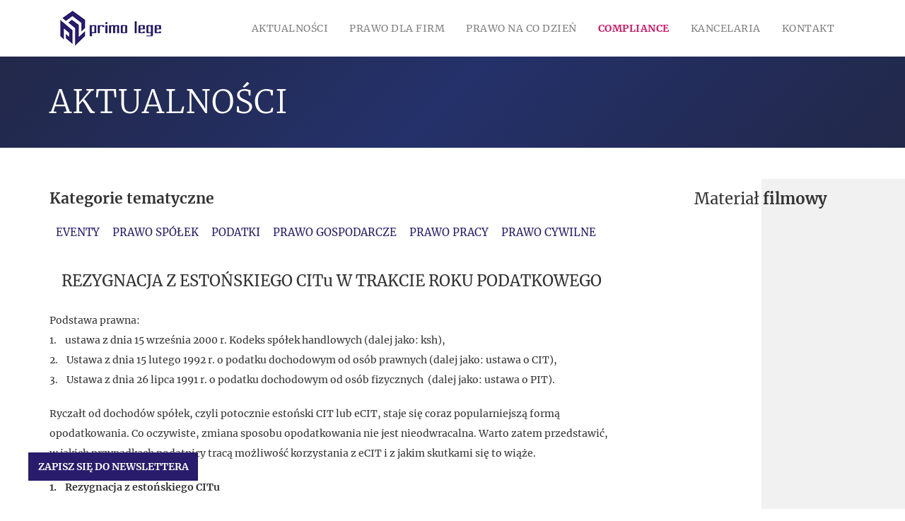

--- FILE ---
content_type: text/html; charset=UTF-8
request_url: https://primolege.pl/aktualnosc/rezygnacja_z_estonskiego_citu_w_trakcie_roku_podatkowego_,155
body_size: 5847
content:
<!DOCTYPE html>
<!--[if !IE]><!-->
<html lang="pl">
<!--[endif]-->
<!--[if lt IE 9]><html class="lt-ie9" lang="pl"><![endif]-->

<head>
<!-- Global site tag (gtag.js) - Google Analytics -->
<script async src="https://www.googletagmanager.com/gtag/js?id=UA-187035217-1"></script>
<script>
  window.dataLayer = window.dataLayer || [];
  function gtag(){dataLayer.push(arguments);}
  gtag('js', new Date());

  gtag('config', 'UA-187035217-1');
</script>

<!-- Global site tag (gtag.js) - Google Analytics -->
<script async src="https://www.googletagmanager.com/gtag/js?id=G-8M0JEG8WTT"></script>
<script>
  window.dataLayer = window.dataLayer || [];
  function gtag(){dataLayer.push(arguments);}
  gtag('js', new Date());

  gtag('config', 'G-8M0JEG8WTT');
</script>
	<meta charset="utf-8">
	<meta http-equiv="X-UA-Compatible" content="IE=edge">
	<meta name="viewport" content="width=device-width, initial-scale=1">
	<link rel="shortcut icon" type="image/png" href="https://primolege.pl/img/logo/favicon.png">

	<title>REZYGNACJA Z ESTOŃSKIEGO CITu W TRAKCIE ROKU PODATKOWEGO </title>
	<meta name="description" content="">
	<meta name="keywords" content="">

	<!-- Owl Carousel 2 -->
	<link href="https://primolege.pl/lib_www/owl.carousel.2.0.0-beta.2.4/assets/owl.carousel.css" rel="stylesheet">
	<link href="https://primolege.pl/lib_www/owl.carousel.2.0.0-beta.2.4/assets/owl.theme.default.css" rel="stylesheet">

	<!-- Font Awesome -->
	<link href="https://primolege.pl/lib_www/font-awesome-4.7.0/css/font-awesome.min.css" rel="stylesheet">

	<!-- Styles -->
	<link href="https://primolege.pl/css/style.css" rel="stylesheet">

	<!-- HTML5 shim and Respond.js for IE8 support of HTML5 elements and media queries -->
	<!-- WARNING: Respond.js doesnt work if you view the page via file:// -->
	<!--[if lt IE 9]>
		<script src="https://oss.maxcdn.com/html5shiv/3.7.2/html5shiv.min.js"></script>
		<script src="https://oss.maxcdn.com/respond/1.4.2/respond.min.js"></script>
	<![endif]-->

	<script src="https://primolege.pl/lib_www/jquery2.1.4/jquery2.1.4.js"></script>
</head>
<body>
	
<!-- ============================== SECTION-HEADER ============================== -->
<div class="section-header">
	<nav class="navbar navbar-default">
		<div class="container">
			<div class="navbar-header">
				<button type="button" class="navbar-toggle collapsed" data-toggle="collapse"
					data-target="#bs-example-navbar-collapse-1" aria-expanded="false">
					<span class="sr-only">Toggle navigation</span>
					<span class="icon-bar"></span>
					<span class="icon-bar"></span>
					<span class="icon-bar"></span>
				</button>
				<a href="https://primolege.pl/index" class="navbar-brand"><img
						src="https://primolege.pl/img/logo/logo.png" alt=""></a>
			</div>
			<div class="collapse navbar-collapse" id="bs-example-navbar-collapse-1">
				<ul class="nav navbar-nav">
					<li><a href="https://primolege.pl/aktualnosci/wszystkie">Aktualności</a></li>
					<li><a href="https://primolege.pl/prawo-dla-firm">Prawo dla firm</a></li>
					<li><a href="https://primolege.pl/prawo-na-co-dzien">Prawo na co dzień</a></li>
					<li><a class="color-link" href="https://primolege.pl/compliance">Compliance</a></li>
					<li><a href="https://primolege.pl/kancelaria">Kancelaria</a></li>
					<li><a href="https://primolege.pl/kontakt">Kontakt</a></li>
				</ul>
			</div>
		</div>
	</nav>
</div>	
	<!-- ============================== SUBPAGE-SECTION-HEADING ============================== -->
	<div class="subpage-section-heading">
		<div class="container">
			<h1>Aktualności</h1>
		</div>
	</div>

	<!-- ============================== AKTUALNOSCI-SECTION-CONTENT ============================== -->
	<div class="aktualnosci-section-content">
		<div class="container">
			<div class="content-flexbox">
				<div class="flexbox-body">
					<h2 style="font-weight: 700;">Kategorie tematyczne</h2>
					<a href="https://primolege.pl/aktualnosci/eventy,1" class="btn btn-default">Eventy</a><a href="https://primolege.pl/aktualnosci/prawo_spolek,2" class="btn btn-default">Prawo spółek</a><a href="https://primolege.pl/aktualnosci/podatki,3" class="btn btn-default">Podatki</a><a href="https://primolege.pl/aktualnosci/prawo_gospodarcze,4" class="btn btn-default">Prawo gospodarcze</a><a href="https://primolege.pl/aktualnosci/prawo_pracy,5" class="btn btn-default">Prawo pracy</a><a href="https://primolege.pl/aktualnosci/prawo_cywilne,6" class="btn btn-default">Prawo cywilne</a>					<div class="single-news-service">
						<div class="service-image">
													</div>
						<h3 style="margin-top:40px;">REZYGNACJA Z ESTOŃSKIEGO CITu W TRAKCIE ROKU PODATKOWEGO </h3>
						<div class="service-description">
							<p>Podstawa prawna:<br />
1.&nbsp;&nbsp; &nbsp;ustawa z dnia 15 września 2000 r. Kodeks sp&oacute;łek handlowych (dalej jako: ksh),<br />
2.&nbsp;&nbsp; &nbsp;Ustawa z dnia 15 lutego 1992 r. o podatku dochodowym od os&oacute;b prawnych (dalej jako: ustawa o CIT),<br />
3.&nbsp;&nbsp; &nbsp;Ustawa z dnia 26 lipca 1991 r. o podatku dochodowym od os&oacute;b fizycznych&nbsp; (dalej jako: ustawa o PIT).</p>

<p>Ryczałt od dochod&oacute;w sp&oacute;łek, czyli potocznie estoński CIT lub eCIT, staje się coraz popularniejszą formą opodatkowania. Co oczywiste, zmiana sposobu opodatkowania nie jest nieodwracalna. Warto zatem przedstawić, w jakich przypadkach podatnicy tracą możliwość korzystania z eCIT i z jakim skutkami się to wiąże.</p>

<p><strong>1.&nbsp;&nbsp; &nbsp;Rezygnacja z estońskiego CITu</strong></p>

<p>W pierwszej kolejności warto wskazać, że zgodnie z art. 28l ust. 1 pkt 1) ustawy o CIT, możliwe jest <u>złożenie informacji o rezygnacji z opodatkowania ryczałtem</u>. W takim przypadku zmiana formy opodatkowania następuje z końcem roku podatkowego&nbsp; 4-letniego okresu korzystania z eCIT. Mimo tego, że przepis zdaje się mieć dość jednoznaczne brzmienie, w ramach Objaśnień Ministra Finans&oacute;w&nbsp; dotyczących eCIT<sup>1</sup>&nbsp; wskazano, że rezygnacja może nastąpić w dowolnym momencie, jednak <u>nie jest dopuszczalna rezygnacja w trakcie roku obrotowego</u> (podatkowego)<sup>2</sup> . Tym samym należy przyjąć, że rezygnację można złożyć ze skutkiem na koniec dowolnego roku podatkowego, niekonieczne roku kończącego 4-letni okres korzystania z eCIT.</p>

<p><br />
<strong>2.&nbsp;&nbsp; &nbsp;Inne przykłady utraty prawa do opodatkowania eCIT z końcem roku podatkowego</strong>&nbsp;&nbsp; &nbsp;</p>

<p>O ile w przypadku rezygnacji do zmiany formy opodatkowania dochodzi z inicjatywy samego podatnika (sp&oacute;łki), to ustawa o CIT reguluje także przypadki, w kt&oacute;rych dochodzi do utraty prawa korzystania z eCIT z powodu niedopełnienia warunk&oacute;w uprawniających do wyboru tej formy opodatkowania.</p>

<p>Utrata uprawnień ze skutkiem na koniec roku podatkowego następuje w przypadku, gdy podatnik:<br />
&bull;&nbsp;&nbsp; &nbsp;odnotowuje mniej niż 50% przychod&oacute;w z aktywnej działalności gospodarczej. Przykładem takich biernych przychod&oacute;w mogą być odsetki od pożyczek czy poręczenia, a także transakcje z podmiotami powiązanymi, jeżeli w związku z nimi nie jest&nbsp;&nbsp;&nbsp;&nbsp; wytwarzana wartość dodana lub jest ona znikoma,<br />
&bull;&nbsp;&nbsp; &nbsp;zatrudnia mniej niż 3 osoby w przeliczeniu na pełne etaty lub nie ponosi odpowiednich koszt&oacute;w wynagrodzenia na rzecz zleceniobiorc&oacute;w.</p>

<p>W&nbsp; powyższych przypadkach utrata prawa do korzystania z eCIT następuje z końcem roku podatkowego, w kt&oacute;rym sp&oacute;łka przestała spełniać warunki.</p>

<p><strong>3.&nbsp;&nbsp; &nbsp;Utrata prawa do opodatkowania eCIT ze skutkiem wstecznym</strong></p>

<p>Ustawa o CIT wyr&oacute;żnia także kilka przesłanek, po spełnieniu kt&oacute;rych podatnik traci prawo do korzystania z eCIT ze skutkiem wstecznym, tj. <u>z końcem roku <strong>poprzedzającego</strong></u> rok podatkowy, w kt&oacute;rym zostały one spełnione. Tym samym cały rok, w kt&oacute;rym dochodzi do spełnienia danej przesłanki, podlega rozliczeniu według klasycznego CITu<sup>3</sup> . &nbsp;</p>

<p>Urata prawa do korzystania z eCIT ze skutkiem wstecznym następuje w przypadku:<br />
a.&nbsp;&nbsp; &nbsp;przystąpienia do sp&oacute;łki nowego wsp&oacute;lnika, kt&oacute;ry nie jest osobą fizyczną, np. innej sp&oacute;łki,<br />
b.&nbsp;&nbsp; &nbsp;posiadanie przez sp&oacute;łkę udział&oacute;w w kapitale innej sp&oacute;łki kapitałowej, tytuł&oacute;w uczestnictwa w funduszu inwestycyjnym, og&oacute;łu praw i obowiązk&oacute;w w innej sp&oacute;łce osobowej (np. sp&oacute;łce jawnej),<br />
c.&nbsp;&nbsp; &nbsp;brak sporządzenia sprawozdania finansowego zgodnie z Międzynarodowymi Standardami Rachunkowości,<br />
d.&nbsp;&nbsp; &nbsp;sporządzenia ksiąg podatkowych, kt&oacute;re nie pozwalają na określenie wyniku finansowego netto,<br />
e.&nbsp;&nbsp; &nbsp;dokonania przejęcia innego podmiotu w drodze:</p>

<p style="text-align:justify">&bull;&nbsp;&nbsp; &nbsp;łączenia,<br />
&bull;&nbsp;&nbsp; &nbsp;podziału podmiot&oacute;w,<br />
&bull;&nbsp;&nbsp; &nbsp;otrzymania wkładu niepieniężnego (aportu) w postaci przedsiębiorstwa lub zorganizowanej jego części,</p>

<p>chyba że podmiot przejmowany korzysta z eCIT lub zamknął księgi rachunkowe i sporządził sprawozdanie zgodnie z wymaganiami stawianymi przez przepisy o eCIT.<br />
f.&nbsp;&nbsp; &nbsp;gdy sp&oacute;łka korzystająca z eCIT ulega przejęciu przez inny podmiot w drodze łączenia, podziału lub aportu.</p>

<p><strong>4.&nbsp;&nbsp; &nbsp;Skutki utraty prawa do opodatkowania eCIT</strong></p>

<p>W dużym uproszczeniu warto jednak przedstawić najważniejsze obowiązki fiskalno-rachunkowe związane z utratą prawa do korzystania z eCIT:<br />
&bull;&nbsp;&nbsp; &nbsp;obowiązek zapłaty podatku z tytułu korekty wstępnej (art. 7aa ust. 1 ustawy o CIT),<br />
&bull;&nbsp;&nbsp; &nbsp;utrata prawa do odliczenia straty odnotowanej przed wyborem eCIT,<br />
&bull;&nbsp;&nbsp; &nbsp;obowiązek odpowiedniego prezentowania zysk&oacute;w wypracowanych w okresie korzystania z estońskiego CITu,<br />
&bull;&nbsp;&nbsp; &nbsp;konieczność rozliczenia dochodu z zysku netto, czyli zysk&oacute;w, kt&oacute;re nie zostały podzielone między wsp&oacute;lnik&oacute;w lub nie zostały przeznaczone na pokrycie straty. Obowiązek zapłaty podatku powstaje w momencie rozdysponowania tego zysku, w tym wypłatę na rzecz wsp&oacute;lnik&oacute;w.</p>

<p>Ponadto w przypadku utraty prawa do korzystania z eCIT (także w przypadku dobrowolnej rezygnacji), sp&oacute;łka będzie mogła ponownie wybrać tę formę opodatkowania po upływie 36 miesięcy następujących po roku kalendarzowym, w kt&oacute;rym doszło do utraty prawa do opodatkowania ryczałtem.</p>

<p><br />
Autor:<br />
Bartosz Szrama- radca prawny w Kancelarii Radc&oacute;w Prawnych Primo Lege</p>

<p>&nbsp;</p>

<hr />
<p><span style="font-size:11px">&nbsp;<sup>1</sup> tj. Przewodnik do Ryczałtu od dochod&oacute;w sp&oacute;łek, dostępny pod: https://www.gov.pl/attachment/a6b41291-ef42-4404-9f66-4d7a4c8e7948, dalej jako &bdquo;Objaśnienia&rdquo;<br />
&nbsp;<sup>2</sup> pkt. 44, str. 27 Objaśnień<br />
&nbsp;<sup>3</sup> pkt 89 Objaśnień, str. 61</span></p>

<p>&nbsp;</p>
						</div>
					</div>
				</div>

				<div class="flexbox-sidebar">
					<h3>Materiał <span>filmowy</span></h3>
					<div class="list-group">
						<div class="color-element"></div>

						<div class="video-wrapper">
							<iframe style="border:none" src="https://www.youtube.com/embed/jWGOIdWSeoA
" frameborder="0"
								allow="accelerometer; autoplay; encrypted-media; gyroscope; picture-in-picture"
								allowfullscreen></iframe>
						</div>
						<div class="video-wrapper">
							<iframe style="border:none" src="" frameborder="0"
								allow="accelerometer; autoplay; encrypted-media; gyroscope; picture-in-picture"
								allowfullscreen></iframe>
						</div>
						<div class="video-wrapper">
							<iframe style="border:none" src="" frameborder="0"
								allow="accelerometer; autoplay; encrypted-media; gyroscope; picture-in-picture"
								allowfullscreen></iframe>
						</div>
					</div>
				</div>
			</div>
		</div>
	</div>

<!-- ============================== FIXED-ITEM ============================== -->
<div class="fixed-element">
	<div class="element-wrapper">
		<div class="element-active">
			<a href="https://primolege.pl/#newsletter">
				<span>Zapisz się do newslettera</span>
			</a>
		</div>
	</div>
</div>

<!-- ============================== SECTION-FOOTER ============================== -->
<div class="section-footer">
	<div class="container">
		<div class="footer-flexbox">
			<div class="flexbox-service about">
				<img src="https://primolege.pl/img/logo/logo-white.png" class="logo" alt="">
				<p>Kancelaria Primo Lege powstała w odpowiedzi na rosnące potrzeby wszechstronnego i profesjonalnego wsparcia prawnego zarowno dla Klient&oacute;w indywidualnych jak i przedsiębiorc&oacute;w.</p>
			</div>
			<div class="flexbox-service">
				<ul class="list-unstyled">
					<li class="heading">Mapa strony</li>
					<li><a href="https://primolege.pl/kancelaria">Kancelaria</a></li>
					<li><a href="https://primolege.pl/aktualnosci/wszystkie">Aktualności</a></li>
					<li><a href="https://primolege.pl/kontakt">Kontakt</a></li>
					<li><a href="https://primolege.pl/kariera">Kariera</a></li>
					<li><a href="https://primolege.pl/polityka-prywatnosci">Polityka prywatności</a></li>
				</ul>
			</div>
			<div class="flexbox-service">
				<ul class="list-unstyled">
					<li class="heading">Usługi</li>
					<li><a href="https://primolege.pl/prawo-na-co-dzien-prawo-cywilne">Prawo cywilne</a>
					</li>
					<li><a href="https://primolege.pl/prawo-dla-firm-prawo-gospodarcze">Prawo gospodarcze i
							podatkowe</a></li>
					<li><a href="https://primolege.pl/prawo-na-co-dzien-prawo-administracyjne">Prawo
							administracyjne</a></li>
					<li><a href="https://primolege.pl/prawo-na-co-dzien-prawo-pracy">Prawo pracy</a></li>
					<li><a href="https://primolege.pl/prawo-dla-firm-prawo-gospodarcze-windykacja">Windykacja
							należności</a></li>
					<li><a href="https://primolege.pl/compliance">Compliance</a></li>
					<li><a href="https://primolege.pl/rodo">RODO</a></li>
				</ul>
			</div>
			<div class="flexbox-service">
				<ul class="list-unstyled list-image">
					<li class="heading">Niezbędne dane</li>
					<li><img src="https://primolege.pl/img/pictures/number-one-in-a-circle.png"
							alt=""><span><strong> 0001027825</strong><br>KRS</span></li>
					<li><img src="https://primolege.pl/img/pictures/number-two-in-a-circle.png"
							alt=""><span><strong>7252061967</strong><br>NIP</span></li>
					<li><img src="https://primolege.pl/img/pictures/number-three-in-a-circle.png"
							alt=""><span><strong>101452238</strong><br>REGON</span></li>
				</ul>
			</div>
			<div class="flexbox-service">
				<ul class="list-unstyled list-image">
					<li class="heading">Pozostańmy w kontakcie</li>
					<li><a href="https://primolege.pl/kontakt">
							<img src="https://primolege.pl/img/pictures/placeholder-outline.png" alt="">
							<span><strong>ul. Rewolucji 1905r. 49A, lok. 410								</strong><br>90-215 Łódź</span>
						</a>
					</li>
					<li><a href="tel:422394557"><img
								src="https://primolege.pl/img/pictures/phone-call.png"
								alt=""><span><strong>42-239-45-57</strong><br>Zadzwoń</span></a>
					</li>
					<li><a href="mailto:kancelaria@primolege.pl"><img
								src="https://primolege.pl/img/pictures/send-mail.png"
								alt=""><span><strong>kancelaria@primolege.pl</strong><br>Napisz</span></a>
					</li>
				</ul>
			</div>
		</div>
		<div class="alert alert-info" role="alert">
					<p>Używamy cookies w celach funkcjonalnych, aby ułatwić użytkownikom korzystanie z witryny. Jeżeli nie blokujesz plików cookies, to zgadzasz się na ich używanie oraz zapisanie w pamięci urządzenia. Możesz samodzielnie zarządzać cookies zmieniając odpowiednio ustawienia Twojej przeglądarki. Zapoznaj się z naszą polityką prywatności.</p>
					<p style="margin-top: 15px;"><a onclick="var d=new Date(); d.setTime(d.getTime()+(365*24*60*60*1000));var expires=d.toUTCString(); document.cookie='cookie_agreement=1; domain=; path=/; expires='+expires; $(this).parent().parent().hide('fast');" data-toggle="tooltip" data-placemenet="top" title="" data-original-title="Akceptuję politykę prywatności">Akceptuję</a></p>
				  </div>		<div class="footer-credits">
			<p>Wszelkie prawa zastrzeżone © 2016-2026 Primo Lege.</p>
			<p>Created by <a href="https://www.webemo.pl">Webemo</a>, work with <a href="https://primolege.pl/elmts"
					target="blank">Elements</a></p>
		</div>
	</div>
</div><!-- ============================== FOOTER-SCRIPTS ============================== -->
<!-- Owl Carousel 2 -->
<script src="https://primolege.pl/lib_www/owl.carousel.2.0.0-beta.2.4/owl.carousel.min.js"></script>
<!-- Include all compiled plugins (below), or include individual files as needed -->
<script src="https://primolege.pl/lib_www/bootstrap-3.3.7/js/bootstrap.min.js"></script>
<script src="https://primolege.pl/js/jquery.functions.js"></script>
<!-- Global site tag (gtag.js) - Google Analytics -->
<script async src="https://www.googletagmanager.com/gtag/js?id=UA-121824860-1"></script>
<script>
	window.dataLayer = window.dataLayer || [];

	function gtag() {
		dataLayer.push(arguments);
	}
	gtag('js', new Date());

	gtag('config', 'UA-121824860-1');
</script>

</body>

</html>

--- FILE ---
content_type: text/css
request_url: https://primolege.pl/css/style.css
body_size: 31091
content:
/*!
 * Bootstrap v3.3.7 (http://getbootstrap.com)
 * Copyright 2011-2016 Twitter, Inc.
 * Licensed under MIT (https://github.com/twbs/bootstrap/blob/master/LICENSE)
 */
/*! normalize.css v3.0.3 | MIT License | github.com/necolas/normalize.css */
html {
  font-family: sans-serif;
  -ms-text-size-adjust: 100%;
  -webkit-text-size-adjust: 100%;
}
body {
  margin: 0;
}
article,
aside,
details,
figcaption,
figure,
footer,
header,
hgroup,
main,
menu,
nav,
section,
summary {
  display: block;
}
audio,
canvas,
progress,
video {
  display: inline-block;
  vertical-align: baseline;
}
audio:not([controls]) {
  display: none;
  height: 0;
}
[hidden],
template {
  display: none;
}
a {
  background-color: transparent;
}
a:active,
a:hover {
  outline: 0;
}
abbr[title] {
  border-bottom: 1px dotted;
}
b,
strong {
  font-weight: bold;
}
dfn {
  font-style: italic;
}
h1 {
  font-size: 2em;
  margin: 0.67em 0;
}
mark {
  background: #ff0;
  color: #000;
}
small {
  font-size: 80%;
}
sub,
sup {
  font-size: 75%;
  line-height: 0;
  position: relative;
  vertical-align: baseline;
}
sup {
  top: -0.5em;
}
sub {
  bottom: -0.25em;
}
img {
  border: 0;
}
svg:not(:root) {
  overflow: hidden;
}
figure {
  margin: 1em 40px;
}
hr {
  -webkit-box-sizing: content-box;
          box-sizing: content-box;
  height: 0;
}
pre {
  overflow: auto;
}
code,
kbd,
pre,
samp {
  font-family: monospace, monospace;
  font-size: 1em;
}
button,
input,
optgroup,
select,
textarea {
  color: inherit;
  font: inherit;
  margin: 0;
}
button {
  overflow: visible;
}
button,
select {
  text-transform: none;
}
button,
html input[type="button"],
input[type="reset"],
input[type="submit"] {
  -webkit-appearance: button;
  cursor: pointer;
}
button[disabled],
html input[disabled] {
  cursor: default;
}
button::-moz-focus-inner,
input::-moz-focus-inner {
  border: 0;
  padding: 0;
}
input {
  line-height: normal;
}
input[type="checkbox"],
input[type="radio"] {
  -webkit-box-sizing: border-box;
          box-sizing: border-box;
  padding: 0;
}
input[type="number"]::-webkit-inner-spin-button,
input[type="number"]::-webkit-outer-spin-button {
  height: auto;
}
input[type="search"] {
  -webkit-appearance: textfield;
  -webkit-box-sizing: content-box;
          box-sizing: content-box;
}
input[type="search"]::-webkit-search-cancel-button,
input[type="search"]::-webkit-search-decoration {
  -webkit-appearance: none;
}
fieldset {
  border: 1px solid #c0c0c0;
  margin: 0 2px;
  padding: 0.35em 0.625em 0.75em;
}
legend {
  border: 0;
  padding: 0;
}
textarea {
  overflow: auto;
}
optgroup {
  font-weight: bold;
}
table {
  border-collapse: collapse;
  border-spacing: 0;
}
td,
th {
  padding: 0;
}
/*! Source: https://github.com/h5bp/html5-boilerplate/blob/master/src/css/main.css */
@media print {
  *,
  *:before,
  *:after {
    background: transparent !important;
    color: #000 !important;
    -webkit-box-shadow: none !important;
            box-shadow: none !important;
    text-shadow: none !important;
  }
  a,
  a:visited {
    text-decoration: underline;
  }
  a[href]:after {
    content: " (" attr(href) ")";
  }
  abbr[title]:after {
    content: " (" attr(title) ")";
  }
  a[href^="#"]:after,
  a[href^="javascript:"]:after {
    content: "";
  }
  pre,
  blockquote {
    border: 1px solid #999;
    page-break-inside: avoid;
  }
  thead {
    display: table-header-group;
  }
  tr,
  img {
    page-break-inside: avoid;
  }
  img {
    max-width: 100% !important;
  }
  p,
  h2,
  h3 {
    orphans: 3;
    widows: 3;
  }
  h2,
  h3 {
    page-break-after: avoid;
  }
  .navbar {
    display: none;
  }
  .btn > .caret,
  .dropup > .btn > .caret {
    border-top-color: #000 !important;
  }
  .label {
    border: 1px solid #000;
  }
  .table {
    border-collapse: collapse !important;
  }
  .table td,
  .table th {
    background-color: #fff !important;
  }
  .table-bordered th,
  .table-bordered td {
    border: 1px solid #ddd !important;
  }
}
@font-face {
  font-family: 'Glyphicons Halflings';
  src: url('../fonts/glyphicons-halflings-regular.eot');
  src: url('../fonts/glyphicons-halflings-regular.eot?#iefix') format('embedded-opentype'), url('../fonts/glyphicons-halflings-regular.woff2') format('woff2'), url('../fonts/glyphicons-halflings-regular.woff') format('woff'), url('../fonts/glyphicons-halflings-regular.ttf') format('truetype'), url('../fonts/glyphicons-halflings-regular.svg#glyphicons_halflingsregular') format('svg');
}
.glyphicon {
  position: relative;
  top: 1px;
  display: inline-block;
  font-family: 'Glyphicons Halflings';
  font-style: normal;
  font-weight: normal;
  line-height: 1;
  -webkit-font-smoothing: antialiased;
  -moz-osx-font-smoothing: grayscale;
}
.glyphicon-asterisk:before {
  content: "\002a";
}
.glyphicon-plus:before {
  content: "\002b";
}
.glyphicon-euro:before,
.glyphicon-eur:before {
  content: "\20ac";
}
.glyphicon-minus:before {
  content: "\2212";
}
.glyphicon-cloud:before {
  content: "\2601";
}
.glyphicon-envelope:before {
  content: "\2709";
}
.glyphicon-pencil:before {
  content: "\270f";
}
.glyphicon-glass:before {
  content: "\e001";
}
.glyphicon-music:before {
  content: "\e002";
}
.glyphicon-search:before {
  content: "\e003";
}
.glyphicon-heart:before {
  content: "\e005";
}
.glyphicon-star:before {
  content: "\e006";
}
.glyphicon-star-empty:before {
  content: "\e007";
}
.glyphicon-user:before {
  content: "\e008";
}
.glyphicon-film:before {
  content: "\e009";
}
.glyphicon-th-large:before {
  content: "\e010";
}
.glyphicon-th:before {
  content: "\e011";
}
.glyphicon-th-list:before {
  content: "\e012";
}
.glyphicon-ok:before {
  content: "\e013";
}
.glyphicon-remove:before {
  content: "\e014";
}
.glyphicon-zoom-in:before {
  content: "\e015";
}
.glyphicon-zoom-out:before {
  content: "\e016";
}
.glyphicon-off:before {
  content: "\e017";
}
.glyphicon-signal:before {
  content: "\e018";
}
.glyphicon-cog:before {
  content: "\e019";
}
.glyphicon-trash:before {
  content: "\e020";
}
.glyphicon-home:before {
  content: "\e021";
}
.glyphicon-file:before {
  content: "\e022";
}
.glyphicon-time:before {
  content: "\e023";
}
.glyphicon-road:before {
  content: "\e024";
}
.glyphicon-download-alt:before {
  content: "\e025";
}
.glyphicon-download:before {
  content: "\e026";
}
.glyphicon-upload:before {
  content: "\e027";
}
.glyphicon-inbox:before {
  content: "\e028";
}
.glyphicon-play-circle:before {
  content: "\e029";
}
.glyphicon-repeat:before {
  content: "\e030";
}
.glyphicon-refresh:before {
  content: "\e031";
}
.glyphicon-list-alt:before {
  content: "\e032";
}
.glyphicon-lock:before {
  content: "\e033";
}
.glyphicon-flag:before {
  content: "\e034";
}
.glyphicon-headphones:before {
  content: "\e035";
}
.glyphicon-volume-off:before {
  content: "\e036";
}
.glyphicon-volume-down:before {
  content: "\e037";
}
.glyphicon-volume-up:before {
  content: "\e038";
}
.glyphicon-qrcode:before {
  content: "\e039";
}
.glyphicon-barcode:before {
  content: "\e040";
}
.glyphicon-tag:before {
  content: "\e041";
}
.glyphicon-tags:before {
  content: "\e042";
}
.glyphicon-book:before {
  content: "\e043";
}
.glyphicon-bookmark:before {
  content: "\e044";
}
.glyphicon-print:before {
  content: "\e045";
}
.glyphicon-camera:before {
  content: "\e046";
}
.glyphicon-font:before {
  content: "\e047";
}
.glyphicon-bold:before {
  content: "\e048";
}
.glyphicon-italic:before {
  content: "\e049";
}
.glyphicon-text-height:before {
  content: "\e050";
}
.glyphicon-text-width:before {
  content: "\e051";
}
.glyphicon-align-left:before {
  content: "\e052";
}
.glyphicon-align-center:before {
  content: "\e053";
}
.glyphicon-align-right:before {
  content: "\e054";
}
.glyphicon-align-justify:before {
  content: "\e055";
}
.glyphicon-list:before {
  content: "\e056";
}
.glyphicon-indent-left:before {
  content: "\e057";
}
.glyphicon-indent-right:before {
  content: "\e058";
}
.glyphicon-facetime-video:before {
  content: "\e059";
}
.glyphicon-picture:before {
  content: "\e060";
}
.glyphicon-map-marker:before {
  content: "\e062";
}
.glyphicon-adjust:before {
  content: "\e063";
}
.glyphicon-tint:before {
  content: "\e064";
}
.glyphicon-edit:before {
  content: "\e065";
}
.glyphicon-share:before {
  content: "\e066";
}
.glyphicon-check:before {
  content: "\e067";
}
.glyphicon-move:before {
  content: "\e068";
}
.glyphicon-step-backward:before {
  content: "\e069";
}
.glyphicon-fast-backward:before {
  content: "\e070";
}
.glyphicon-backward:before {
  content: "\e071";
}
.glyphicon-play:before {
  content: "\e072";
}
.glyphicon-pause:before {
  content: "\e073";
}
.glyphicon-stop:before {
  content: "\e074";
}
.glyphicon-forward:before {
  content: "\e075";
}
.glyphicon-fast-forward:before {
  content: "\e076";
}
.glyphicon-step-forward:before {
  content: "\e077";
}
.glyphicon-eject:before {
  content: "\e078";
}
.glyphicon-chevron-left:before {
  content: "\e079";
}
.glyphicon-chevron-right:before {
  content: "\e080";
}
.glyphicon-plus-sign:before {
  content: "\e081";
}
.glyphicon-minus-sign:before {
  content: "\e082";
}
.glyphicon-remove-sign:before {
  content: "\e083";
}
.glyphicon-ok-sign:before {
  content: "\e084";
}
.glyphicon-question-sign:before {
  content: "\e085";
}
.glyphicon-info-sign:before {
  content: "\e086";
}
.glyphicon-screenshot:before {
  content: "\e087";
}
.glyphicon-remove-circle:before {
  content: "\e088";
}
.glyphicon-ok-circle:before {
  content: "\e089";
}
.glyphicon-ban-circle:before {
  content: "\e090";
}
.glyphicon-arrow-left:before {
  content: "\e091";
}
.glyphicon-arrow-right:before {
  content: "\e092";
}
.glyphicon-arrow-up:before {
  content: "\e093";
}
.glyphicon-arrow-down:before {
  content: "\e094";
}
.glyphicon-share-alt:before {
  content: "\e095";
}
.glyphicon-resize-full:before {
  content: "\e096";
}
.glyphicon-resize-small:before {
  content: "\e097";
}
.glyphicon-exclamation-sign:before {
  content: "\e101";
}
.glyphicon-gift:before {
  content: "\e102";
}
.glyphicon-leaf:before {
  content: "\e103";
}
.glyphicon-fire:before {
  content: "\e104";
}
.glyphicon-eye-open:before {
  content: "\e105";
}
.glyphicon-eye-close:before {
  content: "\e106";
}
.glyphicon-warning-sign:before {
  content: "\e107";
}
.glyphicon-plane:before {
  content: "\e108";
}
.glyphicon-calendar:before {
  content: "\e109";
}
.glyphicon-random:before {
  content: "\e110";
}
.glyphicon-comment:before {
  content: "\e111";
}
.glyphicon-magnet:before {
  content: "\e112";
}
.glyphicon-chevron-up:before {
  content: "\e113";
}
.glyphicon-chevron-down:before {
  content: "\e114";
}
.glyphicon-retweet:before {
  content: "\e115";
}
.glyphicon-shopping-cart:before {
  content: "\e116";
}
.glyphicon-folder-close:before {
  content: "\e117";
}
.glyphicon-folder-open:before {
  content: "\e118";
}
.glyphicon-resize-vertical:before {
  content: "\e119";
}
.glyphicon-resize-horizontal:before {
  content: "\e120";
}
.glyphicon-hdd:before {
  content: "\e121";
}
.glyphicon-bullhorn:before {
  content: "\e122";
}
.glyphicon-bell:before {
  content: "\e123";
}
.glyphicon-certificate:before {
  content: "\e124";
}
.glyphicon-thumbs-up:before {
  content: "\e125";
}
.glyphicon-thumbs-down:before {
  content: "\e126";
}
.glyphicon-hand-right:before {
  content: "\e127";
}
.glyphicon-hand-left:before {
  content: "\e128";
}
.glyphicon-hand-up:before {
  content: "\e129";
}
.glyphicon-hand-down:before {
  content: "\e130";
}
.glyphicon-circle-arrow-right:before {
  content: "\e131";
}
.glyphicon-circle-arrow-left:before {
  content: "\e132";
}
.glyphicon-circle-arrow-up:before {
  content: "\e133";
}
.glyphicon-circle-arrow-down:before {
  content: "\e134";
}
.glyphicon-globe:before {
  content: "\e135";
}
.glyphicon-wrench:before {
  content: "\e136";
}
.glyphicon-tasks:before {
  content: "\e137";
}
.glyphicon-filter:before {
  content: "\e138";
}
.glyphicon-briefcase:before {
  content: "\e139";
}
.glyphicon-fullscreen:before {
  content: "\e140";
}
.glyphicon-dashboard:before {
  content: "\e141";
}
.glyphicon-paperclip:before {
  content: "\e142";
}
.glyphicon-heart-empty:before {
  content: "\e143";
}
.glyphicon-link:before {
  content: "\e144";
}
.glyphicon-phone:before {
  content: "\e145";
}
.glyphicon-pushpin:before {
  content: "\e146";
}
.glyphicon-usd:before {
  content: "\e148";
}
.glyphicon-gbp:before {
  content: "\e149";
}
.glyphicon-sort:before {
  content: "\e150";
}
.glyphicon-sort-by-alphabet:before {
  content: "\e151";
}
.glyphicon-sort-by-alphabet-alt:before {
  content: "\e152";
}
.glyphicon-sort-by-order:before {
  content: "\e153";
}
.glyphicon-sort-by-order-alt:before {
  content: "\e154";
}
.glyphicon-sort-by-attributes:before {
  content: "\e155";
}
.glyphicon-sort-by-attributes-alt:before {
  content: "\e156";
}
.glyphicon-unchecked:before {
  content: "\e157";
}
.glyphicon-expand:before {
  content: "\e158";
}
.glyphicon-collapse-down:before {
  content: "\e159";
}
.glyphicon-collapse-up:before {
  content: "\e160";
}
.glyphicon-log-in:before {
  content: "\e161";
}
.glyphicon-flash:before {
  content: "\e162";
}
.glyphicon-log-out:before {
  content: "\e163";
}
.glyphicon-new-window:before {
  content: "\e164";
}
.glyphicon-record:before {
  content: "\e165";
}
.glyphicon-save:before {
  content: "\e166";
}
.glyphicon-open:before {
  content: "\e167";
}
.glyphicon-saved:before {
  content: "\e168";
}
.glyphicon-import:before {
  content: "\e169";
}
.glyphicon-export:before {
  content: "\e170";
}
.glyphicon-send:before {
  content: "\e171";
}
.glyphicon-floppy-disk:before {
  content: "\e172";
}
.glyphicon-floppy-saved:before {
  content: "\e173";
}
.glyphicon-floppy-remove:before {
  content: "\e174";
}
.glyphicon-floppy-save:before {
  content: "\e175";
}
.glyphicon-floppy-open:before {
  content: "\e176";
}
.glyphicon-credit-card:before {
  content: "\e177";
}
.glyphicon-transfer:before {
  content: "\e178";
}
.glyphicon-cutlery:before {
  content: "\e179";
}
.glyphicon-header:before {
  content: "\e180";
}
.glyphicon-compressed:before {
  content: "\e181";
}
.glyphicon-earphone:before {
  content: "\e182";
}
.glyphicon-phone-alt:before {
  content: "\e183";
}
.glyphicon-tower:before {
  content: "\e184";
}
.glyphicon-stats:before {
  content: "\e185";
}
.glyphicon-sd-video:before {
  content: "\e186";
}
.glyphicon-hd-video:before {
  content: "\e187";
}
.glyphicon-subtitles:before {
  content: "\e188";
}
.glyphicon-sound-stereo:before {
  content: "\e189";
}
.glyphicon-sound-dolby:before {
  content: "\e190";
}
.glyphicon-sound-5-1:before {
  content: "\e191";
}
.glyphicon-sound-6-1:before {
  content: "\e192";
}
.glyphicon-sound-7-1:before {
  content: "\e193";
}
.glyphicon-copyright-mark:before {
  content: "\e194";
}
.glyphicon-registration-mark:before {
  content: "\e195";
}
.glyphicon-cloud-download:before {
  content: "\e197";
}
.glyphicon-cloud-upload:before {
  content: "\e198";
}
.glyphicon-tree-conifer:before {
  content: "\e199";
}
.glyphicon-tree-deciduous:before {
  content: "\e200";
}
.glyphicon-cd:before {
  content: "\e201";
}
.glyphicon-save-file:before {
  content: "\e202";
}
.glyphicon-open-file:before {
  content: "\e203";
}
.glyphicon-level-up:before {
  content: "\e204";
}
.glyphicon-copy:before {
  content: "\e205";
}
.glyphicon-paste:before {
  content: "\e206";
}
.glyphicon-alert:before {
  content: "\e209";
}
.glyphicon-equalizer:before {
  content: "\e210";
}
.glyphicon-king:before {
  content: "\e211";
}
.glyphicon-queen:before {
  content: "\e212";
}
.glyphicon-pawn:before {
  content: "\e213";
}
.glyphicon-bishop:before {
  content: "\e214";
}
.glyphicon-knight:before {
  content: "\e215";
}
.glyphicon-baby-formula:before {
  content: "\e216";
}
.glyphicon-tent:before {
  content: "\26fa";
}
.glyphicon-blackboard:before {
  content: "\e218";
}
.glyphicon-bed:before {
  content: "\e219";
}
.glyphicon-apple:before {
  content: "\f8ff";
}
.glyphicon-erase:before {
  content: "\e221";
}
.glyphicon-hourglass:before {
  content: "\231b";
}
.glyphicon-lamp:before {
  content: "\e223";
}
.glyphicon-duplicate:before {
  content: "\e224";
}
.glyphicon-piggy-bank:before {
  content: "\e225";
}
.glyphicon-scissors:before {
  content: "\e226";
}
.glyphicon-bitcoin:before {
  content: "\e227";
}
.glyphicon-btc:before {
  content: "\e227";
}
.glyphicon-xbt:before {
  content: "\e227";
}
.glyphicon-yen:before {
  content: "\00a5";
}
.glyphicon-jpy:before {
  content: "\00a5";
}
.glyphicon-ruble:before {
  content: "\20bd";
}
.glyphicon-rub:before {
  content: "\20bd";
}
.glyphicon-scale:before {
  content: "\e230";
}
.glyphicon-ice-lolly:before {
  content: "\e231";
}
.glyphicon-ice-lolly-tasted:before {
  content: "\e232";
}
.glyphicon-education:before {
  content: "\e233";
}
.glyphicon-option-horizontal:before {
  content: "\e234";
}
.glyphicon-option-vertical:before {
  content: "\e235";
}
.glyphicon-menu-hamburger:before {
  content: "\e236";
}
.glyphicon-modal-window:before {
  content: "\e237";
}
.glyphicon-oil:before {
  content: "\e238";
}
.glyphicon-grain:before {
  content: "\e239";
}
.glyphicon-sunglasses:before {
  content: "\e240";
}
.glyphicon-text-size:before {
  content: "\e241";
}
.glyphicon-text-color:before {
  content: "\e242";
}
.glyphicon-text-background:before {
  content: "\e243";
}
.glyphicon-object-align-top:before {
  content: "\e244";
}
.glyphicon-object-align-bottom:before {
  content: "\e245";
}
.glyphicon-object-align-horizontal:before {
  content: "\e246";
}
.glyphicon-object-align-left:before {
  content: "\e247";
}
.glyphicon-object-align-vertical:before {
  content: "\e248";
}
.glyphicon-object-align-right:before {
  content: "\e249";
}
.glyphicon-triangle-right:before {
  content: "\e250";
}
.glyphicon-triangle-left:before {
  content: "\e251";
}
.glyphicon-triangle-bottom:before {
  content: "\e252";
}
.glyphicon-triangle-top:before {
  content: "\e253";
}
.glyphicon-console:before {
  content: "\e254";
}
.glyphicon-superscript:before {
  content: "\e255";
}
.glyphicon-subscript:before {
  content: "\e256";
}
.glyphicon-menu-left:before {
  content: "\e257";
}
.glyphicon-menu-right:before {
  content: "\e258";
}
.glyphicon-menu-down:before {
  content: "\e259";
}
.glyphicon-menu-up:before {
  content: "\e260";
}
* {
  -webkit-box-sizing: border-box;
  box-sizing: border-box;
}
*:before,
*:after {
  -webkit-box-sizing: border-box;
  box-sizing: border-box;
}
html {
  font-size: 10px;
  -webkit-tap-highlight-color: rgba(0, 0, 0, 0);
}
body {
  font-family: "Helvetica Neue", Helvetica, Arial, sans-serif;
  font-size: 14px;
  line-height: 1.42857143;
  color: #333333;
  background-color: #fff;
}
input,
button,
select,
textarea {
  font-family: inherit;
  font-size: inherit;
  line-height: inherit;
}
a {
  color: #337ab7;
  text-decoration: none;
}
a:hover,
a:focus {
  color: #23527c;
  text-decoration: underline;
}
a:focus {
  outline: 5px auto -webkit-focus-ring-color;
  outline-offset: -2px;
}
figure {
  margin: 0;
}
img {
  vertical-align: middle;
}
.img-responsive,
.thumbnail > img,
.thumbnail a > img,
.carousel-inner > .item > img,
.carousel-inner > .item > a > img {
  display: block;
  max-width: 100%;
  height: auto;
}
.img-rounded {
  border-radius: 6px;
}
.img-thumbnail {
  padding: 4px;
  line-height: 1.42857143;
  background-color: #fff;
  border: 1px solid #ddd;
  border-radius: 4px;
  -webkit-transition: all 0.2s ease-in-out;
  -o-transition: all 0.2s ease-in-out;
  transition: all 0.2s ease-in-out;
  display: inline-block;
  max-width: 100%;
  height: auto;
}
.img-circle {
  border-radius: 50%;
}
hr {
  margin-top: 20px;
  margin-bottom: 20px;
  border: 0;
  border-top: 1px solid #eeeeee;
}
.sr-only {
  position: absolute;
  width: 1px;
  height: 1px;
  margin: -1px;
  padding: 0;
  overflow: hidden;
  clip: rect(0, 0, 0, 0);
  border: 0;
}
.sr-only-focusable:active,
.sr-only-focusable:focus {
  position: static;
  width: auto;
  height: auto;
  margin: 0;
  overflow: visible;
  clip: auto;
}
[role="button"] {
  cursor: pointer;
}
h1,
h2,
h3,
h4,
h5,
h6,
.h1,
.h2,
.h3,
.h4,
.h5,
.h6 {
  font-family: inherit;
  font-weight: 500;
  line-height: 1.1;
  color: inherit;
}
h1 small,
h2 small,
h3 small,
h4 small,
h5 small,
h6 small,
.h1 small,
.h2 small,
.h3 small,
.h4 small,
.h5 small,
.h6 small,
h1 .small,
h2 .small,
h3 .small,
h4 .small,
h5 .small,
h6 .small,
.h1 .small,
.h2 .small,
.h3 .small,
.h4 .small,
.h5 .small,
.h6 .small {
  font-weight: normal;
  line-height: 1;
  color: #777777;
}
h1,
.h1,
h2,
.h2,
h3,
.h3 {
  margin-top: 20px;
  margin-bottom: 10px;
}
h1 small,
.h1 small,
h2 small,
.h2 small,
h3 small,
.h3 small,
h1 .small,
.h1 .small,
h2 .small,
.h2 .small,
h3 .small,
.h3 .small {
  font-size: 65%;
}
h4,
.h4,
h5,
.h5,
h6,
.h6 {
  margin-top: 10px;
  margin-bottom: 10px;
}
h4 small,
.h4 small,
h5 small,
.h5 small,
h6 small,
.h6 small,
h4 .small,
.h4 .small,
h5 .small,
.h5 .small,
h6 .small,
.h6 .small {
  font-size: 75%;
}
h1,
.h1 {
  font-size: 36px;
}
h2,
.h2 {
  font-size: 30px;
}
h3,
.h3 {
  font-size: 24px;
}
h4,
.h4 {
  font-size: 18px;
}
h5,
.h5 {
  font-size: 14px;
}
h6,
.h6 {
  font-size: 12px;
}
p {
  margin: 0 0 10px;
}
.lead {
  margin-bottom: 20px;
  font-size: 16px;
  font-weight: 300;
  line-height: 1.4;
}
@media (min-width: 768px) {
  .lead {
    font-size: 21px;
  }
}
small,
.small {
  font-size: 85%;
}
mark,
.mark {
  background-color: #fcf8e3;
  padding: 0.2em;
}
.text-left {
  text-align: left;
}
.text-right {
  text-align: right;
}
.text-center {
  text-align: center;
}
.text-justify {
  text-align: justify;
}
.text-nowrap {
  white-space: nowrap;
}
.text-lowercase {
  text-transform: lowercase;
}
.text-uppercase {
  text-transform: uppercase;
}
.text-capitalize {
  text-transform: capitalize;
}
.text-muted {
  color: #777777;
}
.text-primary {
  color: #337ab7;
}
a.text-primary:hover,
a.text-primary:focus {
  color: #286090;
}
.text-success {
  color: #3c763d;
}
a.text-success:hover,
a.text-success:focus {
  color: #2b542c;
}
.text-info {
  color: #31708f;
}
a.text-info:hover,
a.text-info:focus {
  color: #245269;
}
.text-warning {
  color: #8a6d3b;
}
a.text-warning:hover,
a.text-warning:focus {
  color: #66512c;
}
.text-danger {
  color: #a94442;
}
a.text-danger:hover,
a.text-danger:focus {
  color: #843534;
}
.bg-primary {
  color: #fff;
  background-color: #337ab7;
}
a.bg-primary:hover,
a.bg-primary:focus {
  background-color: #286090;
}
.bg-success {
  background-color: #dff0d8;
}
a.bg-success:hover,
a.bg-success:focus {
  background-color: #c1e2b3;
}
.bg-info {
  background-color: #d9edf7;
}
a.bg-info:hover,
a.bg-info:focus {
  background-color: #afd9ee;
}
.bg-warning {
  background-color: #fcf8e3;
}
a.bg-warning:hover,
a.bg-warning:focus {
  background-color: #f7ecb5;
}
.bg-danger {
  background-color: #f2dede;
}
a.bg-danger:hover,
a.bg-danger:focus {
  background-color: #e4b9b9;
}
.page-header {
  padding-bottom: 9px;
  margin: 40px 0 20px;
  border-bottom: 1px solid #eeeeee;
}
ul,
ol {
  margin-top: 0;
  margin-bottom: 10px;
}
ul ul,
ol ul,
ul ol,
ol ol {
  margin-bottom: 0;
}
.list-unstyled {
  padding-left: 0;
  list-style: none;
}
.list-inline {
  padding-left: 0;
  list-style: none;
  margin-left: -5px;
}
.list-inline > li {
  display: inline-block;
  padding-left: 5px;
  padding-right: 5px;
}
dl {
  margin-top: 0;
  margin-bottom: 20px;
}
dt,
dd {
  line-height: 1.42857143;
}
dt {
  font-weight: bold;
}
dd {
  margin-left: 0;
}
@media (min-width: 1200px) {
  .dl-horizontal dt {
    float: left;
    width: 160px;
    clear: left;
    text-align: right;
    overflow: hidden;
    -o-text-overflow: ellipsis;
       text-overflow: ellipsis;
    white-space: nowrap;
  }
  .dl-horizontal dd {
    margin-left: 180px;
  }
}
abbr[title],
abbr[data-original-title] {
  cursor: help;
  border-bottom: 1px dotted #777777;
}
.initialism {
  font-size: 90%;
  text-transform: uppercase;
}
blockquote {
  padding: 10px 20px;
  margin: 0 0 20px;
  font-size: 17.5px;
  border-left: 5px solid #eeeeee;
}
blockquote p:last-child,
blockquote ul:last-child,
blockquote ol:last-child {
  margin-bottom: 0;
}
blockquote footer,
blockquote small,
blockquote .small {
  display: block;
  font-size: 80%;
  line-height: 1.42857143;
  color: #777777;
}
blockquote footer:before,
blockquote small:before,
blockquote .small:before {
  content: '\2014 \00A0';
}
.blockquote-reverse,
blockquote.pull-right {
  padding-right: 15px;
  padding-left: 0;
  border-right: 5px solid #eeeeee;
  border-left: 0;
  text-align: right;
}
.blockquote-reverse footer:before,
blockquote.pull-right footer:before,
.blockquote-reverse small:before,
blockquote.pull-right small:before,
.blockquote-reverse .small:before,
blockquote.pull-right .small:before {
  content: '';
}
.blockquote-reverse footer:after,
blockquote.pull-right footer:after,
.blockquote-reverse small:after,
blockquote.pull-right small:after,
.blockquote-reverse .small:after,
blockquote.pull-right .small:after {
  content: '\00A0 \2014';
}
address {
  margin-bottom: 20px;
  font-style: normal;
  line-height: 1.42857143;
}
code,
kbd,
pre,
samp {
  font-family: Menlo, Monaco, Consolas, "Courier New", monospace;
}
code {
  padding: 2px 4px;
  font-size: 90%;
  color: #c7254e;
  background-color: #f9f2f4;
  border-radius: 4px;
}
kbd {
  padding: 2px 4px;
  font-size: 90%;
  color: #fff;
  background-color: #333;
  border-radius: 3px;
  -webkit-box-shadow: inset 0 -1px 0 rgba(0, 0, 0, 0.25);
          box-shadow: inset 0 -1px 0 rgba(0, 0, 0, 0.25);
}
kbd kbd {
  padding: 0;
  font-size: 100%;
  font-weight: bold;
  -webkit-box-shadow: none;
          box-shadow: none;
}
pre {
  display: block;
  padding: 9.5px;
  margin: 0 0 10px;
  font-size: 13px;
  line-height: 1.42857143;
  word-break: break-all;
  word-wrap: break-word;
  color: #333333;
  background-color: #f5f5f5;
  border: 1px solid #ccc;
  border-radius: 4px;
}
pre code {
  padding: 0;
  font-size: inherit;
  color: inherit;
  white-space: pre-wrap;
  background-color: transparent;
  border-radius: 0;
}
.pre-scrollable {
  max-height: 340px;
  overflow-y: scroll;
}
.container {
  margin-right: auto;
  margin-left: auto;
  padding-left: 15px;
  padding-right: 15px;
}
@media (min-width: 768px) {
  .container {
    width: 750px;
  }
}
@media (min-width: 992px) {
  .container {
    width: 970px;
  }
}
@media (min-width: 1200px) {
  .container {
    width: 1170px;
  }
}
.container-fluid {
  margin-right: auto;
  margin-left: auto;
  padding-left: 15px;
  padding-right: 15px;
}
.row {
  margin-left: -15px;
  margin-right: -15px;
}
.col-xs-1,
.col-sm-1,
.col-md-1,
.col-lg-1,
.col-xs-2,
.col-sm-2,
.col-md-2,
.col-lg-2,
.col-xs-3,
.col-sm-3,
.col-md-3,
.col-lg-3,
.col-xs-4,
.col-sm-4,
.col-md-4,
.col-lg-4,
.col-xs-5,
.col-sm-5,
.col-md-5,
.col-lg-5,
.col-xs-6,
.col-sm-6,
.col-md-6,
.col-lg-6,
.col-xs-7,
.col-sm-7,
.col-md-7,
.col-lg-7,
.col-xs-8,
.col-sm-8,
.col-md-8,
.col-lg-8,
.col-xs-9,
.col-sm-9,
.col-md-9,
.col-lg-9,
.col-xs-10,
.col-sm-10,
.col-md-10,
.col-lg-10,
.col-xs-11,
.col-sm-11,
.col-md-11,
.col-lg-11,
.col-xs-12,
.col-sm-12,
.col-md-12,
.col-lg-12 {
  position: relative;
  min-height: 1px;
  padding-left: 15px;
  padding-right: 15px;
}
.col-xs-1,
.col-xs-2,
.col-xs-3,
.col-xs-4,
.col-xs-5,
.col-xs-6,
.col-xs-7,
.col-xs-8,
.col-xs-9,
.col-xs-10,
.col-xs-11,
.col-xs-12 {
  float: left;
}
.col-xs-12 {
  width: 100%;
}
.col-xs-11 {
  width: 91.66666667%;
}
.col-xs-10 {
  width: 83.33333333%;
}
.col-xs-9 {
  width: 75%;
}
.col-xs-8 {
  width: 66.66666667%;
}
.col-xs-7 {
  width: 58.33333333%;
}
.col-xs-6 {
  width: 50%;
}
.col-xs-5 {
  width: 41.66666667%;
}
.col-xs-4 {
  width: 33.33333333%;
}
.col-xs-3 {
  width: 25%;
}
.col-xs-2 {
  width: 16.66666667%;
}
.col-xs-1 {
  width: 8.33333333%;
}
.col-xs-pull-12 {
  right: 100%;
}
.col-xs-pull-11 {
  right: 91.66666667%;
}
.col-xs-pull-10 {
  right: 83.33333333%;
}
.col-xs-pull-9 {
  right: 75%;
}
.col-xs-pull-8 {
  right: 66.66666667%;
}
.col-xs-pull-7 {
  right: 58.33333333%;
}
.col-xs-pull-6 {
  right: 50%;
}
.col-xs-pull-5 {
  right: 41.66666667%;
}
.col-xs-pull-4 {
  right: 33.33333333%;
}
.col-xs-pull-3 {
  right: 25%;
}
.col-xs-pull-2 {
  right: 16.66666667%;
}
.col-xs-pull-1 {
  right: 8.33333333%;
}
.col-xs-pull-0 {
  right: auto;
}
.col-xs-push-12 {
  left: 100%;
}
.col-xs-push-11 {
  left: 91.66666667%;
}
.col-xs-push-10 {
  left: 83.33333333%;
}
.col-xs-push-9 {
  left: 75%;
}
.col-xs-push-8 {
  left: 66.66666667%;
}
.col-xs-push-7 {
  left: 58.33333333%;
}
.col-xs-push-6 {
  left: 50%;
}
.col-xs-push-5 {
  left: 41.66666667%;
}
.col-xs-push-4 {
  left: 33.33333333%;
}
.col-xs-push-3 {
  left: 25%;
}
.col-xs-push-2 {
  left: 16.66666667%;
}
.col-xs-push-1 {
  left: 8.33333333%;
}
.col-xs-push-0 {
  left: auto;
}
.col-xs-offset-12 {
  margin-left: 100%;
}
.col-xs-offset-11 {
  margin-left: 91.66666667%;
}
.col-xs-offset-10 {
  margin-left: 83.33333333%;
}
.col-xs-offset-9 {
  margin-left: 75%;
}
.col-xs-offset-8 {
  margin-left: 66.66666667%;
}
.col-xs-offset-7 {
  margin-left: 58.33333333%;
}
.col-xs-offset-6 {
  margin-left: 50%;
}
.col-xs-offset-5 {
  margin-left: 41.66666667%;
}
.col-xs-offset-4 {
  margin-left: 33.33333333%;
}
.col-xs-offset-3 {
  margin-left: 25%;
}
.col-xs-offset-2 {
  margin-left: 16.66666667%;
}
.col-xs-offset-1 {
  margin-left: 8.33333333%;
}
.col-xs-offset-0 {
  margin-left: 0%;
}
@media (min-width: 768px) {
  .col-sm-1,
  .col-sm-2,
  .col-sm-3,
  .col-sm-4,
  .col-sm-5,
  .col-sm-6,
  .col-sm-7,
  .col-sm-8,
  .col-sm-9,
  .col-sm-10,
  .col-sm-11,
  .col-sm-12 {
    float: left;
  }
  .col-sm-12 {
    width: 100%;
  }
  .col-sm-11 {
    width: 91.66666667%;
  }
  .col-sm-10 {
    width: 83.33333333%;
  }
  .col-sm-9 {
    width: 75%;
  }
  .col-sm-8 {
    width: 66.66666667%;
  }
  .col-sm-7 {
    width: 58.33333333%;
  }
  .col-sm-6 {
    width: 50%;
  }
  .col-sm-5 {
    width: 41.66666667%;
  }
  .col-sm-4 {
    width: 33.33333333%;
  }
  .col-sm-3 {
    width: 25%;
  }
  .col-sm-2 {
    width: 16.66666667%;
  }
  .col-sm-1 {
    width: 8.33333333%;
  }
  .col-sm-pull-12 {
    right: 100%;
  }
  .col-sm-pull-11 {
    right: 91.66666667%;
  }
  .col-sm-pull-10 {
    right: 83.33333333%;
  }
  .col-sm-pull-9 {
    right: 75%;
  }
  .col-sm-pull-8 {
    right: 66.66666667%;
  }
  .col-sm-pull-7 {
    right: 58.33333333%;
  }
  .col-sm-pull-6 {
    right: 50%;
  }
  .col-sm-pull-5 {
    right: 41.66666667%;
  }
  .col-sm-pull-4 {
    right: 33.33333333%;
  }
  .col-sm-pull-3 {
    right: 25%;
  }
  .col-sm-pull-2 {
    right: 16.66666667%;
  }
  .col-sm-pull-1 {
    right: 8.33333333%;
  }
  .col-sm-pull-0 {
    right: auto;
  }
  .col-sm-push-12 {
    left: 100%;
  }
  .col-sm-push-11 {
    left: 91.66666667%;
  }
  .col-sm-push-10 {
    left: 83.33333333%;
  }
  .col-sm-push-9 {
    left: 75%;
  }
  .col-sm-push-8 {
    left: 66.66666667%;
  }
  .col-sm-push-7 {
    left: 58.33333333%;
  }
  .col-sm-push-6 {
    left: 50%;
  }
  .col-sm-push-5 {
    left: 41.66666667%;
  }
  .col-sm-push-4 {
    left: 33.33333333%;
  }
  .col-sm-push-3 {
    left: 25%;
  }
  .col-sm-push-2 {
    left: 16.66666667%;
  }
  .col-sm-push-1 {
    left: 8.33333333%;
  }
  .col-sm-push-0 {
    left: auto;
  }
  .col-sm-offset-12 {
    margin-left: 100%;
  }
  .col-sm-offset-11 {
    margin-left: 91.66666667%;
  }
  .col-sm-offset-10 {
    margin-left: 83.33333333%;
  }
  .col-sm-offset-9 {
    margin-left: 75%;
  }
  .col-sm-offset-8 {
    margin-left: 66.66666667%;
  }
  .col-sm-offset-7 {
    margin-left: 58.33333333%;
  }
  .col-sm-offset-6 {
    margin-left: 50%;
  }
  .col-sm-offset-5 {
    margin-left: 41.66666667%;
  }
  .col-sm-offset-4 {
    margin-left: 33.33333333%;
  }
  .col-sm-offset-3 {
    margin-left: 25%;
  }
  .col-sm-offset-2 {
    margin-left: 16.66666667%;
  }
  .col-sm-offset-1 {
    margin-left: 8.33333333%;
  }
  .col-sm-offset-0 {
    margin-left: 0%;
  }
}
@media (min-width: 992px) {
  .col-md-1,
  .col-md-2,
  .col-md-3,
  .col-md-4,
  .col-md-5,
  .col-md-6,
  .col-md-7,
  .col-md-8,
  .col-md-9,
  .col-md-10,
  .col-md-11,
  .col-md-12 {
    float: left;
  }
  .col-md-12 {
    width: 100%;
  }
  .col-md-11 {
    width: 91.66666667%;
  }
  .col-md-10 {
    width: 83.33333333%;
  }
  .col-md-9 {
    width: 75%;
  }
  .col-md-8 {
    width: 66.66666667%;
  }
  .col-md-7 {
    width: 58.33333333%;
  }
  .col-md-6 {
    width: 50%;
  }
  .col-md-5 {
    width: 41.66666667%;
  }
  .col-md-4 {
    width: 33.33333333%;
  }
  .col-md-3 {
    width: 25%;
  }
  .col-md-2 {
    width: 16.66666667%;
  }
  .col-md-1 {
    width: 8.33333333%;
  }
  .col-md-pull-12 {
    right: 100%;
  }
  .col-md-pull-11 {
    right: 91.66666667%;
  }
  .col-md-pull-10 {
    right: 83.33333333%;
  }
  .col-md-pull-9 {
    right: 75%;
  }
  .col-md-pull-8 {
    right: 66.66666667%;
  }
  .col-md-pull-7 {
    right: 58.33333333%;
  }
  .col-md-pull-6 {
    right: 50%;
  }
  .col-md-pull-5 {
    right: 41.66666667%;
  }
  .col-md-pull-4 {
    right: 33.33333333%;
  }
  .col-md-pull-3 {
    right: 25%;
  }
  .col-md-pull-2 {
    right: 16.66666667%;
  }
  .col-md-pull-1 {
    right: 8.33333333%;
  }
  .col-md-pull-0 {
    right: auto;
  }
  .col-md-push-12 {
    left: 100%;
  }
  .col-md-push-11 {
    left: 91.66666667%;
  }
  .col-md-push-10 {
    left: 83.33333333%;
  }
  .col-md-push-9 {
    left: 75%;
  }
  .col-md-push-8 {
    left: 66.66666667%;
  }
  .col-md-push-7 {
    left: 58.33333333%;
  }
  .col-md-push-6 {
    left: 50%;
  }
  .col-md-push-5 {
    left: 41.66666667%;
  }
  .col-md-push-4 {
    left: 33.33333333%;
  }
  .col-md-push-3 {
    left: 25%;
  }
  .col-md-push-2 {
    left: 16.66666667%;
  }
  .col-md-push-1 {
    left: 8.33333333%;
  }
  .col-md-push-0 {
    left: auto;
  }
  .col-md-offset-12 {
    margin-left: 100%;
  }
  .col-md-offset-11 {
    margin-left: 91.66666667%;
  }
  .col-md-offset-10 {
    margin-left: 83.33333333%;
  }
  .col-md-offset-9 {
    margin-left: 75%;
  }
  .col-md-offset-8 {
    margin-left: 66.66666667%;
  }
  .col-md-offset-7 {
    margin-left: 58.33333333%;
  }
  .col-md-offset-6 {
    margin-left: 50%;
  }
  .col-md-offset-5 {
    margin-left: 41.66666667%;
  }
  .col-md-offset-4 {
    margin-left: 33.33333333%;
  }
  .col-md-offset-3 {
    margin-left: 25%;
  }
  .col-md-offset-2 {
    margin-left: 16.66666667%;
  }
  .col-md-offset-1 {
    margin-left: 8.33333333%;
  }
  .col-md-offset-0 {
    margin-left: 0%;
  }
}
@media (min-width: 1200px) {
  .col-lg-1,
  .col-lg-2,
  .col-lg-3,
  .col-lg-4,
  .col-lg-5,
  .col-lg-6,
  .col-lg-7,
  .col-lg-8,
  .col-lg-9,
  .col-lg-10,
  .col-lg-11,
  .col-lg-12 {
    float: left;
  }
  .col-lg-12 {
    width: 100%;
  }
  .col-lg-11 {
    width: 91.66666667%;
  }
  .col-lg-10 {
    width: 83.33333333%;
  }
  .col-lg-9 {
    width: 75%;
  }
  .col-lg-8 {
    width: 66.66666667%;
  }
  .col-lg-7 {
    width: 58.33333333%;
  }
  .col-lg-6 {
    width: 50%;
  }
  .col-lg-5 {
    width: 41.66666667%;
  }
  .col-lg-4 {
    width: 33.33333333%;
  }
  .col-lg-3 {
    width: 25%;
  }
  .col-lg-2 {
    width: 16.66666667%;
  }
  .col-lg-1 {
    width: 8.33333333%;
  }
  .col-lg-pull-12 {
    right: 100%;
  }
  .col-lg-pull-11 {
    right: 91.66666667%;
  }
  .col-lg-pull-10 {
    right: 83.33333333%;
  }
  .col-lg-pull-9 {
    right: 75%;
  }
  .col-lg-pull-8 {
    right: 66.66666667%;
  }
  .col-lg-pull-7 {
    right: 58.33333333%;
  }
  .col-lg-pull-6 {
    right: 50%;
  }
  .col-lg-pull-5 {
    right: 41.66666667%;
  }
  .col-lg-pull-4 {
    right: 33.33333333%;
  }
  .col-lg-pull-3 {
    right: 25%;
  }
  .col-lg-pull-2 {
    right: 16.66666667%;
  }
  .col-lg-pull-1 {
    right: 8.33333333%;
  }
  .col-lg-pull-0 {
    right: auto;
  }
  .col-lg-push-12 {
    left: 100%;
  }
  .col-lg-push-11 {
    left: 91.66666667%;
  }
  .col-lg-push-10 {
    left: 83.33333333%;
  }
  .col-lg-push-9 {
    left: 75%;
  }
  .col-lg-push-8 {
    left: 66.66666667%;
  }
  .col-lg-push-7 {
    left: 58.33333333%;
  }
  .col-lg-push-6 {
    left: 50%;
  }
  .col-lg-push-5 {
    left: 41.66666667%;
  }
  .col-lg-push-4 {
    left: 33.33333333%;
  }
  .col-lg-push-3 {
    left: 25%;
  }
  .col-lg-push-2 {
    left: 16.66666667%;
  }
  .col-lg-push-1 {
    left: 8.33333333%;
  }
  .col-lg-push-0 {
    left: auto;
  }
  .col-lg-offset-12 {
    margin-left: 100%;
  }
  .col-lg-offset-11 {
    margin-left: 91.66666667%;
  }
  .col-lg-offset-10 {
    margin-left: 83.33333333%;
  }
  .col-lg-offset-9 {
    margin-left: 75%;
  }
  .col-lg-offset-8 {
    margin-left: 66.66666667%;
  }
  .col-lg-offset-7 {
    margin-left: 58.33333333%;
  }
  .col-lg-offset-6 {
    margin-left: 50%;
  }
  .col-lg-offset-5 {
    margin-left: 41.66666667%;
  }
  .col-lg-offset-4 {
    margin-left: 33.33333333%;
  }
  .col-lg-offset-3 {
    margin-left: 25%;
  }
  .col-lg-offset-2 {
    margin-left: 16.66666667%;
  }
  .col-lg-offset-1 {
    margin-left: 8.33333333%;
  }
  .col-lg-offset-0 {
    margin-left: 0%;
  }
}
table {
  background-color: transparent;
}
caption {
  padding-top: 8px;
  padding-bottom: 8px;
  color: #777777;
  text-align: left;
}
th {
  text-align: left;
}
.table {
  width: 100%;
  max-width: 100%;
  margin-bottom: 20px;
}
.table > thead > tr > th,
.table > tbody > tr > th,
.table > tfoot > tr > th,
.table > thead > tr > td,
.table > tbody > tr > td,
.table > tfoot > tr > td {
  padding: 8px;
  line-height: 1.42857143;
  vertical-align: top;
  border-top: 1px solid #ddd;
}
.table > thead > tr > th {
  vertical-align: bottom;
  border-bottom: 2px solid #ddd;
}
.table > caption + thead > tr:first-child > th,
.table > colgroup + thead > tr:first-child > th,
.table > thead:first-child > tr:first-child > th,
.table > caption + thead > tr:first-child > td,
.table > colgroup + thead > tr:first-child > td,
.table > thead:first-child > tr:first-child > td {
  border-top: 0;
}
.table > tbody + tbody {
  border-top: 2px solid #ddd;
}
.table .table {
  background-color: #fff;
}
.table-condensed > thead > tr > th,
.table-condensed > tbody > tr > th,
.table-condensed > tfoot > tr > th,
.table-condensed > thead > tr > td,
.table-condensed > tbody > tr > td,
.table-condensed > tfoot > tr > td {
  padding: 5px;
}
.table-bordered {
  border: 1px solid #ddd;
}
.table-bordered > thead > tr > th,
.table-bordered > tbody > tr > th,
.table-bordered > tfoot > tr > th,
.table-bordered > thead > tr > td,
.table-bordered > tbody > tr > td,
.table-bordered > tfoot > tr > td {
  border: 1px solid #ddd;
}
.table-bordered > thead > tr > th,
.table-bordered > thead > tr > td {
  border-bottom-width: 2px;
}
.table-striped > tbody > tr:nth-of-type(odd) {
  background-color: #f9f9f9;
}
.table-hover > tbody > tr:hover {
  background-color: #f5f5f5;
}
table col[class*="col-"] {
  position: static;
  float: none;
  display: table-column;
}
table td[class*="col-"],
table th[class*="col-"] {
  position: static;
  float: none;
  display: table-cell;
}
.table > thead > tr > td.active,
.table > tbody > tr > td.active,
.table > tfoot > tr > td.active,
.table > thead > tr > th.active,
.table > tbody > tr > th.active,
.table > tfoot > tr > th.active,
.table > thead > tr.active > td,
.table > tbody > tr.active > td,
.table > tfoot > tr.active > td,
.table > thead > tr.active > th,
.table > tbody > tr.active > th,
.table > tfoot > tr.active > th {
  background-color: #f5f5f5;
}
.table-hover > tbody > tr > td.active:hover,
.table-hover > tbody > tr > th.active:hover,
.table-hover > tbody > tr.active:hover > td,
.table-hover > tbody > tr:hover > .active,
.table-hover > tbody > tr.active:hover > th {
  background-color: #e8e8e8;
}
.table > thead > tr > td.success,
.table > tbody > tr > td.success,
.table > tfoot > tr > td.success,
.table > thead > tr > th.success,
.table > tbody > tr > th.success,
.table > tfoot > tr > th.success,
.table > thead > tr.success > td,
.table > tbody > tr.success > td,
.table > tfoot > tr.success > td,
.table > thead > tr.success > th,
.table > tbody > tr.success > th,
.table > tfoot > tr.success > th {
  background-color: #dff0d8;
}
.table-hover > tbody > tr > td.success:hover,
.table-hover > tbody > tr > th.success:hover,
.table-hover > tbody > tr.success:hover > td,
.table-hover > tbody > tr:hover > .success,
.table-hover > tbody > tr.success:hover > th {
  background-color: #d0e9c6;
}
.table > thead > tr > td.info,
.table > tbody > tr > td.info,
.table > tfoot > tr > td.info,
.table > thead > tr > th.info,
.table > tbody > tr > th.info,
.table > tfoot > tr > th.info,
.table > thead > tr.info > td,
.table > tbody > tr.info > td,
.table > tfoot > tr.info > td,
.table > thead > tr.info > th,
.table > tbody > tr.info > th,
.table > tfoot > tr.info > th {
  background-color: #d9edf7;
}
.table-hover > tbody > tr > td.info:hover,
.table-hover > tbody > tr > th.info:hover,
.table-hover > tbody > tr.info:hover > td,
.table-hover > tbody > tr:hover > .info,
.table-hover > tbody > tr.info:hover > th {
  background-color: #c4e3f3;
}
.table > thead > tr > td.warning,
.table > tbody > tr > td.warning,
.table > tfoot > tr > td.warning,
.table > thead > tr > th.warning,
.table > tbody > tr > th.warning,
.table > tfoot > tr > th.warning,
.table > thead > tr.warning > td,
.table > tbody > tr.warning > td,
.table > tfoot > tr.warning > td,
.table > thead > tr.warning > th,
.table > tbody > tr.warning > th,
.table > tfoot > tr.warning > th {
  background-color: #fcf8e3;
}
.table-hover > tbody > tr > td.warning:hover,
.table-hover > tbody > tr > th.warning:hover,
.table-hover > tbody > tr.warning:hover > td,
.table-hover > tbody > tr:hover > .warning,
.table-hover > tbody > tr.warning:hover > th {
  background-color: #faf2cc;
}
.table > thead > tr > td.danger,
.table > tbody > tr > td.danger,
.table > tfoot > tr > td.danger,
.table > thead > tr > th.danger,
.table > tbody > tr > th.danger,
.table > tfoot > tr > th.danger,
.table > thead > tr.danger > td,
.table > tbody > tr.danger > td,
.table > tfoot > tr.danger > td,
.table > thead > tr.danger > th,
.table > tbody > tr.danger > th,
.table > tfoot > tr.danger > th {
  background-color: #f2dede;
}
.table-hover > tbody > tr > td.danger:hover,
.table-hover > tbody > tr > th.danger:hover,
.table-hover > tbody > tr.danger:hover > td,
.table-hover > tbody > tr:hover > .danger,
.table-hover > tbody > tr.danger:hover > th {
  background-color: #ebcccc;
}
.table-responsive {
  overflow-x: auto;
  min-height: 0.01%;
}
@media screen and (max-width: 767px) {
  .table-responsive {
    width: 100%;
    margin-bottom: 15px;
    overflow-y: hidden;
    -ms-overflow-style: -ms-autohiding-scrollbar;
    border: 1px solid #ddd;
  }
  .table-responsive > .table {
    margin-bottom: 0;
  }
  .table-responsive > .table > thead > tr > th,
  .table-responsive > .table > tbody > tr > th,
  .table-responsive > .table > tfoot > tr > th,
  .table-responsive > .table > thead > tr > td,
  .table-responsive > .table > tbody > tr > td,
  .table-responsive > .table > tfoot > tr > td {
    white-space: nowrap;
  }
  .table-responsive > .table-bordered {
    border: 0;
  }
  .table-responsive > .table-bordered > thead > tr > th:first-child,
  .table-responsive > .table-bordered > tbody > tr > th:first-child,
  .table-responsive > .table-bordered > tfoot > tr > th:first-child,
  .table-responsive > .table-bordered > thead > tr > td:first-child,
  .table-responsive > .table-bordered > tbody > tr > td:first-child,
  .table-responsive > .table-bordered > tfoot > tr > td:first-child {
    border-left: 0;
  }
  .table-responsive > .table-bordered > thead > tr > th:last-child,
  .table-responsive > .table-bordered > tbody > tr > th:last-child,
  .table-responsive > .table-bordered > tfoot > tr > th:last-child,
  .table-responsive > .table-bordered > thead > tr > td:last-child,
  .table-responsive > .table-bordered > tbody > tr > td:last-child,
  .table-responsive > .table-bordered > tfoot > tr > td:last-child {
    border-right: 0;
  }
  .table-responsive > .table-bordered > tbody > tr:last-child > th,
  .table-responsive > .table-bordered > tfoot > tr:last-child > th,
  .table-responsive > .table-bordered > tbody > tr:last-child > td,
  .table-responsive > .table-bordered > tfoot > tr:last-child > td {
    border-bottom: 0;
  }
}
fieldset {
  padding: 0;
  margin: 0;
  border: 0;
  min-width: 0;
}
legend {
  display: block;
  width: 100%;
  padding: 0;
  margin-bottom: 20px;
  font-size: 21px;
  line-height: inherit;
  color: #333333;
  border: 0;
  border-bottom: 1px solid #e5e5e5;
}
label {
  display: inline-block;
  max-width: 100%;
  margin-bottom: 5px;
  font-weight: bold;
}
input[type="search"] {
  -webkit-box-sizing: border-box;
  box-sizing: border-box;
}
input[type="radio"],
input[type="checkbox"] {
  margin: 4px 0 0;
  margin-top: 1px \9;
  line-height: normal;
}
input[type="file"] {
  display: block;
}
input[type="range"] {
  display: block;
  width: 100%;
}
select[multiple],
select[size] {
  height: auto;
}
input[type="file"]:focus,
input[type="radio"]:focus,
input[type="checkbox"]:focus {
  outline: 5px auto -webkit-focus-ring-color;
  outline-offset: -2px;
}
output {
  display: block;
  padding-top: 7px;
  font-size: 14px;
  line-height: 1.42857143;
  color: #555555;
}
.form-control {
  display: block;
  width: 100%;
  height: 34px;
  padding: 6px 12px;
  font-size: 14px;
  line-height: 1.42857143;
  color: #555555;
  background-color: #fff;
  background-image: none;
  border: 1px solid #ccc;
  border-radius: 4px;
  -webkit-box-shadow: inset 0 1px 1px rgba(0, 0, 0, 0.075);
  box-shadow: inset 0 1px 1px rgba(0, 0, 0, 0.075);
  -webkit-transition: border-color ease-in-out .15s, box-shadow ease-in-out .15s;
  -o-transition: border-color ease-in-out .15s, box-shadow ease-in-out .15s;
  -webkit-transition: border-color ease-in-out .15s, -webkit-box-shadow ease-in-out .15s;
  transition: border-color ease-in-out .15s, -webkit-box-shadow ease-in-out .15s;
  transition: border-color ease-in-out .15s, box-shadow ease-in-out .15s;
  transition: border-color ease-in-out .15s, box-shadow ease-in-out .15s, -webkit-box-shadow ease-in-out .15s;
}
.form-control:focus {
  border-color: #66afe9;
  outline: 0;
  -webkit-box-shadow: inset 0 1px 1px rgba(0,0,0,.075), 0 0 8px rgba(102, 175, 233, 0.6);
  box-shadow: inset 0 1px 1px rgba(0,0,0,.075), 0 0 8px rgba(102, 175, 233, 0.6);
}
.form-control::-moz-placeholder {
  color: #999;
  opacity: 1;
}
.form-control:-ms-input-placeholder {
  color: #999;
}
.form-control::-webkit-input-placeholder {
  color: #999;
}
.form-control::-ms-expand {
  border: 0;
  background-color: transparent;
}
.form-control[disabled],
.form-control[readonly],
fieldset[disabled] .form-control {
  background-color: #eeeeee;
  opacity: 1;
}
.form-control[disabled],
fieldset[disabled] .form-control {
  cursor: not-allowed;
}
textarea.form-control {
  height: auto;
}
input[type="search"] {
  -webkit-appearance: none;
}
@media screen and (-webkit-min-device-pixel-ratio: 0) {
  input[type="date"].form-control,
  input[type="time"].form-control,
  input[type="datetime-local"].form-control,
  input[type="month"].form-control {
    line-height: 34px;
  }
  input[type="date"].input-sm,
  input[type="time"].input-sm,
  input[type="datetime-local"].input-sm,
  input[type="month"].input-sm,
  .input-group-sm input[type="date"],
  .input-group-sm input[type="time"],
  .input-group-sm input[type="datetime-local"],
  .input-group-sm input[type="month"] {
    line-height: 30px;
  }
  input[type="date"].input-lg,
  input[type="time"].input-lg,
  input[type="datetime-local"].input-lg,
  input[type="month"].input-lg,
  .input-group-lg input[type="date"],
  .input-group-lg input[type="time"],
  .input-group-lg input[type="datetime-local"],
  .input-group-lg input[type="month"] {
    line-height: 46px;
  }
}
.form-group {
  margin-bottom: 15px;
}
.radio,
.checkbox {
  position: relative;
  display: block;
  margin-top: 10px;
  margin-bottom: 10px;
}
.radio label,
.checkbox label {
  min-height: 20px;
  padding-left: 20px;
  margin-bottom: 0;
  font-weight: normal;
  cursor: pointer;
}
.radio input[type="radio"],
.radio-inline input[type="radio"],
.checkbox input[type="checkbox"],
.checkbox-inline input[type="checkbox"] {
  position: absolute;
  margin-left: -20px;
  margin-top: 4px \9;
}
.radio + .radio,
.checkbox + .checkbox {
  margin-top: -5px;
}
.radio-inline,
.checkbox-inline {
  position: relative;
  display: inline-block;
  padding-left: 20px;
  margin-bottom: 0;
  vertical-align: middle;
  font-weight: normal;
  cursor: pointer;
}
.radio-inline + .radio-inline,
.checkbox-inline + .checkbox-inline {
  margin-top: 0;
  margin-left: 10px;
}
input[type="radio"][disabled],
input[type="checkbox"][disabled],
input[type="radio"].disabled,
input[type="checkbox"].disabled,
fieldset[disabled] input[type="radio"],
fieldset[disabled] input[type="checkbox"] {
  cursor: not-allowed;
}
.radio-inline.disabled,
.checkbox-inline.disabled,
fieldset[disabled] .radio-inline,
fieldset[disabled] .checkbox-inline {
  cursor: not-allowed;
}
.radio.disabled label,
.checkbox.disabled label,
fieldset[disabled] .radio label,
fieldset[disabled] .checkbox label {
  cursor: not-allowed;
}
.form-control-static {
  padding-top: 7px;
  padding-bottom: 7px;
  margin-bottom: 0;
  min-height: 34px;
}
.form-control-static.input-lg,
.form-control-static.input-sm {
  padding-left: 0;
  padding-right: 0;
}
.input-sm {
  height: 30px;
  padding: 5px 10px;
  font-size: 12px;
  line-height: 1.5;
  border-radius: 3px;
}
select.input-sm {
  height: 30px;
  line-height: 30px;
}
textarea.input-sm,
select[multiple].input-sm {
  height: auto;
}
.form-group-sm .form-control {
  height: 30px;
  padding: 5px 10px;
  font-size: 12px;
  line-height: 1.5;
  border-radius: 3px;
}
.form-group-sm select.form-control {
  height: 30px;
  line-height: 30px;
}
.form-group-sm textarea.form-control,
.form-group-sm select[multiple].form-control {
  height: auto;
}
.form-group-sm .form-control-static {
  height: 30px;
  min-height: 32px;
  padding: 6px 10px;
  font-size: 12px;
  line-height: 1.5;
}
.input-lg {
  height: 46px;
  padding: 10px 16px;
  font-size: 18px;
  line-height: 1.3333333;
  border-radius: 6px;
}
select.input-lg {
  height: 46px;
  line-height: 46px;
}
textarea.input-lg,
select[multiple].input-lg {
  height: auto;
}
.form-group-lg .form-control {
  height: 46px;
  padding: 10px 16px;
  font-size: 18px;
  line-height: 1.3333333;
  border-radius: 6px;
}
.form-group-lg select.form-control {
  height: 46px;
  line-height: 46px;
}
.form-group-lg textarea.form-control,
.form-group-lg select[multiple].form-control {
  height: auto;
}
.form-group-lg .form-control-static {
  height: 46px;
  min-height: 38px;
  padding: 11px 16px;
  font-size: 18px;
  line-height: 1.3333333;
}
.has-feedback {
  position: relative;
}
.has-feedback .form-control {
  padding-right: 42.5px;
}
.form-control-feedback {
  position: absolute;
  top: 0;
  right: 0;
  z-index: 2;
  display: block;
  width: 34px;
  height: 34px;
  line-height: 34px;
  text-align: center;
  pointer-events: none;
}
.input-lg + .form-control-feedback,
.input-group-lg + .form-control-feedback,
.form-group-lg .form-control + .form-control-feedback {
  width: 46px;
  height: 46px;
  line-height: 46px;
}
.input-sm + .form-control-feedback,
.input-group-sm + .form-control-feedback,
.form-group-sm .form-control + .form-control-feedback {
  width: 30px;
  height: 30px;
  line-height: 30px;
}
.has-success .help-block,
.has-success .control-label,
.has-success .radio,
.has-success .checkbox,
.has-success .radio-inline,
.has-success .checkbox-inline,
.has-success.radio label,
.has-success.checkbox label,
.has-success.radio-inline label,
.has-success.checkbox-inline label {
  color: #3c763d;
}
.has-success .form-control {
  border-color: #3c763d;
  -webkit-box-shadow: inset 0 1px 1px rgba(0, 0, 0, 0.075);
  box-shadow: inset 0 1px 1px rgba(0, 0, 0, 0.075);
}
.has-success .form-control:focus {
  border-color: #2b542c;
  -webkit-box-shadow: inset 0 1px 1px rgba(0, 0, 0, 0.075), 0 0 6px #67b168;
  box-shadow: inset 0 1px 1px rgba(0, 0, 0, 0.075), 0 0 6px #67b168;
}
.has-success .input-group-addon {
  color: #3c763d;
  border-color: #3c763d;
  background-color: #dff0d8;
}
.has-success .form-control-feedback {
  color: #3c763d;
}
.has-warning .help-block,
.has-warning .control-label,
.has-warning .radio,
.has-warning .checkbox,
.has-warning .radio-inline,
.has-warning .checkbox-inline,
.has-warning.radio label,
.has-warning.checkbox label,
.has-warning.radio-inline label,
.has-warning.checkbox-inline label {
  color: #8a6d3b;
}
.has-warning .form-control {
  border-color: #8a6d3b;
  -webkit-box-shadow: inset 0 1px 1px rgba(0, 0, 0, 0.075);
  box-shadow: inset 0 1px 1px rgba(0, 0, 0, 0.075);
}
.has-warning .form-control:focus {
  border-color: #66512c;
  -webkit-box-shadow: inset 0 1px 1px rgba(0, 0, 0, 0.075), 0 0 6px #c0a16b;
  box-shadow: inset 0 1px 1px rgba(0, 0, 0, 0.075), 0 0 6px #c0a16b;
}
.has-warning .input-group-addon {
  color: #8a6d3b;
  border-color: #8a6d3b;
  background-color: #fcf8e3;
}
.has-warning .form-control-feedback {
  color: #8a6d3b;
}
.has-error .help-block,
.has-error .control-label,
.has-error .radio,
.has-error .checkbox,
.has-error .radio-inline,
.has-error .checkbox-inline,
.has-error.radio label,
.has-error.checkbox label,
.has-error.radio-inline label,
.has-error.checkbox-inline label {
  color: #a94442;
}
.has-error .form-control {
  border-color: #a94442;
  -webkit-box-shadow: inset 0 1px 1px rgba(0, 0, 0, 0.075);
  box-shadow: inset 0 1px 1px rgba(0, 0, 0, 0.075);
}
.has-error .form-control:focus {
  border-color: #843534;
  -webkit-box-shadow: inset 0 1px 1px rgba(0, 0, 0, 0.075), 0 0 6px #ce8483;
  box-shadow: inset 0 1px 1px rgba(0, 0, 0, 0.075), 0 0 6px #ce8483;
}
.has-error .input-group-addon {
  color: #a94442;
  border-color: #a94442;
  background-color: #f2dede;
}
.has-error .form-control-feedback {
  color: #a94442;
}
.has-feedback label ~ .form-control-feedback {
  top: 25px;
}
.has-feedback label.sr-only ~ .form-control-feedback {
  top: 0;
}
.help-block {
  display: block;
  margin-top: 5px;
  margin-bottom: 10px;
  color: #737373;
}
@media (min-width: 768px) {
  .form-inline .form-group {
    display: inline-block;
    margin-bottom: 0;
    vertical-align: middle;
  }
  .form-inline .form-control {
    display: inline-block;
    width: auto;
    vertical-align: middle;
  }
  .form-inline .form-control-static {
    display: inline-block;
  }
  .form-inline .input-group {
    display: inline-table;
    vertical-align: middle;
  }
  .form-inline .input-group .input-group-addon,
  .form-inline .input-group .input-group-btn,
  .form-inline .input-group .form-control {
    width: auto;
  }
  .form-inline .input-group > .form-control {
    width: 100%;
  }
  .form-inline .control-label {
    margin-bottom: 0;
    vertical-align: middle;
  }
  .form-inline .radio,
  .form-inline .checkbox {
    display: inline-block;
    margin-top: 0;
    margin-bottom: 0;
    vertical-align: middle;
  }
  .form-inline .radio label,
  .form-inline .checkbox label {
    padding-left: 0;
  }
  .form-inline .radio input[type="radio"],
  .form-inline .checkbox input[type="checkbox"] {
    position: relative;
    margin-left: 0;
  }
  .form-inline .has-feedback .form-control-feedback {
    top: 0;
  }
}
.form-horizontal .radio,
.form-horizontal .checkbox,
.form-horizontal .radio-inline,
.form-horizontal .checkbox-inline {
  margin-top: 0;
  margin-bottom: 0;
  padding-top: 7px;
}
.form-horizontal .radio,
.form-horizontal .checkbox {
  min-height: 27px;
}
.form-horizontal .form-group {
  margin-left: -15px;
  margin-right: -15px;
}
@media (min-width: 768px) {
  .form-horizontal .control-label {
    text-align: right;
    margin-bottom: 0;
    padding-top: 7px;
  }
}
.form-horizontal .has-feedback .form-control-feedback {
  right: 15px;
}
@media (min-width: 768px) {
  .form-horizontal .form-group-lg .control-label {
    padding-top: 11px;
    font-size: 18px;
  }
}
@media (min-width: 768px) {
  .form-horizontal .form-group-sm .control-label {
    padding-top: 6px;
    font-size: 12px;
  }
}
.btn {
  display: inline-block;
  margin-bottom: 0;
  font-weight: normal;
  text-align: center;
  vertical-align: middle;
  -ms-touch-action: manipulation;
      touch-action: manipulation;
  cursor: pointer;
  background-image: none;
  border: 1px solid transparent;
  white-space: nowrap;
  padding: 6px 12px;
  font-size: 14px;
  line-height: 1.42857143;
  border-radius: 4px;
  -webkit-user-select: none;
  -moz-user-select: none;
  -ms-user-select: none;
  user-select: none;
}
.btn:focus,
.btn:active:focus,
.btn.active:focus,
.btn.focus,
.btn:active.focus,
.btn.active.focus {
  outline: 5px auto -webkit-focus-ring-color;
  outline-offset: -2px;
}
.btn:hover,
.btn:focus,
.btn.focus {
  color: #333;
  text-decoration: none;
}
.btn:active,
.btn.active {
  outline: 0;
  background-image: none;
  -webkit-box-shadow: inset 0 3px 5px rgba(0, 0, 0, 0.125);
  box-shadow: inset 0 3px 5px rgba(0, 0, 0, 0.125);
}
.btn.disabled,
.btn[disabled],
fieldset[disabled] .btn {
  cursor: not-allowed;
  opacity: 0.65;
  filter: alpha(opacity=65);
  -webkit-box-shadow: none;
  box-shadow: none;
}
a.btn.disabled,
fieldset[disabled] a.btn {
  pointer-events: none;
}
.btn-default {
  color: #333;
  background-color: #fff;
  border-color: #ccc;
}
.btn-default:focus,
.btn-default.focus {
  color: #333;
  background-color: #e6e6e6;
  border-color: #8c8c8c;
}
.btn-default:hover {
  color: #333;
  background-color: #e6e6e6;
  border-color: #adadad;
}
.btn-default:active,
.btn-default.active,
.open > .dropdown-toggle.btn-default {
  color: #333;
  background-color: #e6e6e6;
  border-color: #adadad;
}
.btn-default:active:hover,
.btn-default.active:hover,
.open > .dropdown-toggle.btn-default:hover,
.btn-default:active:focus,
.btn-default.active:focus,
.open > .dropdown-toggle.btn-default:focus,
.btn-default:active.focus,
.btn-default.active.focus,
.open > .dropdown-toggle.btn-default.focus {
  color: #333;
  background-color: #d4d4d4;
  border-color: #8c8c8c;
}
.btn-default:active,
.btn-default.active,
.open > .dropdown-toggle.btn-default {
  background-image: none;
}
.btn-default.disabled:hover,
.btn-default[disabled]:hover,
fieldset[disabled] .btn-default:hover,
.btn-default.disabled:focus,
.btn-default[disabled]:focus,
fieldset[disabled] .btn-default:focus,
.btn-default.disabled.focus,
.btn-default[disabled].focus,
fieldset[disabled] .btn-default.focus {
  background-color: #fff;
  border-color: #ccc;
}
.btn-default .badge {
  color: #fff;
  background-color: #333;
}
.btn-primary {
  color: #fff;
  background-color: #337ab7;
  border-color: #2e6da4;
}
.btn-primary:focus,
.btn-primary.focus {
  color: #fff;
  background-color: #286090;
  border-color: #122b40;
}
.btn-primary:hover {
  color: #fff;
  background-color: #286090;
  border-color: #204d74;
}
.btn-primary:active,
.btn-primary.active,
.open > .dropdown-toggle.btn-primary {
  color: #fff;
  background-color: #286090;
  border-color: #204d74;
}
.btn-primary:active:hover,
.btn-primary.active:hover,
.open > .dropdown-toggle.btn-primary:hover,
.btn-primary:active:focus,
.btn-primary.active:focus,
.open > .dropdown-toggle.btn-primary:focus,
.btn-primary:active.focus,
.btn-primary.active.focus,
.open > .dropdown-toggle.btn-primary.focus {
  color: #fff;
  background-color: #204d74;
  border-color: #122b40;
}
.btn-primary:active,
.btn-primary.active,
.open > .dropdown-toggle.btn-primary {
  background-image: none;
}
.btn-primary.disabled:hover,
.btn-primary[disabled]:hover,
fieldset[disabled] .btn-primary:hover,
.btn-primary.disabled:focus,
.btn-primary[disabled]:focus,
fieldset[disabled] .btn-primary:focus,
.btn-primary.disabled.focus,
.btn-primary[disabled].focus,
fieldset[disabled] .btn-primary.focus {
  background-color: #337ab7;
  border-color: #2e6da4;
}
.btn-primary .badge {
  color: #337ab7;
  background-color: #fff;
}
.btn-success {
  color: #fff;
  background-color: #5cb85c;
  border-color: #4cae4c;
}
.btn-success:focus,
.btn-success.focus {
  color: #fff;
  background-color: #449d44;
  border-color: #255625;
}
.btn-success:hover {
  color: #fff;
  background-color: #449d44;
  border-color: #398439;
}
.btn-success:active,
.btn-success.active,
.open > .dropdown-toggle.btn-success {
  color: #fff;
  background-color: #449d44;
  border-color: #398439;
}
.btn-success:active:hover,
.btn-success.active:hover,
.open > .dropdown-toggle.btn-success:hover,
.btn-success:active:focus,
.btn-success.active:focus,
.open > .dropdown-toggle.btn-success:focus,
.btn-success:active.focus,
.btn-success.active.focus,
.open > .dropdown-toggle.btn-success.focus {
  color: #fff;
  background-color: #398439;
  border-color: #255625;
}
.btn-success:active,
.btn-success.active,
.open > .dropdown-toggle.btn-success {
  background-image: none;
}
.btn-success.disabled:hover,
.btn-success[disabled]:hover,
fieldset[disabled] .btn-success:hover,
.btn-success.disabled:focus,
.btn-success[disabled]:focus,
fieldset[disabled] .btn-success:focus,
.btn-success.disabled.focus,
.btn-success[disabled].focus,
fieldset[disabled] .btn-success.focus {
  background-color: #5cb85c;
  border-color: #4cae4c;
}
.btn-success .badge {
  color: #5cb85c;
  background-color: #fff;
}
.btn-info {
  color: #fff;
  background-color: #5bc0de;
  border-color: #46b8da;
}
.btn-info:focus,
.btn-info.focus {
  color: #fff;
  background-color: #31b0d5;
  border-color: #1b6d85;
}
.btn-info:hover {
  color: #fff;
  background-color: #31b0d5;
  border-color: #269abc;
}
.btn-info:active,
.btn-info.active,
.open > .dropdown-toggle.btn-info {
  color: #fff;
  background-color: #31b0d5;
  border-color: #269abc;
}
.btn-info:active:hover,
.btn-info.active:hover,
.open > .dropdown-toggle.btn-info:hover,
.btn-info:active:focus,
.btn-info.active:focus,
.open > .dropdown-toggle.btn-info:focus,
.btn-info:active.focus,
.btn-info.active.focus,
.open > .dropdown-toggle.btn-info.focus {
  color: #fff;
  background-color: #269abc;
  border-color: #1b6d85;
}
.btn-info:active,
.btn-info.active,
.open > .dropdown-toggle.btn-info {
  background-image: none;
}
.btn-info.disabled:hover,
.btn-info[disabled]:hover,
fieldset[disabled] .btn-info:hover,
.btn-info.disabled:focus,
.btn-info[disabled]:focus,
fieldset[disabled] .btn-info:focus,
.btn-info.disabled.focus,
.btn-info[disabled].focus,
fieldset[disabled] .btn-info.focus {
  background-color: #5bc0de;
  border-color: #46b8da;
}
.btn-info .badge {
  color: #5bc0de;
  background-color: #fff;
}
.btn-warning {
  color: #fff;
  background-color: #f0ad4e;
  border-color: #eea236;
}
.btn-warning:focus,
.btn-warning.focus {
  color: #fff;
  background-color: #ec971f;
  border-color: #985f0d;
}
.btn-warning:hover {
  color: #fff;
  background-color: #ec971f;
  border-color: #d58512;
}
.btn-warning:active,
.btn-warning.active,
.open > .dropdown-toggle.btn-warning {
  color: #fff;
  background-color: #ec971f;
  border-color: #d58512;
}
.btn-warning:active:hover,
.btn-warning.active:hover,
.open > .dropdown-toggle.btn-warning:hover,
.btn-warning:active:focus,
.btn-warning.active:focus,
.open > .dropdown-toggle.btn-warning:focus,
.btn-warning:active.focus,
.btn-warning.active.focus,
.open > .dropdown-toggle.btn-warning.focus {
  color: #fff;
  background-color: #d58512;
  border-color: #985f0d;
}
.btn-warning:active,
.btn-warning.active,
.open > .dropdown-toggle.btn-warning {
  background-image: none;
}
.btn-warning.disabled:hover,
.btn-warning[disabled]:hover,
fieldset[disabled] .btn-warning:hover,
.btn-warning.disabled:focus,
.btn-warning[disabled]:focus,
fieldset[disabled] .btn-warning:focus,
.btn-warning.disabled.focus,
.btn-warning[disabled].focus,
fieldset[disabled] .btn-warning.focus {
  background-color: #f0ad4e;
  border-color: #eea236;
}
.btn-warning .badge {
  color: #f0ad4e;
  background-color: #fff;
}
.btn-danger {
  color: #fff;
  background-color: #d9534f;
  border-color: #d43f3a;
}
.btn-danger:focus,
.btn-danger.focus {
  color: #fff;
  background-color: #c9302c;
  border-color: #761c19;
}
.btn-danger:hover {
  color: #fff;
  background-color: #c9302c;
  border-color: #ac2925;
}
.btn-danger:active,
.btn-danger.active,
.open > .dropdown-toggle.btn-danger {
  color: #fff;
  background-color: #c9302c;
  border-color: #ac2925;
}
.btn-danger:active:hover,
.btn-danger.active:hover,
.open > .dropdown-toggle.btn-danger:hover,
.btn-danger:active:focus,
.btn-danger.active:focus,
.open > .dropdown-toggle.btn-danger:focus,
.btn-danger:active.focus,
.btn-danger.active.focus,
.open > .dropdown-toggle.btn-danger.focus {
  color: #fff;
  background-color: #ac2925;
  border-color: #761c19;
}
.btn-danger:active,
.btn-danger.active,
.open > .dropdown-toggle.btn-danger {
  background-image: none;
}
.btn-danger.disabled:hover,
.btn-danger[disabled]:hover,
fieldset[disabled] .btn-danger:hover,
.btn-danger.disabled:focus,
.btn-danger[disabled]:focus,
fieldset[disabled] .btn-danger:focus,
.btn-danger.disabled.focus,
.btn-danger[disabled].focus,
fieldset[disabled] .btn-danger.focus {
  background-color: #d9534f;
  border-color: #d43f3a;
}
.btn-danger .badge {
  color: #d9534f;
  background-color: #fff;
}
.btn-link {
  color: #337ab7;
  font-weight: normal;
  border-radius: 0;
}
.btn-link,
.btn-link:active,
.btn-link.active,
.btn-link[disabled],
fieldset[disabled] .btn-link {
  background-color: transparent;
  -webkit-box-shadow: none;
  box-shadow: none;
}
.btn-link,
.btn-link:hover,
.btn-link:focus,
.btn-link:active {
  border-color: transparent;
}
.btn-link:hover,
.btn-link:focus {
  color: #23527c;
  text-decoration: underline;
  background-color: transparent;
}
.btn-link[disabled]:hover,
fieldset[disabled] .btn-link:hover,
.btn-link[disabled]:focus,
fieldset[disabled] .btn-link:focus {
  color: #777777;
  text-decoration: none;
}
.btn-lg,
.btn-group-lg > .btn {
  padding: 10px 16px;
  font-size: 18px;
  line-height: 1.3333333;
  border-radius: 6px;
}
.btn-sm,
.btn-group-sm > .btn {
  padding: 5px 10px;
  font-size: 12px;
  line-height: 1.5;
  border-radius: 3px;
}
.btn-xs,
.btn-group-xs > .btn {
  padding: 1px 5px;
  font-size: 12px;
  line-height: 1.5;
  border-radius: 3px;
}
.btn-block {
  display: block;
  width: 100%;
}
.btn-block + .btn-block {
  margin-top: 5px;
}
input[type="submit"].btn-block,
input[type="reset"].btn-block,
input[type="button"].btn-block {
  width: 100%;
}
.fade {
  opacity: 0;
  -webkit-transition: opacity 0.15s linear;
  -o-transition: opacity 0.15s linear;
  transition: opacity 0.15s linear;
}
.fade.in {
  opacity: 1;
}
.collapse {
  display: none;
}
.collapse.in {
  display: block;
}
tr.collapse.in {
  display: table-row;
}
tbody.collapse.in {
  display: table-row-group;
}
.collapsing {
  position: relative;
  height: 0;
  overflow: hidden;
  -webkit-transition-property: height, visibility;
  -o-transition-property: height, visibility;
  transition-property: height, visibility;
  -webkit-transition-duration: 0.35s;
  -o-transition-duration: 0.35s;
     transition-duration: 0.35s;
  -webkit-transition-timing-function: ease;
  -o-transition-timing-function: ease;
     transition-timing-function: ease;
}
.caret {
  display: inline-block;
  width: 0;
  height: 0;
  margin-left: 2px;
  vertical-align: middle;
  border-top: 4px dashed;
  border-top: 4px solid \9;
  border-right: 4px solid transparent;
  border-left: 4px solid transparent;
}
.dropup,
.dropdown {
  position: relative;
}
.dropdown-toggle:focus {
  outline: 0;
}
.dropdown-menu {
  position: absolute;
  top: 100%;
  left: 0;
  z-index: 1000;
  display: none;
  float: left;
  min-width: 160px;
  padding: 5px 0;
  margin: 2px 0 0;
  list-style: none;
  font-size: 14px;
  text-align: left;
  background-color: #fff;
  border: 1px solid #ccc;
  border: 1px solid rgba(0, 0, 0, 0.15);
  border-radius: 4px;
  -webkit-box-shadow: 0 6px 12px rgba(0, 0, 0, 0.175);
  box-shadow: 0 6px 12px rgba(0, 0, 0, 0.175);
  background-clip: padding-box;
}
.dropdown-menu.pull-right {
  right: 0;
  left: auto;
}
.dropdown-menu .divider {
  height: 1px;
  margin: 9px 0;
  overflow: hidden;
  background-color: #e5e5e5;
}
.dropdown-menu > li > a {
  display: block;
  padding: 3px 20px;
  clear: both;
  font-weight: normal;
  line-height: 1.42857143;
  color: #333333;
  white-space: nowrap;
}
.dropdown-menu > li > a:hover,
.dropdown-menu > li > a:focus {
  text-decoration: none;
  color: #262626;
  background-color: #f5f5f5;
}
.dropdown-menu > .active > a,
.dropdown-menu > .active > a:hover,
.dropdown-menu > .active > a:focus {
  color: #fff;
  text-decoration: none;
  outline: 0;
  background-color: #337ab7;
}
.dropdown-menu > .disabled > a,
.dropdown-menu > .disabled > a:hover,
.dropdown-menu > .disabled > a:focus {
  color: #777777;
}
.dropdown-menu > .disabled > a:hover,
.dropdown-menu > .disabled > a:focus {
  text-decoration: none;
  background-color: transparent;
  background-image: none;
  filter: progid:DXImageTransform.Microsoft.gradient(enabled = false);
  cursor: not-allowed;
}
.open > .dropdown-menu {
  display: block;
}
.open > a {
  outline: 0;
}
.dropdown-menu-right {
  left: auto;
  right: 0;
}
.dropdown-menu-left {
  left: 0;
  right: auto;
}
.dropdown-header {
  display: block;
  padding: 3px 20px;
  font-size: 12px;
  line-height: 1.42857143;
  color: #777777;
  white-space: nowrap;
}
.dropdown-backdrop {
  position: fixed;
  left: 0;
  right: 0;
  bottom: 0;
  top: 0;
  z-index: 990;
}
.pull-right > .dropdown-menu {
  right: 0;
  left: auto;
}
.dropup .caret,
.navbar-fixed-bottom .dropdown .caret {
  border-top: 0;
  border-bottom: 4px dashed;
  border-bottom: 4px solid \9;
  content: "";
}
.dropup .dropdown-menu,
.navbar-fixed-bottom .dropdown .dropdown-menu {
  top: auto;
  bottom: 100%;
  margin-bottom: 2px;
}
@media (min-width: 1200px) {
  .navbar-right .dropdown-menu {
    left: auto;
    right: 0;
  }
  .navbar-right .dropdown-menu-left {
    left: 0;
    right: auto;
  }
}
.btn-group,
.btn-group-vertical {
  position: relative;
  display: inline-block;
  vertical-align: middle;
}
.btn-group > .btn,
.btn-group-vertical > .btn {
  position: relative;
  float: left;
}
.btn-group > .btn:hover,
.btn-group-vertical > .btn:hover,
.btn-group > .btn:focus,
.btn-group-vertical > .btn:focus,
.btn-group > .btn:active,
.btn-group-vertical > .btn:active,
.btn-group > .btn.active,
.btn-group-vertical > .btn.active {
  z-index: 2;
}
.btn-group .btn + .btn,
.btn-group .btn + .btn-group,
.btn-group .btn-group + .btn,
.btn-group .btn-group + .btn-group {
  margin-left: -1px;
}
.btn-toolbar {
  margin-left: -5px;
}
.btn-toolbar .btn,
.btn-toolbar .btn-group,
.btn-toolbar .input-group {
  float: left;
}
.btn-toolbar > .btn,
.btn-toolbar > .btn-group,
.btn-toolbar > .input-group {
  margin-left: 5px;
}
.btn-group > .btn:not(:first-child):not(:last-child):not(.dropdown-toggle) {
  border-radius: 0;
}
.btn-group > .btn:first-child {
  margin-left: 0;
}
.btn-group > .btn:first-child:not(:last-child):not(.dropdown-toggle) {
  border-bottom-right-radius: 0;
  border-top-right-radius: 0;
}
.btn-group > .btn:last-child:not(:first-child),
.btn-group > .dropdown-toggle:not(:first-child) {
  border-bottom-left-radius: 0;
  border-top-left-radius: 0;
}
.btn-group > .btn-group {
  float: left;
}
.btn-group > .btn-group:not(:first-child):not(:last-child) > .btn {
  border-radius: 0;
}
.btn-group > .btn-group:first-child:not(:last-child) > .btn:last-child,
.btn-group > .btn-group:first-child:not(:last-child) > .dropdown-toggle {
  border-bottom-right-radius: 0;
  border-top-right-radius: 0;
}
.btn-group > .btn-group:last-child:not(:first-child) > .btn:first-child {
  border-bottom-left-radius: 0;
  border-top-left-radius: 0;
}
.btn-group .dropdown-toggle:active,
.btn-group.open .dropdown-toggle {
  outline: 0;
}
.btn-group > .btn + .dropdown-toggle {
  padding-left: 8px;
  padding-right: 8px;
}
.btn-group > .btn-lg + .dropdown-toggle {
  padding-left: 12px;
  padding-right: 12px;
}
.btn-group.open .dropdown-toggle {
  -webkit-box-shadow: inset 0 3px 5px rgba(0, 0, 0, 0.125);
  box-shadow: inset 0 3px 5px rgba(0, 0, 0, 0.125);
}
.btn-group.open .dropdown-toggle.btn-link {
  -webkit-box-shadow: none;
  box-shadow: none;
}
.btn .caret {
  margin-left: 0;
}
.btn-lg .caret {
  border-width: 5px 5px 0;
  border-bottom-width: 0;
}
.dropup .btn-lg .caret {
  border-width: 0 5px 5px;
}
.btn-group-vertical > .btn,
.btn-group-vertical > .btn-group,
.btn-group-vertical > .btn-group > .btn {
  display: block;
  float: none;
  width: 100%;
  max-width: 100%;
}
.btn-group-vertical > .btn-group > .btn {
  float: none;
}
.btn-group-vertical > .btn + .btn,
.btn-group-vertical > .btn + .btn-group,
.btn-group-vertical > .btn-group + .btn,
.btn-group-vertical > .btn-group + .btn-group {
  margin-top: -1px;
  margin-left: 0;
}
.btn-group-vertical > .btn:not(:first-child):not(:last-child) {
  border-radius: 0;
}
.btn-group-vertical > .btn:first-child:not(:last-child) {
  border-top-right-radius: 4px;
  border-top-left-radius: 4px;
  border-bottom-right-radius: 0;
  border-bottom-left-radius: 0;
}
.btn-group-vertical > .btn:last-child:not(:first-child) {
  border-top-right-radius: 0;
  border-top-left-radius: 0;
  border-bottom-right-radius: 4px;
  border-bottom-left-radius: 4px;
}
.btn-group-vertical > .btn-group:not(:first-child):not(:last-child) > .btn {
  border-radius: 0;
}
.btn-group-vertical > .btn-group:first-child:not(:last-child) > .btn:last-child,
.btn-group-vertical > .btn-group:first-child:not(:last-child) > .dropdown-toggle {
  border-bottom-right-radius: 0;
  border-bottom-left-radius: 0;
}
.btn-group-vertical > .btn-group:last-child:not(:first-child) > .btn:first-child {
  border-top-right-radius: 0;
  border-top-left-radius: 0;
}
.btn-group-justified {
  display: table;
  width: 100%;
  table-layout: fixed;
  border-collapse: separate;
}
.btn-group-justified > .btn,
.btn-group-justified > .btn-group {
  float: none;
  display: table-cell;
  width: 1%;
}
.btn-group-justified > .btn-group .btn {
  width: 100%;
}
.btn-group-justified > .btn-group .dropdown-menu {
  left: auto;
}
[data-toggle="buttons"] > .btn input[type="radio"],
[data-toggle="buttons"] > .btn-group > .btn input[type="radio"],
[data-toggle="buttons"] > .btn input[type="checkbox"],
[data-toggle="buttons"] > .btn-group > .btn input[type="checkbox"] {
  position: absolute;
  clip: rect(0, 0, 0, 0);
  pointer-events: none;
}
.input-group {
  position: relative;
  display: table;
  border-collapse: separate;
}
.input-group[class*="col-"] {
  float: none;
  padding-left: 0;
  padding-right: 0;
}
.input-group .form-control {
  position: relative;
  z-index: 2;
  float: left;
  width: 100%;
  margin-bottom: 0;
}
.input-group .form-control:focus {
  z-index: 3;
}
.input-group-lg > .form-control,
.input-group-lg > .input-group-addon,
.input-group-lg > .input-group-btn > .btn {
  height: 46px;
  padding: 10px 16px;
  font-size: 18px;
  line-height: 1.3333333;
  border-radius: 6px;
}
select.input-group-lg > .form-control,
select.input-group-lg > .input-group-addon,
select.input-group-lg > .input-group-btn > .btn {
  height: 46px;
  line-height: 46px;
}
textarea.input-group-lg > .form-control,
textarea.input-group-lg > .input-group-addon,
textarea.input-group-lg > .input-group-btn > .btn,
select[multiple].input-group-lg > .form-control,
select[multiple].input-group-lg > .input-group-addon,
select[multiple].input-group-lg > .input-group-btn > .btn {
  height: auto;
}
.input-group-sm > .form-control,
.input-group-sm > .input-group-addon,
.input-group-sm > .input-group-btn > .btn {
  height: 30px;
  padding: 5px 10px;
  font-size: 12px;
  line-height: 1.5;
  border-radius: 3px;
}
select.input-group-sm > .form-control,
select.input-group-sm > .input-group-addon,
select.input-group-sm > .input-group-btn > .btn {
  height: 30px;
  line-height: 30px;
}
textarea.input-group-sm > .form-control,
textarea.input-group-sm > .input-group-addon,
textarea.input-group-sm > .input-group-btn > .btn,
select[multiple].input-group-sm > .form-control,
select[multiple].input-group-sm > .input-group-addon,
select[multiple].input-group-sm > .input-group-btn > .btn {
  height: auto;
}
.input-group-addon,
.input-group-btn,
.input-group .form-control {
  display: table-cell;
}
.input-group-addon:not(:first-child):not(:last-child),
.input-group-btn:not(:first-child):not(:last-child),
.input-group .form-control:not(:first-child):not(:last-child) {
  border-radius: 0;
}
.input-group-addon,
.input-group-btn {
  width: 1%;
  white-space: nowrap;
  vertical-align: middle;
}
.input-group-addon {
  padding: 6px 12px;
  font-size: 14px;
  font-weight: normal;
  line-height: 1;
  color: #555555;
  text-align: center;
  background-color: #eeeeee;
  border: 1px solid #ccc;
  border-radius: 4px;
}
.input-group-addon.input-sm {
  padding: 5px 10px;
  font-size: 12px;
  border-radius: 3px;
}
.input-group-addon.input-lg {
  padding: 10px 16px;
  font-size: 18px;
  border-radius: 6px;
}
.input-group-addon input[type="radio"],
.input-group-addon input[type="checkbox"] {
  margin-top: 0;
}
.input-group .form-control:first-child,
.input-group-addon:first-child,
.input-group-btn:first-child > .btn,
.input-group-btn:first-child > .btn-group > .btn,
.input-group-btn:first-child > .dropdown-toggle,
.input-group-btn:last-child > .btn:not(:last-child):not(.dropdown-toggle),
.input-group-btn:last-child > .btn-group:not(:last-child) > .btn {
  border-bottom-right-radius: 0;
  border-top-right-radius: 0;
}
.input-group-addon:first-child {
  border-right: 0;
}
.input-group .form-control:last-child,
.input-group-addon:last-child,
.input-group-btn:last-child > .btn,
.input-group-btn:last-child > .btn-group > .btn,
.input-group-btn:last-child > .dropdown-toggle,
.input-group-btn:first-child > .btn:not(:first-child),
.input-group-btn:first-child > .btn-group:not(:first-child) > .btn {
  border-bottom-left-radius: 0;
  border-top-left-radius: 0;
}
.input-group-addon:last-child {
  border-left: 0;
}
.input-group-btn {
  position: relative;
  font-size: 0;
  white-space: nowrap;
}
.input-group-btn > .btn {
  position: relative;
}
.input-group-btn > .btn + .btn {
  margin-left: -1px;
}
.input-group-btn > .btn:hover,
.input-group-btn > .btn:focus,
.input-group-btn > .btn:active {
  z-index: 2;
}
.input-group-btn:first-child > .btn,
.input-group-btn:first-child > .btn-group {
  margin-right: -1px;
}
.input-group-btn:last-child > .btn,
.input-group-btn:last-child > .btn-group {
  z-index: 2;
  margin-left: -1px;
}
.nav {
  margin-bottom: 0;
  padding-left: 0;
  list-style: none;
}
.nav > li {
  position: relative;
  display: block;
}
.nav > li > a {
  position: relative;
  display: block;
  padding: 10px 15px;
}
.nav > li > a:hover,
.nav > li > a:focus {
  text-decoration: none;
  background-color: #eeeeee;
}
.nav > li.disabled > a {
  color: #777777;
}
.nav > li.disabled > a:hover,
.nav > li.disabled > a:focus {
  color: #777777;
  text-decoration: none;
  background-color: transparent;
  cursor: not-allowed;
}
.nav .open > a,
.nav .open > a:hover,
.nav .open > a:focus {
  background-color: #eeeeee;
  border-color: #337ab7;
}
.nav .nav-divider {
  height: 1px;
  margin: 9px 0;
  overflow: hidden;
  background-color: #e5e5e5;
}
.nav > li > a > img {
  max-width: none;
}
.nav-tabs {
  border-bottom: 1px solid #ddd;
}
.nav-tabs > li {
  float: left;
  margin-bottom: -1px;
}
.nav-tabs > li > a {
  margin-right: 2px;
  line-height: 1.42857143;
  border: 1px solid transparent;
  border-radius: 4px 4px 0 0;
}
.nav-tabs > li > a:hover {
  border-color: #eeeeee #eeeeee #ddd;
}
.nav-tabs > li.active > a,
.nav-tabs > li.active > a:hover,
.nav-tabs > li.active > a:focus {
  color: #555555;
  background-color: #fff;
  border: 1px solid #ddd;
  border-bottom-color: transparent;
  cursor: default;
}
.nav-tabs.nav-justified {
  width: 100%;
  border-bottom: 0;
}
.nav-tabs.nav-justified > li {
  float: none;
}
.nav-tabs.nav-justified > li > a {
  text-align: center;
  margin-bottom: 5px;
}
.nav-tabs.nav-justified > .dropdown .dropdown-menu {
  top: auto;
  left: auto;
}
@media (min-width: 768px) {
  .nav-tabs.nav-justified > li {
    display: table-cell;
    width: 1%;
  }
  .nav-tabs.nav-justified > li > a {
    margin-bottom: 0;
  }
}
.nav-tabs.nav-justified > li > a {
  margin-right: 0;
  border-radius: 4px;
}
.nav-tabs.nav-justified > .active > a,
.nav-tabs.nav-justified > .active > a:hover,
.nav-tabs.nav-justified > .active > a:focus {
  border: 1px solid #ddd;
}
@media (min-width: 768px) {
  .nav-tabs.nav-justified > li > a {
    border-bottom: 1px solid #ddd;
    border-radius: 4px 4px 0 0;
  }
  .nav-tabs.nav-justified > .active > a,
  .nav-tabs.nav-justified > .active > a:hover,
  .nav-tabs.nav-justified > .active > a:focus {
    border-bottom-color: #fff;
  }
}
.nav-pills > li {
  float: left;
}
.nav-pills > li > a {
  border-radius: 4px;
}
.nav-pills > li + li {
  margin-left: 2px;
}
.nav-pills > li.active > a,
.nav-pills > li.active > a:hover,
.nav-pills > li.active > a:focus {
  color: #fff;
  background-color: #337ab7;
}
.nav-stacked > li {
  float: none;
}
.nav-stacked > li + li {
  margin-top: 2px;
  margin-left: 0;
}
.nav-justified {
  width: 100%;
}
.nav-justified > li {
  float: none;
}
.nav-justified > li > a {
  text-align: center;
  margin-bottom: 5px;
}
.nav-justified > .dropdown .dropdown-menu {
  top: auto;
  left: auto;
}
@media (min-width: 768px) {
  .nav-justified > li {
    display: table-cell;
    width: 1%;
  }
  .nav-justified > li > a {
    margin-bottom: 0;
  }
}
.nav-tabs-justified {
  border-bottom: 0;
}
.nav-tabs-justified > li > a {
  margin-right: 0;
  border-radius: 4px;
}
.nav-tabs-justified > .active > a,
.nav-tabs-justified > .active > a:hover,
.nav-tabs-justified > .active > a:focus {
  border: 1px solid #ddd;
}
@media (min-width: 768px) {
  .nav-tabs-justified > li > a {
    border-bottom: 1px solid #ddd;
    border-radius: 4px 4px 0 0;
  }
  .nav-tabs-justified > .active > a,
  .nav-tabs-justified > .active > a:hover,
  .nav-tabs-justified > .active > a:focus {
    border-bottom-color: #fff;
  }
}
.tab-content > .tab-pane {
  display: none;
}
.tab-content > .active {
  display: block;
}
.nav-tabs .dropdown-menu {
  margin-top: -1px;
  border-top-right-radius: 0;
  border-top-left-radius: 0;
}
.navbar {
  position: relative;
  min-height: 50px;
  margin-bottom: 20px;
  border: 1px solid transparent;
}
@media (min-width: 1200px) {
  .navbar {
    border-radius: 4px;
  }
}
@media (min-width: 1200px) {
  .navbar-header {
    float: left;
  }
}
.navbar-collapse {
  overflow-x: visible;
  padding-right: 15px;
  padding-left: 15px;
  border-top: 1px solid transparent;
  -webkit-box-shadow: inset 0 1px 0 rgba(255, 255, 255, 0.1);
          box-shadow: inset 0 1px 0 rgba(255, 255, 255, 0.1);
  -webkit-overflow-scrolling: touch;
}
.navbar-collapse.in {
  overflow-y: auto;
}
@media (min-width: 1200px) {
  .navbar-collapse {
    width: auto;
    border-top: 0;
    -webkit-box-shadow: none;
            box-shadow: none;
  }
  .navbar-collapse.collapse {
    display: block !important;
    height: auto !important;
    padding-bottom: 0;
    overflow: visible !important;
  }
  .navbar-collapse.in {
    overflow-y: visible;
  }
  .navbar-fixed-top .navbar-collapse,
  .navbar-static-top .navbar-collapse,
  .navbar-fixed-bottom .navbar-collapse {
    padding-left: 0;
    padding-right: 0;
  }
}
.navbar-fixed-top .navbar-collapse,
.navbar-fixed-bottom .navbar-collapse {
  max-height: 340px;
}
@media (max-device-width: 480px) and (orientation: landscape) {
  .navbar-fixed-top .navbar-collapse,
  .navbar-fixed-bottom .navbar-collapse {
    max-height: 200px;
  }
}
.container > .navbar-header,
.container-fluid > .navbar-header,
.container > .navbar-collapse,
.container-fluid > .navbar-collapse {
  margin-right: -15px;
  margin-left: -15px;
}
@media (min-width: 1200px) {
  .container > .navbar-header,
  .container-fluid > .navbar-header,
  .container > .navbar-collapse,
  .container-fluid > .navbar-collapse {
    margin-right: 0;
    margin-left: 0;
  }
}
.navbar-static-top {
  z-index: 1000;
  border-width: 0 0 1px;
}
@media (min-width: 1200px) {
  .navbar-static-top {
    border-radius: 0;
  }
}
.navbar-fixed-top,
.navbar-fixed-bottom {
  position: fixed;
  right: 0;
  left: 0;
  z-index: 1030;
}
@media (min-width: 1200px) {
  .navbar-fixed-top,
  .navbar-fixed-bottom {
    border-radius: 0;
  }
}
.navbar-fixed-top {
  top: 0;
  border-width: 0 0 1px;
}
.navbar-fixed-bottom {
  bottom: 0;
  margin-bottom: 0;
  border-width: 1px 0 0;
}
.navbar-brand {
  float: left;
  padding: 15px 15px;
  font-size: 18px;
  line-height: 20px;
  height: 50px;
}
.navbar-brand:hover,
.navbar-brand:focus {
  text-decoration: none;
}
.navbar-brand > img {
  display: block;
}
@media (min-width: 1200px) {
  .navbar > .container .navbar-brand,
  .navbar > .container-fluid .navbar-brand {
    margin-left: -15px;
  }
}
.navbar-toggle {
  position: relative;
  float: right;
  margin-right: 15px;
  padding: 9px 10px;
  margin-top: 8px;
  margin-bottom: 8px;
  background-color: transparent;
  background-image: none;
  border: 1px solid transparent;
  border-radius: 4px;
}
.navbar-toggle:focus {
  outline: 0;
}
.navbar-toggle .icon-bar {
  display: block;
  width: 22px;
  height: 2px;
  border-radius: 1px;
}
.navbar-toggle .icon-bar + .icon-bar {
  margin-top: 4px;
}
@media (min-width: 1200px) {
  .navbar-toggle {
    display: none;
  }
}
.navbar-nav {
  margin: 7.5px -15px;
}
.navbar-nav > li > a {
  padding-top: 10px;
  padding-bottom: 10px;
  line-height: 20px;
}
@media (max-width: 1199px) {
  .navbar-nav .open .dropdown-menu {
    position: static;
    float: none;
    width: auto;
    margin-top: 0;
    background-color: transparent;
    border: 0;
    -webkit-box-shadow: none;
            box-shadow: none;
  }
  .navbar-nav .open .dropdown-menu > li > a,
  .navbar-nav .open .dropdown-menu .dropdown-header {
    padding: 5px 15px 5px 25px;
  }
  .navbar-nav .open .dropdown-menu > li > a {
    line-height: 20px;
  }
  .navbar-nav .open .dropdown-menu > li > a:hover,
  .navbar-nav .open .dropdown-menu > li > a:focus {
    background-image: none;
  }
}
@media (min-width: 1200px) {
  .navbar-nav {
    float: left;
    margin: 0;
  }
  .navbar-nav > li {
    float: left;
  }
  .navbar-nav > li > a {
    padding-top: 15px;
    padding-bottom: 15px;
  }
}
.navbar-form {
  margin-left: -15px;
  margin-right: -15px;
  padding: 10px 15px;
  border-top: 1px solid transparent;
  border-bottom: 1px solid transparent;
  -webkit-box-shadow: inset 0 1px 0 rgba(255, 255, 255, 0.1), 0 1px 0 rgba(255, 255, 255, 0.1);
  box-shadow: inset 0 1px 0 rgba(255, 255, 255, 0.1), 0 1px 0 rgba(255, 255, 255, 0.1);
  margin-top: 8px;
  margin-bottom: 8px;
}
@media (min-width: 768px) {
  .navbar-form .form-group {
    display: inline-block;
    margin-bottom: 0;
    vertical-align: middle;
  }
  .navbar-form .form-control {
    display: inline-block;
    width: auto;
    vertical-align: middle;
  }
  .navbar-form .form-control-static {
    display: inline-block;
  }
  .navbar-form .input-group {
    display: inline-table;
    vertical-align: middle;
  }
  .navbar-form .input-group .input-group-addon,
  .navbar-form .input-group .input-group-btn,
  .navbar-form .input-group .form-control {
    width: auto;
  }
  .navbar-form .input-group > .form-control {
    width: 100%;
  }
  .navbar-form .control-label {
    margin-bottom: 0;
    vertical-align: middle;
  }
  .navbar-form .radio,
  .navbar-form .checkbox {
    display: inline-block;
    margin-top: 0;
    margin-bottom: 0;
    vertical-align: middle;
  }
  .navbar-form .radio label,
  .navbar-form .checkbox label {
    padding-left: 0;
  }
  .navbar-form .radio input[type="radio"],
  .navbar-form .checkbox input[type="checkbox"] {
    position: relative;
    margin-left: 0;
  }
  .navbar-form .has-feedback .form-control-feedback {
    top: 0;
  }
}
@media (max-width: 1199px) {
  .navbar-form .form-group {
    margin-bottom: 5px;
  }
  .navbar-form .form-group:last-child {
    margin-bottom: 0;
  }
}
@media (min-width: 1200px) {
  .navbar-form {
    width: auto;
    border: 0;
    margin-left: 0;
    margin-right: 0;
    padding-top: 0;
    padding-bottom: 0;
    -webkit-box-shadow: none;
    box-shadow: none;
  }
}
.navbar-nav > li > .dropdown-menu {
  margin-top: 0;
  border-top-right-radius: 0;
  border-top-left-radius: 0;
}
.navbar-fixed-bottom .navbar-nav > li > .dropdown-menu {
  margin-bottom: 0;
  border-top-right-radius: 4px;
  border-top-left-radius: 4px;
  border-bottom-right-radius: 0;
  border-bottom-left-radius: 0;
}
.navbar-btn {
  margin-top: 8px;
  margin-bottom: 8px;
}
.navbar-btn.btn-sm {
  margin-top: 10px;
  margin-bottom: 10px;
}
.navbar-btn.btn-xs {
  margin-top: 14px;
  margin-bottom: 14px;
}
.navbar-text {
  margin-top: 15px;
  margin-bottom: 15px;
}
@media (min-width: 1200px) {
  .navbar-text {
    float: left;
    margin-left: 15px;
    margin-right: 15px;
  }
}
@media (min-width: 1200px) {
  .navbar-left {
    float: left !important;
  }
  .navbar-right {
    float: right !important;
    margin-right: -15px;
  }
  .navbar-right ~ .navbar-right {
    margin-right: 0;
  }
}
.navbar-default {
  background-color: #f8f8f8;
  border-color: #e7e7e7;
}
.navbar-default .navbar-brand {
  color: #777;
}
.navbar-default .navbar-brand:hover,
.navbar-default .navbar-brand:focus {
  color: #5e5e5e;
  background-color: transparent;
}
.navbar-default .navbar-text {
  color: #777;
}
.navbar-default .navbar-nav > li > a {
  color: #777;
}
.navbar-default .navbar-nav > li > a:hover,
.navbar-default .navbar-nav > li > a:focus {
  color: #333;
  background-color: transparent;
}
.navbar-default .navbar-nav > .active > a,
.navbar-default .navbar-nav > .active > a:hover,
.navbar-default .navbar-nav > .active > a:focus {
  color: #555;
  background-color: #e7e7e7;
}
.navbar-default .navbar-nav > .disabled > a,
.navbar-default .navbar-nav > .disabled > a:hover,
.navbar-default .navbar-nav > .disabled > a:focus {
  color: #ccc;
  background-color: transparent;
}
.navbar-default .navbar-toggle {
  border-color: #ddd;
}
.navbar-default .navbar-toggle:hover,
.navbar-default .navbar-toggle:focus {
  background-color: #ddd;
}
.navbar-default .navbar-toggle .icon-bar {
  background-color: #888;
}
.navbar-default .navbar-collapse,
.navbar-default .navbar-form {
  border-color: #e7e7e7;
}
.navbar-default .navbar-nav > .open > a,
.navbar-default .navbar-nav > .open > a:hover,
.navbar-default .navbar-nav > .open > a:focus {
  background-color: #e7e7e7;
  color: #555;
}
@media (max-width: 1199px) {
  .navbar-default .navbar-nav .open .dropdown-menu > li > a {
    color: #777;
  }
  .navbar-default .navbar-nav .open .dropdown-menu > li > a:hover,
  .navbar-default .navbar-nav .open .dropdown-menu > li > a:focus {
    color: #333;
    background-color: transparent;
  }
  .navbar-default .navbar-nav .open .dropdown-menu > .active > a,
  .navbar-default .navbar-nav .open .dropdown-menu > .active > a:hover,
  .navbar-default .navbar-nav .open .dropdown-menu > .active > a:focus {
    color: #555;
    background-color: #e7e7e7;
  }
  .navbar-default .navbar-nav .open .dropdown-menu > .disabled > a,
  .navbar-default .navbar-nav .open .dropdown-menu > .disabled > a:hover,
  .navbar-default .navbar-nav .open .dropdown-menu > .disabled > a:focus {
    color: #ccc;
    background-color: transparent;
  }
}
.navbar-default .navbar-link {
  color: #777;
}
.navbar-default .navbar-link:hover {
  color: #333;
}
.navbar-default .btn-link {
  color: #777;
}
.navbar-default .btn-link:hover,
.navbar-default .btn-link:focus {
  color: #333;
}
.navbar-default .btn-link[disabled]:hover,
fieldset[disabled] .navbar-default .btn-link:hover,
.navbar-default .btn-link[disabled]:focus,
fieldset[disabled] .navbar-default .btn-link:focus {
  color: #ccc;
}
.navbar-inverse {
  background-color: #222;
  border-color: #080808;
}
.navbar-inverse .navbar-brand {
  color: #9d9d9d;
}
.navbar-inverse .navbar-brand:hover,
.navbar-inverse .navbar-brand:focus {
  color: #fff;
  background-color: transparent;
}
.navbar-inverse .navbar-text {
  color: #9d9d9d;
}
.navbar-inverse .navbar-nav > li > a {
  color: #9d9d9d;
}
.navbar-inverse .navbar-nav > li > a:hover,
.navbar-inverse .navbar-nav > li > a:focus {
  color: #fff;
  background-color: transparent;
}
.navbar-inverse .navbar-nav > .active > a,
.navbar-inverse .navbar-nav > .active > a:hover,
.navbar-inverse .navbar-nav > .active > a:focus {
  color: #fff;
  background-color: #080808;
}
.navbar-inverse .navbar-nav > .disabled > a,
.navbar-inverse .navbar-nav > .disabled > a:hover,
.navbar-inverse .navbar-nav > .disabled > a:focus {
  color: #444;
  background-color: transparent;
}
.navbar-inverse .navbar-toggle {
  border-color: #333;
}
.navbar-inverse .navbar-toggle:hover,
.navbar-inverse .navbar-toggle:focus {
  background-color: #333;
}
.navbar-inverse .navbar-toggle .icon-bar {
  background-color: #fff;
}
.navbar-inverse .navbar-collapse,
.navbar-inverse .navbar-form {
  border-color: #101010;
}
.navbar-inverse .navbar-nav > .open > a,
.navbar-inverse .navbar-nav > .open > a:hover,
.navbar-inverse .navbar-nav > .open > a:focus {
  background-color: #080808;
  color: #fff;
}
@media (max-width: 1199px) {
  .navbar-inverse .navbar-nav .open .dropdown-menu > .dropdown-header {
    border-color: #080808;
  }
  .navbar-inverse .navbar-nav .open .dropdown-menu .divider {
    background-color: #080808;
  }
  .navbar-inverse .navbar-nav .open .dropdown-menu > li > a {
    color: #9d9d9d;
  }
  .navbar-inverse .navbar-nav .open .dropdown-menu > li > a:hover,
  .navbar-inverse .navbar-nav .open .dropdown-menu > li > a:focus {
    color: #fff;
    background-color: transparent;
  }
  .navbar-inverse .navbar-nav .open .dropdown-menu > .active > a,
  .navbar-inverse .navbar-nav .open .dropdown-menu > .active > a:hover,
  .navbar-inverse .navbar-nav .open .dropdown-menu > .active > a:focus {
    color: #fff;
    background-color: #080808;
  }
  .navbar-inverse .navbar-nav .open .dropdown-menu > .disabled > a,
  .navbar-inverse .navbar-nav .open .dropdown-menu > .disabled > a:hover,
  .navbar-inverse .navbar-nav .open .dropdown-menu > .disabled > a:focus {
    color: #444;
    background-color: transparent;
  }
}
.navbar-inverse .navbar-link {
  color: #9d9d9d;
}
.navbar-inverse .navbar-link:hover {
  color: #fff;
}
.navbar-inverse .btn-link {
  color: #9d9d9d;
}
.navbar-inverse .btn-link:hover,
.navbar-inverse .btn-link:focus {
  color: #fff;
}
.navbar-inverse .btn-link[disabled]:hover,
fieldset[disabled] .navbar-inverse .btn-link:hover,
.navbar-inverse .btn-link[disabled]:focus,
fieldset[disabled] .navbar-inverse .btn-link:focus {
  color: #444;
}
.breadcrumb {
  padding: 8px 15px;
  margin-bottom: 20px;
  list-style: none;
  background-color: #f5f5f5;
  border-radius: 4px;
}
.breadcrumb > li {
  display: inline-block;
}
.breadcrumb > li + li:before {
  content: "/\00a0";
  padding: 0 5px;
  color: #ccc;
}
.breadcrumb > .active {
  color: #777777;
}
.pagination {
  display: inline-block;
  padding-left: 0;
  margin: 20px 0;
  border-radius: 4px;
}
.pagination > li {
  display: inline;
}
.pagination > li > a,
.pagination > li > span {
  position: relative;
  float: left;
  padding: 6px 12px;
  line-height: 1.42857143;
  text-decoration: none;
  color: #337ab7;
  background-color: #fff;
  border: 1px solid #ddd;
  margin-left: -1px;
}
.pagination > li:first-child > a,
.pagination > li:first-child > span {
  margin-left: 0;
  border-bottom-left-radius: 4px;
  border-top-left-radius: 4px;
}
.pagination > li:last-child > a,
.pagination > li:last-child > span {
  border-bottom-right-radius: 4px;
  border-top-right-radius: 4px;
}
.pagination > li > a:hover,
.pagination > li > span:hover,
.pagination > li > a:focus,
.pagination > li > span:focus {
  z-index: 2;
  color: #23527c;
  background-color: #eeeeee;
  border-color: #ddd;
}
.pagination > .active > a,
.pagination > .active > span,
.pagination > .active > a:hover,
.pagination > .active > span:hover,
.pagination > .active > a:focus,
.pagination > .active > span:focus {
  z-index: 3;
  color: #fff;
  background-color: #337ab7;
  border-color: #337ab7;
  cursor: default;
}
.pagination > .disabled > span,
.pagination > .disabled > span:hover,
.pagination > .disabled > span:focus,
.pagination > .disabled > a,
.pagination > .disabled > a:hover,
.pagination > .disabled > a:focus {
  color: #777777;
  background-color: #fff;
  border-color: #ddd;
  cursor: not-allowed;
}
.pagination-lg > li > a,
.pagination-lg > li > span {
  padding: 10px 16px;
  font-size: 18px;
  line-height: 1.3333333;
}
.pagination-lg > li:first-child > a,
.pagination-lg > li:first-child > span {
  border-bottom-left-radius: 6px;
  border-top-left-radius: 6px;
}
.pagination-lg > li:last-child > a,
.pagination-lg > li:last-child > span {
  border-bottom-right-radius: 6px;
  border-top-right-radius: 6px;
}
.pagination-sm > li > a,
.pagination-sm > li > span {
  padding: 5px 10px;
  font-size: 12px;
  line-height: 1.5;
}
.pagination-sm > li:first-child > a,
.pagination-sm > li:first-child > span {
  border-bottom-left-radius: 3px;
  border-top-left-radius: 3px;
}
.pagination-sm > li:last-child > a,
.pagination-sm > li:last-child > span {
  border-bottom-right-radius: 3px;
  border-top-right-radius: 3px;
}
.pager {
  padding-left: 0;
  margin: 20px 0;
  list-style: none;
  text-align: center;
}
.pager li {
  display: inline;
}
.pager li > a,
.pager li > span {
  display: inline-block;
  padding: 5px 14px;
  background-color: #fff;
  border: 1px solid #ddd;
  border-radius: 15px;
}
.pager li > a:hover,
.pager li > a:focus {
  text-decoration: none;
  background-color: #eeeeee;
}
.pager .next > a,
.pager .next > span {
  float: right;
}
.pager .previous > a,
.pager .previous > span {
  float: left;
}
.pager .disabled > a,
.pager .disabled > a:hover,
.pager .disabled > a:focus,
.pager .disabled > span {
  color: #777777;
  background-color: #fff;
  cursor: not-allowed;
}
.label {
  display: inline;
  padding: 0.2em 0.6em 0.3em;
  font-size: 75%;
  font-weight: bold;
  line-height: 1;
  color: #fff;
  text-align: center;
  white-space: nowrap;
  vertical-align: baseline;
  border-radius: 0.25em;
}
a.label:hover,
a.label:focus {
  color: #fff;
  text-decoration: none;
  cursor: pointer;
}
.label:empty {
  display: none;
}
.btn .label {
  position: relative;
  top: -1px;
}
.label-default {
  background-color: #777777;
}
.label-default[href]:hover,
.label-default[href]:focus {
  background-color: #5e5e5e;
}
.label-primary {
  background-color: #337ab7;
}
.label-primary[href]:hover,
.label-primary[href]:focus {
  background-color: #286090;
}
.label-success {
  background-color: #5cb85c;
}
.label-success[href]:hover,
.label-success[href]:focus {
  background-color: #449d44;
}
.label-info {
  background-color: #5bc0de;
}
.label-info[href]:hover,
.label-info[href]:focus {
  background-color: #31b0d5;
}
.label-warning {
  background-color: #f0ad4e;
}
.label-warning[href]:hover,
.label-warning[href]:focus {
  background-color: #ec971f;
}
.label-danger {
  background-color: #d9534f;
}
.label-danger[href]:hover,
.label-danger[href]:focus {
  background-color: #c9302c;
}
.badge {
  display: inline-block;
  min-width: 10px;
  padding: 3px 7px;
  font-size: 12px;
  font-weight: bold;
  color: #fff;
  line-height: 1;
  vertical-align: middle;
  white-space: nowrap;
  text-align: center;
  background-color: #777777;
  border-radius: 10px;
}
.badge:empty {
  display: none;
}
.btn .badge {
  position: relative;
  top: -1px;
}
.btn-xs .badge,
.btn-group-xs > .btn .badge {
  top: 0;
  padding: 1px 5px;
}
a.badge:hover,
a.badge:focus {
  color: #fff;
  text-decoration: none;
  cursor: pointer;
}
.list-group-item.active > .badge,
.nav-pills > .active > a > .badge {
  color: #337ab7;
  background-color: #fff;
}
.list-group-item > .badge {
  float: right;
}
.list-group-item > .badge + .badge {
  margin-right: 5px;
}
.nav-pills > li > a > .badge {
  margin-left: 3px;
}
.jumbotron {
  padding-top: 30px;
  padding-bottom: 30px;
  margin-bottom: 30px;
  color: inherit;
  background-color: #eeeeee;
}
.jumbotron h1,
.jumbotron .h1 {
  color: inherit;
}
.jumbotron p {
  margin-bottom: 15px;
  font-size: 21px;
  font-weight: 200;
}
.jumbotron > hr {
  border-top-color: #d5d5d5;
}
.container .jumbotron,
.container-fluid .jumbotron {
  border-radius: 6px;
  padding-left: 15px;
  padding-right: 15px;
}
.jumbotron .container {
  max-width: 100%;
}
@media screen and (min-width: 768px) {
  .jumbotron {
    padding-top: 48px;
    padding-bottom: 48px;
  }
  .container .jumbotron,
  .container-fluid .jumbotron {
    padding-left: 60px;
    padding-right: 60px;
  }
  .jumbotron h1,
  .jumbotron .h1 {
    font-size: 63px;
  }
}
.thumbnail {
  display: block;
  padding: 4px;
  margin-bottom: 20px;
  line-height: 1.42857143;
  background-color: #fff;
  border: 1px solid #ddd;
  border-radius: 4px;
  -webkit-transition: border 0.2s ease-in-out;
  -o-transition: border 0.2s ease-in-out;
  transition: border 0.2s ease-in-out;
}
.thumbnail > img,
.thumbnail a > img {
  margin-left: auto;
  margin-right: auto;
}
a.thumbnail:hover,
a.thumbnail:focus,
a.thumbnail.active {
  border-color: #337ab7;
}
.thumbnail .caption {
  padding: 9px;
  color: #333333;
}
.alert {
  padding: 15px;
  margin-bottom: 20px;
  border: 1px solid transparent;
  border-radius: 4px;
}
.alert h4 {
  margin-top: 0;
  color: inherit;
}
.alert .alert-link {
  font-weight: bold;
}
.alert > p,
.alert > ul {
  margin-bottom: 0;
}
.alert > p + p {
  margin-top: 5px;
}
.alert-dismissable,
.alert-dismissible {
  padding-right: 35px;
}
.alert-dismissable .close,
.alert-dismissible .close {
  position: relative;
  top: -2px;
  right: -21px;
  color: inherit;
}
.alert-success {
  background-color: #dff0d8;
  border-color: #d6e9c6;
  color: #3c763d;
}
.alert-success hr {
  border-top-color: #c9e2b3;
}
.alert-success .alert-link {
  color: #2b542c;
}
.alert-info {
  background-color: #d9edf7;
  border-color: #bce8f1;
  color: #31708f;
}
.alert-info hr {
  border-top-color: #a6e1ec;
}
.alert-info .alert-link {
  color: #245269;
}
.alert-warning {
  background-color: #fcf8e3;
  border-color: #faebcc;
  color: #8a6d3b;
}
.alert-warning hr {
  border-top-color: #f7e1b5;
}
.alert-warning .alert-link {
  color: #66512c;
}
.alert-danger {
  background-color: #f2dede;
  border-color: #ebccd1;
  color: #a94442;
}
.alert-danger hr {
  border-top-color: #e4b9c0;
}
.alert-danger .alert-link {
  color: #843534;
}
@-webkit-keyframes progress-bar-stripes {
  from {
    background-position: 40px 0;
  }
  to {
    background-position: 0 0;
  }
}
@keyframes progress-bar-stripes {
  from {
    background-position: 40px 0;
  }
  to {
    background-position: 0 0;
  }
}
.progress {
  overflow: hidden;
  height: 20px;
  margin-bottom: 20px;
  background-color: #f5f5f5;
  border-radius: 4px;
  -webkit-box-shadow: inset 0 1px 2px rgba(0, 0, 0, 0.1);
  box-shadow: inset 0 1px 2px rgba(0, 0, 0, 0.1);
}
.progress-bar {
  float: left;
  width: 0%;
  height: 100%;
  font-size: 12px;
  line-height: 20px;
  color: #fff;
  text-align: center;
  background-color: #337ab7;
  -webkit-box-shadow: inset 0 -1px 0 rgba(0, 0, 0, 0.15);
  box-shadow: inset 0 -1px 0 rgba(0, 0, 0, 0.15);
  -webkit-transition: width 0.6s ease;
  -o-transition: width 0.6s ease;
  transition: width 0.6s ease;
}
.progress-striped .progress-bar,
.progress-bar-striped {
  background-image: -o-linear-gradient(45deg, rgba(255, 255, 255, 0.15) 25%, transparent 25%, transparent 50%, rgba(255, 255, 255, 0.15) 50%, rgba(255, 255, 255, 0.15) 75%, transparent 75%, transparent);
  background-image: linear-gradient(45deg, rgba(255, 255, 255, 0.15) 25%, transparent 25%, transparent 50%, rgba(255, 255, 255, 0.15) 50%, rgba(255, 255, 255, 0.15) 75%, transparent 75%, transparent);
  background-size: 40px 40px;
}
.progress.active .progress-bar,
.progress-bar.active {
  -webkit-animation: progress-bar-stripes 2s linear infinite;
  animation: progress-bar-stripes 2s linear infinite;
}
.progress-bar-success {
  background-color: #5cb85c;
}
.progress-striped .progress-bar-success {
  background-image: -o-linear-gradient(45deg, rgba(255, 255, 255, 0.15) 25%, transparent 25%, transparent 50%, rgba(255, 255, 255, 0.15) 50%, rgba(255, 255, 255, 0.15) 75%, transparent 75%, transparent);
  background-image: linear-gradient(45deg, rgba(255, 255, 255, 0.15) 25%, transparent 25%, transparent 50%, rgba(255, 255, 255, 0.15) 50%, rgba(255, 255, 255, 0.15) 75%, transparent 75%, transparent);
}
.progress-bar-info {
  background-color: #5bc0de;
}
.progress-striped .progress-bar-info {
  background-image: -o-linear-gradient(45deg, rgba(255, 255, 255, 0.15) 25%, transparent 25%, transparent 50%, rgba(255, 255, 255, 0.15) 50%, rgba(255, 255, 255, 0.15) 75%, transparent 75%, transparent);
  background-image: linear-gradient(45deg, rgba(255, 255, 255, 0.15) 25%, transparent 25%, transparent 50%, rgba(255, 255, 255, 0.15) 50%, rgba(255, 255, 255, 0.15) 75%, transparent 75%, transparent);
}
.progress-bar-warning {
  background-color: #f0ad4e;
}
.progress-striped .progress-bar-warning {
  background-image: -o-linear-gradient(45deg, rgba(255, 255, 255, 0.15) 25%, transparent 25%, transparent 50%, rgba(255, 255, 255, 0.15) 50%, rgba(255, 255, 255, 0.15) 75%, transparent 75%, transparent);
  background-image: linear-gradient(45deg, rgba(255, 255, 255, 0.15) 25%, transparent 25%, transparent 50%, rgba(255, 255, 255, 0.15) 50%, rgba(255, 255, 255, 0.15) 75%, transparent 75%, transparent);
}
.progress-bar-danger {
  background-color: #d9534f;
}
.progress-striped .progress-bar-danger {
  background-image: -o-linear-gradient(45deg, rgba(255, 255, 255, 0.15) 25%, transparent 25%, transparent 50%, rgba(255, 255, 255, 0.15) 50%, rgba(255, 255, 255, 0.15) 75%, transparent 75%, transparent);
  background-image: linear-gradient(45deg, rgba(255, 255, 255, 0.15) 25%, transparent 25%, transparent 50%, rgba(255, 255, 255, 0.15) 50%, rgba(255, 255, 255, 0.15) 75%, transparent 75%, transparent);
}
.media {
  margin-top: 15px;
}
.media:first-child {
  margin-top: 0;
}
.media,
.media-body {
  zoom: 1;
  overflow: hidden;
}
.media-body {
  width: 10000px;
}
.media-object {
  display: block;
}
.media-object.img-thumbnail {
  max-width: none;
}
.media-right,
.media > .pull-right {
  padding-left: 10px;
}
.media-left,
.media > .pull-left {
  padding-right: 10px;
}
.media-left,
.media-right,
.media-body {
  display: table-cell;
  vertical-align: top;
}
.media-middle {
  vertical-align: middle;
}
.media-bottom {
  vertical-align: bottom;
}
.media-heading {
  margin-top: 0;
  margin-bottom: 5px;
}
.media-list {
  padding-left: 0;
  list-style: none;
}
.list-group {
  margin-bottom: 20px;
  padding-left: 0;
}
.list-group-item {
  position: relative;
  display: block;
  padding: 10px 15px;
  margin-bottom: -1px;
  background-color: #fff;
  border: 1px solid #ddd;
}
.list-group-item:first-child {
  border-top-right-radius: 4px;
  border-top-left-radius: 4px;
}
.list-group-item:last-child {
  margin-bottom: 0;
  border-bottom-right-radius: 4px;
  border-bottom-left-radius: 4px;
}
a.list-group-item,
button.list-group-item {
  color: #555;
}
a.list-group-item .list-group-item-heading,
button.list-group-item .list-group-item-heading {
  color: #333;
}
a.list-group-item:hover,
button.list-group-item:hover,
a.list-group-item:focus,
button.list-group-item:focus {
  text-decoration: none;
  color: #555;
  background-color: #f5f5f5;
}
button.list-group-item {
  width: 100%;
  text-align: left;
}
.list-group-item.disabled,
.list-group-item.disabled:hover,
.list-group-item.disabled:focus {
  background-color: #eeeeee;
  color: #777777;
  cursor: not-allowed;
}
.list-group-item.disabled .list-group-item-heading,
.list-group-item.disabled:hover .list-group-item-heading,
.list-group-item.disabled:focus .list-group-item-heading {
  color: inherit;
}
.list-group-item.disabled .list-group-item-text,
.list-group-item.disabled:hover .list-group-item-text,
.list-group-item.disabled:focus .list-group-item-text {
  color: #777777;
}
.list-group-item.active,
.list-group-item.active:hover,
.list-group-item.active:focus {
  z-index: 2;
  color: #fff;
  background-color: #337ab7;
  border-color: #337ab7;
}
.list-group-item.active .list-group-item-heading,
.list-group-item.active:hover .list-group-item-heading,
.list-group-item.active:focus .list-group-item-heading,
.list-group-item.active .list-group-item-heading > small,
.list-group-item.active:hover .list-group-item-heading > small,
.list-group-item.active:focus .list-group-item-heading > small,
.list-group-item.active .list-group-item-heading > .small,
.list-group-item.active:hover .list-group-item-heading > .small,
.list-group-item.active:focus .list-group-item-heading > .small {
  color: inherit;
}
.list-group-item.active .list-group-item-text,
.list-group-item.active:hover .list-group-item-text,
.list-group-item.active:focus .list-group-item-text {
  color: #c7ddef;
}
.list-group-item-success {
  color: #3c763d;
  background-color: #dff0d8;
}
a.list-group-item-success,
button.list-group-item-success {
  color: #3c763d;
}
a.list-group-item-success .list-group-item-heading,
button.list-group-item-success .list-group-item-heading {
  color: inherit;
}
a.list-group-item-success:hover,
button.list-group-item-success:hover,
a.list-group-item-success:focus,
button.list-group-item-success:focus {
  color: #3c763d;
  background-color: #d0e9c6;
}
a.list-group-item-success.active,
button.list-group-item-success.active,
a.list-group-item-success.active:hover,
button.list-group-item-success.active:hover,
a.list-group-item-success.active:focus,
button.list-group-item-success.active:focus {
  color: #fff;
  background-color: #3c763d;
  border-color: #3c763d;
}
.list-group-item-info {
  color: #31708f;
  background-color: #d9edf7;
}
a.list-group-item-info,
button.list-group-item-info {
  color: #31708f;
}
a.list-group-item-info .list-group-item-heading,
button.list-group-item-info .list-group-item-heading {
  color: inherit;
}
a.list-group-item-info:hover,
button.list-group-item-info:hover,
a.list-group-item-info:focus,
button.list-group-item-info:focus {
  color: #31708f;
  background-color: #c4e3f3;
}
a.list-group-item-info.active,
button.list-group-item-info.active,
a.list-group-item-info.active:hover,
button.list-group-item-info.active:hover,
a.list-group-item-info.active:focus,
button.list-group-item-info.active:focus {
  color: #fff;
  background-color: #31708f;
  border-color: #31708f;
}
.list-group-item-warning {
  color: #8a6d3b;
  background-color: #fcf8e3;
}
a.list-group-item-warning,
button.list-group-item-warning {
  color: #8a6d3b;
}
a.list-group-item-warning .list-group-item-heading,
button.list-group-item-warning .list-group-item-heading {
  color: inherit;
}
a.list-group-item-warning:hover,
button.list-group-item-warning:hover,
a.list-group-item-warning:focus,
button.list-group-item-warning:focus {
  color: #8a6d3b;
  background-color: #faf2cc;
}
a.list-group-item-warning.active,
button.list-group-item-warning.active,
a.list-group-item-warning.active:hover,
button.list-group-item-warning.active:hover,
a.list-group-item-warning.active:focus,
button.list-group-item-warning.active:focus {
  color: #fff;
  background-color: #8a6d3b;
  border-color: #8a6d3b;
}
.list-group-item-danger {
  color: #a94442;
  background-color: #f2dede;
}
a.list-group-item-danger,
button.list-group-item-danger {
  color: #a94442;
}
a.list-group-item-danger .list-group-item-heading,
button.list-group-item-danger .list-group-item-heading {
  color: inherit;
}
a.list-group-item-danger:hover,
button.list-group-item-danger:hover,
a.list-group-item-danger:focus,
button.list-group-item-danger:focus {
  color: #a94442;
  background-color: #ebcccc;
}
a.list-group-item-danger.active,
button.list-group-item-danger.active,
a.list-group-item-danger.active:hover,
button.list-group-item-danger.active:hover,
a.list-group-item-danger.active:focus,
button.list-group-item-danger.active:focus {
  color: #fff;
  background-color: #a94442;
  border-color: #a94442;
}
.list-group-item-heading {
  margin-top: 0;
  margin-bottom: 5px;
}
.list-group-item-text {
  margin-bottom: 0;
  line-height: 1.3;
}
.panel {
  margin-bottom: 20px;
  background-color: #fff;
  border: 1px solid transparent;
  border-radius: 4px;
  -webkit-box-shadow: 0 1px 1px rgba(0, 0, 0, 0.05);
  box-shadow: 0 1px 1px rgba(0, 0, 0, 0.05);
}
.panel-body {
  padding: 15px;
}
.panel-heading {
  padding: 10px 15px;
  border-bottom: 1px solid transparent;
  border-top-right-radius: 3px;
  border-top-left-radius: 3px;
}
.panel-heading > .dropdown .dropdown-toggle {
  color: inherit;
}
.panel-title {
  margin-top: 0;
  margin-bottom: 0;
  font-size: 16px;
  color: inherit;
}
.panel-title > a,
.panel-title > small,
.panel-title > .small,
.panel-title > small > a,
.panel-title > .small > a {
  color: inherit;
}
.panel-footer {
  padding: 10px 15px;
  background-color: #f5f5f5;
  border-top: 1px solid #ddd;
  border-bottom-right-radius: 3px;
  border-bottom-left-radius: 3px;
}
.panel > .list-group,
.panel > .panel-collapse > .list-group {
  margin-bottom: 0;
}
.panel > .list-group .list-group-item,
.panel > .panel-collapse > .list-group .list-group-item {
  border-width: 1px 0;
  border-radius: 0;
}
.panel > .list-group:first-child .list-group-item:first-child,
.panel > .panel-collapse > .list-group:first-child .list-group-item:first-child {
  border-top: 0;
  border-top-right-radius: 3px;
  border-top-left-radius: 3px;
}
.panel > .list-group:last-child .list-group-item:last-child,
.panel > .panel-collapse > .list-group:last-child .list-group-item:last-child {
  border-bottom: 0;
  border-bottom-right-radius: 3px;
  border-bottom-left-radius: 3px;
}
.panel > .panel-heading + .panel-collapse > .list-group .list-group-item:first-child {
  border-top-right-radius: 0;
  border-top-left-radius: 0;
}
.panel-heading + .list-group .list-group-item:first-child {
  border-top-width: 0;
}
.list-group + .panel-footer {
  border-top-width: 0;
}
.panel > .table,
.panel > .table-responsive > .table,
.panel > .panel-collapse > .table {
  margin-bottom: 0;
}
.panel > .table caption,
.panel > .table-responsive > .table caption,
.panel > .panel-collapse > .table caption {
  padding-left: 15px;
  padding-right: 15px;
}
.panel > .table:first-child,
.panel > .table-responsive:first-child > .table:first-child {
  border-top-right-radius: 3px;
  border-top-left-radius: 3px;
}
.panel > .table:first-child > thead:first-child > tr:first-child,
.panel > .table-responsive:first-child > .table:first-child > thead:first-child > tr:first-child,
.panel > .table:first-child > tbody:first-child > tr:first-child,
.panel > .table-responsive:first-child > .table:first-child > tbody:first-child > tr:first-child {
  border-top-left-radius: 3px;
  border-top-right-radius: 3px;
}
.panel > .table:first-child > thead:first-child > tr:first-child td:first-child,
.panel > .table-responsive:first-child > .table:first-child > thead:first-child > tr:first-child td:first-child,
.panel > .table:first-child > tbody:first-child > tr:first-child td:first-child,
.panel > .table-responsive:first-child > .table:first-child > tbody:first-child > tr:first-child td:first-child,
.panel > .table:first-child > thead:first-child > tr:first-child th:first-child,
.panel > .table-responsive:first-child > .table:first-child > thead:first-child > tr:first-child th:first-child,
.panel > .table:first-child > tbody:first-child > tr:first-child th:first-child,
.panel > .table-responsive:first-child > .table:first-child > tbody:first-child > tr:first-child th:first-child {
  border-top-left-radius: 3px;
}
.panel > .table:first-child > thead:first-child > tr:first-child td:last-child,
.panel > .table-responsive:first-child > .table:first-child > thead:first-child > tr:first-child td:last-child,
.panel > .table:first-child > tbody:first-child > tr:first-child td:last-child,
.panel > .table-responsive:first-child > .table:first-child > tbody:first-child > tr:first-child td:last-child,
.panel > .table:first-child > thead:first-child > tr:first-child th:last-child,
.panel > .table-responsive:first-child > .table:first-child > thead:first-child > tr:first-child th:last-child,
.panel > .table:first-child > tbody:first-child > tr:first-child th:last-child,
.panel > .table-responsive:first-child > .table:first-child > tbody:first-child > tr:first-child th:last-child {
  border-top-right-radius: 3px;
}
.panel > .table:last-child,
.panel > .table-responsive:last-child > .table:last-child {
  border-bottom-right-radius: 3px;
  border-bottom-left-radius: 3px;
}
.panel > .table:last-child > tbody:last-child > tr:last-child,
.panel > .table-responsive:last-child > .table:last-child > tbody:last-child > tr:last-child,
.panel > .table:last-child > tfoot:last-child > tr:last-child,
.panel > .table-responsive:last-child > .table:last-child > tfoot:last-child > tr:last-child {
  border-bottom-left-radius: 3px;
  border-bottom-right-radius: 3px;
}
.panel > .table:last-child > tbody:last-child > tr:last-child td:first-child,
.panel > .table-responsive:last-child > .table:last-child > tbody:last-child > tr:last-child td:first-child,
.panel > .table:last-child > tfoot:last-child > tr:last-child td:first-child,
.panel > .table-responsive:last-child > .table:last-child > tfoot:last-child > tr:last-child td:first-child,
.panel > .table:last-child > tbody:last-child > tr:last-child th:first-child,
.panel > .table-responsive:last-child > .table:last-child > tbody:last-child > tr:last-child th:first-child,
.panel > .table:last-child > tfoot:last-child > tr:last-child th:first-child,
.panel > .table-responsive:last-child > .table:last-child > tfoot:last-child > tr:last-child th:first-child {
  border-bottom-left-radius: 3px;
}
.panel > .table:last-child > tbody:last-child > tr:last-child td:last-child,
.panel > .table-responsive:last-child > .table:last-child > tbody:last-child > tr:last-child td:last-child,
.panel > .table:last-child > tfoot:last-child > tr:last-child td:last-child,
.panel > .table-responsive:last-child > .table:last-child > tfoot:last-child > tr:last-child td:last-child,
.panel > .table:last-child > tbody:last-child > tr:last-child th:last-child,
.panel > .table-responsive:last-child > .table:last-child > tbody:last-child > tr:last-child th:last-child,
.panel > .table:last-child > tfoot:last-child > tr:last-child th:last-child,
.panel > .table-responsive:last-child > .table:last-child > tfoot:last-child > tr:last-child th:last-child {
  border-bottom-right-radius: 3px;
}
.panel > .panel-body + .table,
.panel > .panel-body + .table-responsive,
.panel > .table + .panel-body,
.panel > .table-responsive + .panel-body {
  border-top: 1px solid #ddd;
}
.panel > .table > tbody:first-child > tr:first-child th,
.panel > .table > tbody:first-child > tr:first-child td {
  border-top: 0;
}
.panel > .table-bordered,
.panel > .table-responsive > .table-bordered {
  border: 0;
}
.panel > .table-bordered > thead > tr > th:first-child,
.panel > .table-responsive > .table-bordered > thead > tr > th:first-child,
.panel > .table-bordered > tbody > tr > th:first-child,
.panel > .table-responsive > .table-bordered > tbody > tr > th:first-child,
.panel > .table-bordered > tfoot > tr > th:first-child,
.panel > .table-responsive > .table-bordered > tfoot > tr > th:first-child,
.panel > .table-bordered > thead > tr > td:first-child,
.panel > .table-responsive > .table-bordered > thead > tr > td:first-child,
.panel > .table-bordered > tbody > tr > td:first-child,
.panel > .table-responsive > .table-bordered > tbody > tr > td:first-child,
.panel > .table-bordered > tfoot > tr > td:first-child,
.panel > .table-responsive > .table-bordered > tfoot > tr > td:first-child {
  border-left: 0;
}
.panel > .table-bordered > thead > tr > th:last-child,
.panel > .table-responsive > .table-bordered > thead > tr > th:last-child,
.panel > .table-bordered > tbody > tr > th:last-child,
.panel > .table-responsive > .table-bordered > tbody > tr > th:last-child,
.panel > .table-bordered > tfoot > tr > th:last-child,
.panel > .table-responsive > .table-bordered > tfoot > tr > th:last-child,
.panel > .table-bordered > thead > tr > td:last-child,
.panel > .table-responsive > .table-bordered > thead > tr > td:last-child,
.panel > .table-bordered > tbody > tr > td:last-child,
.panel > .table-responsive > .table-bordered > tbody > tr > td:last-child,
.panel > .table-bordered > tfoot > tr > td:last-child,
.panel > .table-responsive > .table-bordered > tfoot > tr > td:last-child {
  border-right: 0;
}
.panel > .table-bordered > thead > tr:first-child > td,
.panel > .table-responsive > .table-bordered > thead > tr:first-child > td,
.panel > .table-bordered > tbody > tr:first-child > td,
.panel > .table-responsive > .table-bordered > tbody > tr:first-child > td,
.panel > .table-bordered > thead > tr:first-child > th,
.panel > .table-responsive > .table-bordered > thead > tr:first-child > th,
.panel > .table-bordered > tbody > tr:first-child > th,
.panel > .table-responsive > .table-bordered > tbody > tr:first-child > th {
  border-bottom: 0;
}
.panel > .table-bordered > tbody > tr:last-child > td,
.panel > .table-responsive > .table-bordered > tbody > tr:last-child > td,
.panel > .table-bordered > tfoot > tr:last-child > td,
.panel > .table-responsive > .table-bordered > tfoot > tr:last-child > td,
.panel > .table-bordered > tbody > tr:last-child > th,
.panel > .table-responsive > .table-bordered > tbody > tr:last-child > th,
.panel > .table-bordered > tfoot > tr:last-child > th,
.panel > .table-responsive > .table-bordered > tfoot > tr:last-child > th {
  border-bottom: 0;
}
.panel > .table-responsive {
  border: 0;
  margin-bottom: 0;
}
.panel-group {
  margin-bottom: 20px;
}
.panel-group .panel {
  margin-bottom: 0;
  border-radius: 4px;
}
.panel-group .panel + .panel {
  margin-top: 5px;
}
.panel-group .panel-heading {
  border-bottom: 0;
}
.panel-group .panel-heading + .panel-collapse > .panel-body,
.panel-group .panel-heading + .panel-collapse > .list-group {
  border-top: 1px solid #ddd;
}
.panel-group .panel-footer {
  border-top: 0;
}
.panel-group .panel-footer + .panel-collapse .panel-body {
  border-bottom: 1px solid #ddd;
}
.panel-default {
  border-color: #ddd;
}
.panel-default > .panel-heading {
  color: #333333;
  background-color: #f5f5f5;
  border-color: #ddd;
}
.panel-default > .panel-heading + .panel-collapse > .panel-body {
  border-top-color: #ddd;
}
.panel-default > .panel-heading .badge {
  color: #f5f5f5;
  background-color: #333333;
}
.panel-default > .panel-footer + .panel-collapse > .panel-body {
  border-bottom-color: #ddd;
}
.panel-primary {
  border-color: #337ab7;
}
.panel-primary > .panel-heading {
  color: #fff;
  background-color: #337ab7;
  border-color: #337ab7;
}
.panel-primary > .panel-heading + .panel-collapse > .panel-body {
  border-top-color: #337ab7;
}
.panel-primary > .panel-heading .badge {
  color: #337ab7;
  background-color: #fff;
}
.panel-primary > .panel-footer + .panel-collapse > .panel-body {
  border-bottom-color: #337ab7;
}
.panel-success {
  border-color: #d6e9c6;
}
.panel-success > .panel-heading {
  color: #3c763d;
  background-color: #dff0d8;
  border-color: #d6e9c6;
}
.panel-success > .panel-heading + .panel-collapse > .panel-body {
  border-top-color: #d6e9c6;
}
.panel-success > .panel-heading .badge {
  color: #dff0d8;
  background-color: #3c763d;
}
.panel-success > .panel-footer + .panel-collapse > .panel-body {
  border-bottom-color: #d6e9c6;
}
.panel-info {
  border-color: #bce8f1;
}
.panel-info > .panel-heading {
  color: #31708f;
  background-color: #d9edf7;
  border-color: #bce8f1;
}
.panel-info > .panel-heading + .panel-collapse > .panel-body {
  border-top-color: #bce8f1;
}
.panel-info > .panel-heading .badge {
  color: #d9edf7;
  background-color: #31708f;
}
.panel-info > .panel-footer + .panel-collapse > .panel-body {
  border-bottom-color: #bce8f1;
}
.panel-warning {
  border-color: #faebcc;
}
.panel-warning > .panel-heading {
  color: #8a6d3b;
  background-color: #fcf8e3;
  border-color: #faebcc;
}
.panel-warning > .panel-heading + .panel-collapse > .panel-body {
  border-top-color: #faebcc;
}
.panel-warning > .panel-heading .badge {
  color: #fcf8e3;
  background-color: #8a6d3b;
}
.panel-warning > .panel-footer + .panel-collapse > .panel-body {
  border-bottom-color: #faebcc;
}
.panel-danger {
  border-color: #ebccd1;
}
.panel-danger > .panel-heading {
  color: #a94442;
  background-color: #f2dede;
  border-color: #ebccd1;
}
.panel-danger > .panel-heading + .panel-collapse > .panel-body {
  border-top-color: #ebccd1;
}
.panel-danger > .panel-heading .badge {
  color: #f2dede;
  background-color: #a94442;
}
.panel-danger > .panel-footer + .panel-collapse > .panel-body {
  border-bottom-color: #ebccd1;
}
.embed-responsive {
  position: relative;
  display: block;
  height: 0;
  padding: 0;
  overflow: hidden;
}
.embed-responsive .embed-responsive-item,
.embed-responsive iframe,
.embed-responsive embed,
.embed-responsive object,
.embed-responsive video {
  position: absolute;
  top: 0;
  left: 0;
  bottom: 0;
  height: 100%;
  width: 100%;
  border: 0;
}
.embed-responsive-16by9 {
  padding-bottom: 56.25%;
}
.embed-responsive-4by3 {
  padding-bottom: 75%;
}
.well {
  min-height: 20px;
  padding: 19px;
  margin-bottom: 20px;
  background-color: #f5f5f5;
  border: 1px solid #e3e3e3;
  border-radius: 4px;
  -webkit-box-shadow: inset 0 1px 1px rgba(0, 0, 0, 0.05);
  box-shadow: inset 0 1px 1px rgba(0, 0, 0, 0.05);
}
.well blockquote {
  border-color: #ddd;
  border-color: rgba(0, 0, 0, 0.15);
}
.well-lg {
  padding: 24px;
  border-radius: 6px;
}
.well-sm {
  padding: 9px;
  border-radius: 3px;
}
.close {
  float: right;
  font-size: 21px;
  font-weight: bold;
  line-height: 1;
  color: #000;
  text-shadow: 0 1px 0 #fff;
  opacity: 0.2;
  filter: alpha(opacity=20);
}
.close:hover,
.close:focus {
  color: #000;
  text-decoration: none;
  cursor: pointer;
  opacity: 0.5;
  filter: alpha(opacity=50);
}
button.close {
  padding: 0;
  cursor: pointer;
  background: transparent;
  border: 0;
  -webkit-appearance: none;
}
.modal-open {
  overflow: hidden;
}
.modal {
  display: none;
  overflow: hidden;
  position: fixed;
  top: 0;
  right: 0;
  bottom: 0;
  left: 0;
  z-index: 1050;
  -webkit-overflow-scrolling: touch;
  outline: 0;
}
.modal.fade .modal-dialog {
  -webkit-transform: translate(0, -25%);
  -ms-transform: translate(0, -25%);
  transform: translate(0, -25%);
  -webkit-transition: -webkit-transform 0.3s ease-out;
  -o-transition: -o-transform 0.3s ease-out;
  transition: -webkit-transform 0.3s ease-out;
  -o-transition: transform 0.3s ease-out;
  transition: transform 0.3s ease-out;
  transition: transform 0.3s ease-out, -webkit-transform 0.3s ease-out;
}
.modal.in .modal-dialog {
  -webkit-transform: translate(0, 0);
  -ms-transform: translate(0, 0);
  transform: translate(0, 0);
}
.modal-open .modal {
  overflow-x: hidden;
  overflow-y: auto;
}
.modal-dialog {
  position: relative;
  width: auto;
  margin: 10px;
}
.modal-content {
  position: relative;
  background-color: #fff;
  border: 1px solid #999;
  border: 1px solid rgba(0, 0, 0, 0.2);
  border-radius: 6px;
  -webkit-box-shadow: 0 3px 9px rgba(0, 0, 0, 0.5);
  box-shadow: 0 3px 9px rgba(0, 0, 0, 0.5);
  background-clip: padding-box;
  outline: 0;
}
.modal-backdrop {
  position: fixed;
  top: 0;
  right: 0;
  bottom: 0;
  left: 0;
  z-index: 1040;
  background-color: #000;
}
.modal-backdrop.fade {
  opacity: 0;
  filter: alpha(opacity=0);
}
.modal-backdrop.in {
  opacity: 0.5;
  filter: alpha(opacity=50);
}
.modal-header {
  padding: 15px;
  border-bottom: 1px solid #e5e5e5;
}
.modal-header .close {
  margin-top: -2px;
}
.modal-title {
  margin: 0;
  line-height: 1.42857143;
}
.modal-body {
  position: relative;
  padding: 15px;
}
.modal-footer {
  padding: 15px;
  text-align: right;
  border-top: 1px solid #e5e5e5;
}
.modal-footer .btn + .btn {
  margin-left: 5px;
  margin-bottom: 0;
}
.modal-footer .btn-group .btn + .btn {
  margin-left: -1px;
}
.modal-footer .btn-block + .btn-block {
  margin-left: 0;
}
.modal-scrollbar-measure {
  position: absolute;
  top: -9999px;
  width: 50px;
  height: 50px;
  overflow: scroll;
}
@media (min-width: 768px) {
  .modal-dialog {
    width: 600px;
    margin: 30px auto;
  }
  .modal-content {
    -webkit-box-shadow: 0 5px 15px rgba(0, 0, 0, 0.5);
    box-shadow: 0 5px 15px rgba(0, 0, 0, 0.5);
  }
  .modal-sm {
    width: 300px;
  }
}
@media (min-width: 992px) {
  .modal-lg {
    width: 900px;
  }
}
.tooltip {
  position: absolute;
  z-index: 1070;
  display: block;
  font-family: "Helvetica Neue", Helvetica, Arial, sans-serif;
  font-style: normal;
  font-weight: normal;
  letter-spacing: normal;
  line-break: auto;
  line-height: 1.42857143;
  text-align: left;
  text-align: start;
  text-decoration: none;
  text-shadow: none;
  text-transform: none;
  white-space: normal;
  word-break: normal;
  word-spacing: normal;
  word-wrap: normal;
  font-size: 12px;
  opacity: 0;
  filter: alpha(opacity=0);
}
.tooltip.in {
  opacity: 0.9;
  filter: alpha(opacity=90);
}
.tooltip.top {
  margin-top: -3px;
  padding: 5px 0;
}
.tooltip.right {
  margin-left: 3px;
  padding: 0 5px;
}
.tooltip.bottom {
  margin-top: 3px;
  padding: 5px 0;
}
.tooltip.left {
  margin-left: -3px;
  padding: 0 5px;
}
.tooltip-inner {
  max-width: 200px;
  padding: 3px 8px;
  color: #fff;
  text-align: center;
  background-color: #000;
  border-radius: 4px;
}
.tooltip-arrow {
  position: absolute;
  width: 0;
  height: 0;
  border-color: transparent;
  border-style: solid;
}
.tooltip.top .tooltip-arrow {
  bottom: 0;
  left: 50%;
  margin-left: -5px;
  border-width: 5px 5px 0;
  border-top-color: #000;
}
.tooltip.top-left .tooltip-arrow {
  bottom: 0;
  right: 5px;
  margin-bottom: -5px;
  border-width: 5px 5px 0;
  border-top-color: #000;
}
.tooltip.top-right .tooltip-arrow {
  bottom: 0;
  left: 5px;
  margin-bottom: -5px;
  border-width: 5px 5px 0;
  border-top-color: #000;
}
.tooltip.right .tooltip-arrow {
  top: 50%;
  left: 0;
  margin-top: -5px;
  border-width: 5px 5px 5px 0;
  border-right-color: #000;
}
.tooltip.left .tooltip-arrow {
  top: 50%;
  right: 0;
  margin-top: -5px;
  border-width: 5px 0 5px 5px;
  border-left-color: #000;
}
.tooltip.bottom .tooltip-arrow {
  top: 0;
  left: 50%;
  margin-left: -5px;
  border-width: 0 5px 5px;
  border-bottom-color: #000;
}
.tooltip.bottom-left .tooltip-arrow {
  top: 0;
  right: 5px;
  margin-top: -5px;
  border-width: 0 5px 5px;
  border-bottom-color: #000;
}
.tooltip.bottom-right .tooltip-arrow {
  top: 0;
  left: 5px;
  margin-top: -5px;
  border-width: 0 5px 5px;
  border-bottom-color: #000;
}
.popover {
  position: absolute;
  top: 0;
  left: 0;
  z-index: 1060;
  display: none;
  max-width: 276px;
  padding: 1px;
  font-family: "Helvetica Neue", Helvetica, Arial, sans-serif;
  font-style: normal;
  font-weight: normal;
  letter-spacing: normal;
  line-break: auto;
  line-height: 1.42857143;
  text-align: left;
  text-align: start;
  text-decoration: none;
  text-shadow: none;
  text-transform: none;
  white-space: normal;
  word-break: normal;
  word-spacing: normal;
  word-wrap: normal;
  font-size: 14px;
  background-color: #fff;
  background-clip: padding-box;
  border: 1px solid #ccc;
  border: 1px solid rgba(0, 0, 0, 0.2);
  border-radius: 6px;
  -webkit-box-shadow: 0 5px 10px rgba(0, 0, 0, 0.2);
  box-shadow: 0 5px 10px rgba(0, 0, 0, 0.2);
}
.popover.top {
  margin-top: -10px;
}
.popover.right {
  margin-left: 10px;
}
.popover.bottom {
  margin-top: 10px;
}
.popover.left {
  margin-left: -10px;
}
.popover-title {
  margin: 0;
  padding: 8px 14px;
  font-size: 14px;
  background-color: #f7f7f7;
  border-bottom: 1px solid #ebebeb;
  border-radius: 5px 5px 0 0;
}
.popover-content {
  padding: 9px 14px;
}
.popover > .arrow,
.popover > .arrow:after {
  position: absolute;
  display: block;
  width: 0;
  height: 0;
  border-color: transparent;
  border-style: solid;
}
.popover > .arrow {
  border-width: 11px;
}
.popover > .arrow:after {
  border-width: 10px;
  content: "";
}
.popover.top > .arrow {
  left: 50%;
  margin-left: -11px;
  border-bottom-width: 0;
  border-top-color: #999999;
  border-top-color: rgba(0, 0, 0, 0.25);
  bottom: -11px;
}
.popover.top > .arrow:after {
  content: " ";
  bottom: 1px;
  margin-left: -10px;
  border-bottom-width: 0;
  border-top-color: #fff;
}
.popover.right > .arrow {
  top: 50%;
  left: -11px;
  margin-top: -11px;
  border-left-width: 0;
  border-right-color: #999999;
  border-right-color: rgba(0, 0, 0, 0.25);
}
.popover.right > .arrow:after {
  content: " ";
  left: 1px;
  bottom: -10px;
  border-left-width: 0;
  border-right-color: #fff;
}
.popover.bottom > .arrow {
  left: 50%;
  margin-left: -11px;
  border-top-width: 0;
  border-bottom-color: #999999;
  border-bottom-color: rgba(0, 0, 0, 0.25);
  top: -11px;
}
.popover.bottom > .arrow:after {
  content: " ";
  top: 1px;
  margin-left: -10px;
  border-top-width: 0;
  border-bottom-color: #fff;
}
.popover.left > .arrow {
  top: 50%;
  right: -11px;
  margin-top: -11px;
  border-right-width: 0;
  border-left-color: #999999;
  border-left-color: rgba(0, 0, 0, 0.25);
}
.popover.left > .arrow:after {
  content: " ";
  right: 1px;
  border-right-width: 0;
  border-left-color: #fff;
  bottom: -10px;
}
.carousel {
  position: relative;
}
.carousel-inner {
  position: relative;
  overflow: hidden;
  width: 100%;
}
.carousel-inner > .item {
  display: none;
  position: relative;
  -webkit-transition: 0.6s ease-in-out left;
  -o-transition: 0.6s ease-in-out left;
  transition: 0.6s ease-in-out left;
}
.carousel-inner > .item > img,
.carousel-inner > .item > a > img {
  line-height: 1;
}
@media all and (transform-3d), (-webkit-transform-3d) {
  .carousel-inner > .item {
    -webkit-transition: -webkit-transform 0.6s ease-in-out;
    -o-transition: -o-transform 0.6s ease-in-out;
    transition: -webkit-transform 0.6s ease-in-out;
    -o-transition: transform 0.6s ease-in-out;
    transition: transform 0.6s ease-in-out;
    transition: transform 0.6s ease-in-out, -webkit-transform 0.6s ease-in-out;
    -webkit-backface-visibility: hidden;
    backface-visibility: hidden;
    -webkit-perspective: 1000px;
    perspective: 1000px;
  }
  .carousel-inner > .item.next,
  .carousel-inner > .item.active.right {
    -webkit-transform: translate3d(100%, 0, 0);
    transform: translate3d(100%, 0, 0);
    left: 0;
  }
  .carousel-inner > .item.prev,
  .carousel-inner > .item.active.left {
    -webkit-transform: translate3d(-100%, 0, 0);
    transform: translate3d(-100%, 0, 0);
    left: 0;
  }
  .carousel-inner > .item.next.left,
  .carousel-inner > .item.prev.right,
  .carousel-inner > .item.active {
    -webkit-transform: translate3d(0, 0, 0);
    transform: translate3d(0, 0, 0);
    left: 0;
  }
}
.carousel-inner > .active,
.carousel-inner > .next,
.carousel-inner > .prev {
  display: block;
}
.carousel-inner > .active {
  left: 0;
}
.carousel-inner > .next,
.carousel-inner > .prev {
  position: absolute;
  top: 0;
  width: 100%;
}
.carousel-inner > .next {
  left: 100%;
}
.carousel-inner > .prev {
  left: -100%;
}
.carousel-inner > .next.left,
.carousel-inner > .prev.right {
  left: 0;
}
.carousel-inner > .active.left {
  left: -100%;
}
.carousel-inner > .active.right {
  left: 100%;
}
.carousel-control {
  position: absolute;
  top: 0;
  left: 0;
  bottom: 0;
  width: 15%;
  opacity: 0.5;
  filter: alpha(opacity=50);
  font-size: 20px;
  color: #fff;
  text-align: center;
  text-shadow: 0 1px 2px rgba(0, 0, 0, 0.6);
  background-color: rgba(0, 0, 0, 0);
}
.carousel-control.left {
  background-image: -o-linear-gradient(left, rgba(0, 0, 0, 0.5) 0%, rgba(0, 0, 0, 0.0001) 100%);
  background-image: -webkit-gradient(linear, left top, right top, from(rgba(0, 0, 0, 0.5)), to(rgba(0, 0, 0, 0.0001)));
  background-image: linear-gradient(to right, rgba(0, 0, 0, 0.5) 0%, rgba(0, 0, 0, 0.0001) 100%);
  background-repeat: repeat-x;
  filter: progid:DXImageTransform.Microsoft.gradient(startColorstr='#80000000', endColorstr='#00000000', GradientType=1);
}
.carousel-control.right {
  left: auto;
  right: 0;
  background-image: -o-linear-gradient(left, rgba(0, 0, 0, 0.0001) 0%, rgba(0, 0, 0, 0.5) 100%);
  background-image: -webkit-gradient(linear, left top, right top, from(rgba(0, 0, 0, 0.0001)), to(rgba(0, 0, 0, 0.5)));
  background-image: linear-gradient(to right, rgba(0, 0, 0, 0.0001) 0%, rgba(0, 0, 0, 0.5) 100%);
  background-repeat: repeat-x;
  filter: progid:DXImageTransform.Microsoft.gradient(startColorstr='#00000000', endColorstr='#80000000', GradientType=1);
}
.carousel-control:hover,
.carousel-control:focus {
  outline: 0;
  color: #fff;
  text-decoration: none;
  opacity: 0.9;
  filter: alpha(opacity=90);
}
.carousel-control .icon-prev,
.carousel-control .icon-next,
.carousel-control .glyphicon-chevron-left,
.carousel-control .glyphicon-chevron-right {
  position: absolute;
  top: 50%;
  margin-top: -10px;
  z-index: 5;
  display: inline-block;
}
.carousel-control .icon-prev,
.carousel-control .glyphicon-chevron-left {
  left: 50%;
  margin-left: -10px;
}
.carousel-control .icon-next,
.carousel-control .glyphicon-chevron-right {
  right: 50%;
  margin-right: -10px;
}
.carousel-control .icon-prev,
.carousel-control .icon-next {
  width: 20px;
  height: 20px;
  line-height: 1;
  font-family: serif;
}
.carousel-control .icon-prev:before {
  content: '\2039';
}
.carousel-control .icon-next:before {
  content: '\203a';
}
.carousel-indicators {
  position: absolute;
  bottom: 10px;
  left: 50%;
  z-index: 15;
  width: 60%;
  margin-left: -30%;
  padding-left: 0;
  list-style: none;
  text-align: center;
}
.carousel-indicators li {
  display: inline-block;
  width: 10px;
  height: 10px;
  margin: 1px;
  text-indent: -999px;
  border: 1px solid #fff;
  border-radius: 10px;
  cursor: pointer;
  background-color: #000 \9;
  background-color: rgba(0, 0, 0, 0);
}
.carousel-indicators .active {
  margin: 0;
  width: 12px;
  height: 12px;
  background-color: #fff;
}
.carousel-caption {
  position: absolute;
  left: 15%;
  right: 15%;
  bottom: 20px;
  z-index: 10;
  padding-top: 20px;
  padding-bottom: 20px;
  color: #fff;
  text-align: center;
  text-shadow: 0 1px 2px rgba(0, 0, 0, 0.6);
}
.carousel-caption .btn {
  text-shadow: none;
}
@media screen and (min-width: 768px) {
  .carousel-control .glyphicon-chevron-left,
  .carousel-control .glyphicon-chevron-right,
  .carousel-control .icon-prev,
  .carousel-control .icon-next {
    width: 30px;
    height: 30px;
    margin-top: -10px;
    font-size: 30px;
  }
  .carousel-control .glyphicon-chevron-left,
  .carousel-control .icon-prev {
    margin-left: -10px;
  }
  .carousel-control .glyphicon-chevron-right,
  .carousel-control .icon-next {
    margin-right: -10px;
  }
  .carousel-caption {
    left: 20%;
    right: 20%;
    padding-bottom: 30px;
  }
  .carousel-indicators {
    bottom: 20px;
  }
}
.clearfix:before,
.clearfix:after,
.dl-horizontal dd:before,
.dl-horizontal dd:after,
.container:before,
.container:after,
.container-fluid:before,
.container-fluid:after,
.row:before,
.row:after,
.form-horizontal .form-group:before,
.form-horizontal .form-group:after,
.btn-toolbar:before,
.btn-toolbar:after,
.btn-group-vertical > .btn-group:before,
.btn-group-vertical > .btn-group:after,
.nav:before,
.nav:after,
.navbar:before,
.navbar:after,
.navbar-header:before,
.navbar-header:after,
.navbar-collapse:before,
.navbar-collapse:after,
.pager:before,
.pager:after,
.panel-body:before,
.panel-body:after,
.modal-header:before,
.modal-header:after,
.modal-footer:before,
.modal-footer:after {
  content: " ";
  display: table;
}
.clearfix:after,
.dl-horizontal dd:after,
.container:after,
.container-fluid:after,
.row:after,
.form-horizontal .form-group:after,
.btn-toolbar:after,
.btn-group-vertical > .btn-group:after,
.nav:after,
.navbar:after,
.navbar-header:after,
.navbar-collapse:after,
.pager:after,
.panel-body:after,
.modal-header:after,
.modal-footer:after {
  clear: both;
}
.center-block {
  display: block;
  margin-left: auto;
  margin-right: auto;
}
.pull-right {
  float: right !important;
}
.pull-left {
  float: left !important;
}
.hide {
  display: none !important;
}
.show {
  display: block !important;
}
.invisible {
  visibility: hidden;
}
.text-hide {
  font: 0/0 a;
  color: transparent;
  text-shadow: none;
  background-color: transparent;
  border: 0;
}
.hidden {
  display: none !important;
}
.affix {
  position: fixed;
}
@-ms-viewport {
  width: device-width;
}
.visible-xs,
.visible-sm,
.visible-md,
.visible-lg {
  display: none !important;
}
.visible-xs-block,
.visible-xs-inline,
.visible-xs-inline-block,
.visible-sm-block,
.visible-sm-inline,
.visible-sm-inline-block,
.visible-md-block,
.visible-md-inline,
.visible-md-inline-block,
.visible-lg-block,
.visible-lg-inline,
.visible-lg-inline-block {
  display: none !important;
}
@media (max-width: 767px) {
  .visible-xs {
    display: block !important;
  }
  table.visible-xs {
    display: table !important;
  }
  tr.visible-xs {
    display: table-row !important;
  }
  th.visible-xs,
  td.visible-xs {
    display: table-cell !important;
  }
}
@media (max-width: 767px) {
  .visible-xs-block {
    display: block !important;
  }
}
@media (max-width: 767px) {
  .visible-xs-inline {
    display: inline !important;
  }
}
@media (max-width: 767px) {
  .visible-xs-inline-block {
    display: inline-block !important;
  }
}
@media (min-width: 768px) and (max-width: 991px) {
  .visible-sm {
    display: block !important;
  }
  table.visible-sm {
    display: table !important;
  }
  tr.visible-sm {
    display: table-row !important;
  }
  th.visible-sm,
  td.visible-sm {
    display: table-cell !important;
  }
}
@media (min-width: 768px) and (max-width: 991px) {
  .visible-sm-block {
    display: block !important;
  }
}
@media (min-width: 768px) and (max-width: 991px) {
  .visible-sm-inline {
    display: inline !important;
  }
}
@media (min-width: 768px) and (max-width: 991px) {
  .visible-sm-inline-block {
    display: inline-block !important;
  }
}
@media (min-width: 992px) and (max-width: 1199px) {
  .visible-md {
    display: block !important;
  }
  table.visible-md {
    display: table !important;
  }
  tr.visible-md {
    display: table-row !important;
  }
  th.visible-md,
  td.visible-md {
    display: table-cell !important;
  }
}
@media (min-width: 992px) and (max-width: 1199px) {
  .visible-md-block {
    display: block !important;
  }
}
@media (min-width: 992px) and (max-width: 1199px) {
  .visible-md-inline {
    display: inline !important;
  }
}
@media (min-width: 992px) and (max-width: 1199px) {
  .visible-md-inline-block {
    display: inline-block !important;
  }
}
@media (min-width: 1200px) {
  .visible-lg {
    display: block !important;
  }
  table.visible-lg {
    display: table !important;
  }
  tr.visible-lg {
    display: table-row !important;
  }
  th.visible-lg,
  td.visible-lg {
    display: table-cell !important;
  }
}
@media (min-width: 1200px) {
  .visible-lg-block {
    display: block !important;
  }
}
@media (min-width: 1200px) {
  .visible-lg-inline {
    display: inline !important;
  }
}
@media (min-width: 1200px) {
  .visible-lg-inline-block {
    display: inline-block !important;
  }
}
@media (max-width: 767px) {
  .hidden-xs {
    display: none !important;
  }
}
@media (min-width: 768px) and (max-width: 991px) {
  .hidden-sm {
    display: none !important;
  }
}
@media (min-width: 992px) and (max-width: 1199px) {
  .hidden-md {
    display: none !important;
  }
}
@media (min-width: 1200px) {
  .hidden-lg {
    display: none !important;
  }
}
.visible-print {
  display: none !important;
}
@media print {
  .visible-print {
    display: block !important;
  }
  table.visible-print {
    display: table !important;
  }
  tr.visible-print {
    display: table-row !important;
  }
  th.visible-print,
  td.visible-print {
    display: table-cell !important;
  }
}
.visible-print-block {
  display: none !important;
}
@media print {
  .visible-print-block {
    display: block !important;
  }
}
.visible-print-inline {
  display: none !important;
}
@media print {
  .visible-print-inline {
    display: inline !important;
  }
}
.visible-print-inline-block {
  display: none !important;
}
@media print {
  .visible-print-inline-block {
    display: inline-block !important;
  }
}
@media print {
  .hidden-print {
    display: none !important;
  }
}
@font-face {
  font-family: 'Merriweather';
  font-style: normal;
  font-weight: 300;
  font-display: swap;
  src: url(https://fonts.gstatic.com/s/merriweather/v25/u-4n0qyriQwlOrhSvowK_l521wRZVsf_.ttf) format('truetype');
}
@font-face {
  font-family: 'Merriweather';
  font-style: normal;
  font-weight: 400;
  font-display: swap;
  src: url(https://fonts.gstatic.com/s/merriweather/v25/u-440qyriQwlOrhSvowK_l5-ciZJ.ttf) format('truetype');
}
@font-face {
  font-family: 'Merriweather';
  font-style: normal;
  font-weight: 700;
  font-display: swap;
  src: url(https://fonts.gstatic.com/s/merriweather/v25/u-4n0qyriQwlOrhSvowK_l52xwNZVsf_.ttf) format('truetype');
}
@font-face {
  font-family: 'Coustard';
  font-style: normal;
  font-weight: 400;
  font-display: swap;
  src: url(https://fonts.gstatic.com/s/coustard/v11/3XFpErgg3YsZ5fqUU-UIt2E.ttf) format('truetype');
}
body {
  min-height: 100%;
  font-family: "Merriweather", serif;
}
body ul,
body p,
body h1,
body h2,
body h3,
body h4,
body h5,
body h6 {
  margin: 0;
  padding: 0;
}
body a {
  text-decoration: none !important;
}
body .section-hr {
  height: 1px;
  width: 100%;
  background: #d8d8d8;
  position: relative;
}
body .section-hr:before {
  content: "";
  position: absolute;
  height: 9px;
  width: 9px;
  border-radius: 50%;
  background: #cf1363;
  left: 50%;
  -webkit-transform: translateX(-50%);
      -ms-transform: translateX(-50%);
          transform: translateX(-50%);
  top: -4px;
}
body .btn {
  padding: 15px 20px;
}
body .btn-default {
  color: #291c6c;
  background: none;
  border: 1px solid transparent;
  border-radius: 0;
  text-transform: uppercase;
  font-size: 16px;
  -webkit-transition: all 0.3s;
  -o-transition: all 0.3s;
  transition: all 0.3s;
}
body .btn-default:hover {
  border-color: #291c6c;
  color: #291c6c;
  background: none;
}
body .btn-border {
  color: #291c6c;
  background: none;
  border: 1px solid rgba(41, 28, 108, 0.6);
  border-radius: 0;
  text-transform: uppercase;
  font-size: 16px;
  -webkit-transition: all 0.3s;
  -o-transition: all 0.3s;
  transition: all 0.3s;
}
body .btn-border:hover {
  border: 1px solid #291c6c;
  color: #291c6c;
  background: none;
}
body .m-t-5 {
  margin-top: 5px;
}
body .m-t-10 {
  margin-top: 10px;
}
body .m-t-15 {
  margin-top: 15px;
}
body .m-t-20 {
  margin-top: 20px;
}
body .m-t-25 {
  margin-top: 25px;
}
body .m-t-30 {
  margin-top: 30px;
}
body .m-b-5 {
  margin-bottom: 5px;
}
body .m-b-10 {
  margin-bottom: 10px;
}
body .m-b-15 {
  margin-bottom: 15px;
}
body .m-b-20 {
  margin-bottom: 20px;
}
body .m-b-25 {
  margin-bottom: 25px;
}
body .m-b-30 {
  margin-bottom: 30px;
}
body .m-b-50 {
  margin-bottom: 50px;
}
body .p-t-5 {
  padding-top: 5px;
}
body .p-t-10 {
  padding-top: 10px;
}
body .p-t-15 {
  padding-top: 15px;
}
body .p-t-20 {
  padding-top: 20px;
}
body .p-t-25 {
  padding-top: 25px;
}
body .p-t-30 {
  padding-top: 30px;
}
body .p-t-80 {
  padding-top: 80px;
}
body .p-b-5 {
  padding-bottom: 5px;
}
body .p-b-10 {
  padding-bottom: 10px;
}
body .p-b-15 {
  padding-bottom: 15px;
}
body .p-b-20 {
  padding-bottom: 20px;
}
body .p-b-25 {
  padding-bottom: 25px;
}
body .p-b-30 {
  padding-bottom: 30px;
}
body .p-b-50 {
  padding-bottom: 50px;
}
body .p-b-100 {
  padding-bottom: 100px;
}
body .p-b-150 {
  padding-bottom: 150px;
}
.fixed-element {
  position: fixed;
  left: 40px;
  bottom: 60px;
  z-index: 444;
  display: -webkit-box;
  display: -ms-flexbox;
  display: flex;
  -webkit-box-align: center;
      -ms-flex-align: center;
          align-items: center;
}
.fixed-element .element-wrapper {
  display: -webkit-box;
  display: -ms-flexbox;
  display: flex;
  -webkit-box-align: center;
      -ms-flex-align: center;
          align-items: center;
  height: 0;
}
.fixed-element .element-wrapper .element-active {
  background-color: #291c6c;
  cursor: pointer;
  width: 240px;
  height: 40px;
  display: -webkit-box;
  display: -ms-flexbox;
  display: flex;
  -webkit-box-align: center;
      -ms-flex-align: center;
          align-items: center;
  -webkit-box-pack: center;
      -ms-flex-pack: center;
          justify-content: center;
  -webkit-transition: background-color 350ms;
  -o-transition: background-color 350ms;
  transition: background-color 350ms;
}
.fixed-element .element-wrapper .element-active a span {
  font-size: 14px;
  font-weight: 600;
  color: #fff;
  text-transform: uppercase;
  text-align: center;
}
.fixed-element .element-wrapper:hover .element-active {
  background-color: #120c2f;
}
.alert-wrapper {
  position: fixed;
  top: 0;
  left: 0;
  height: 100%;
  width: 100%;
  overflow-y: scroll;
  background: rgba(0, 0, 0, 0.2);
  z-index: 555;
  opacity: 0;
  visibility: hidden;
  -webkit-transition: all 0.4s;
  -o-transition: all 0.4s;
  transition: all 0.4s;
}
.alert-wrapper .alert-service {
  display: -webkit-box;
  display: -ms-flexbox;
  display: flex;
  -webkit-box-orient: vertical;
  -webkit-box-direction: normal;
      -ms-flex-direction: column;
          flex-direction: column;
  -webkit-box-pack: center;
      -ms-flex-pack: center;
          justify-content: center;
  -webkit-box-align: center;
      -ms-flex-align: center;
          align-items: center;
  min-height: 100vh;
  width: 100%;
  -webkit-transform: translateX(8px);
      -ms-transform: translateX(8px);
          transform: translateX(8px);
  padding: 50px 0;
}
.alert-wrapper .alert-service .service-inner {
  padding: 50px;
  background: #fff;
  width: 100%;
  -webkit-box-shadow: 0px 0px 32px 1px rgba(0, 0, 0, 0.15);
          box-shadow: 0px 0px 32px 1px rgba(0, 0, 0, 0.15);
  text-align: center;
  border-top: 5px solid #fff;
  position: relative;
  -webkit-transform: scale(0.8);
      -ms-transform: scale(0.8);
          transform: scale(0.8);
  -webkit-transition: all 0.5s;
  -o-transition: all 0.5s;
  transition: all 0.5s;
}
.alert-wrapper .alert-service .service-inner .inner-dismiss {
  top: 10px;
  right: 10px;
  position: absolute;
  border: 0;
  background: none;
  padding: 0;
  cursor: pointer;
  display: -webkit-box;
  display: -ms-flexbox;
  display: flex;
  padding: 5px;
  outline: none;
}
.alert-wrapper .alert-service .service-inner .inner-dismiss img {
  height: 15px;
}
.alert-wrapper .alert-service .service-inner.success {
  border-top: 5px solid #78b042;
}
.alert-wrapper .alert-service .service-inner.warning {
  border-top: 5px solid #d51a27;
}
.alert-wrapper .alert-service .service-inner.info {
  border-top: 5px solid #1a88d5;
}
.alert-wrapper.active {
  opacity: 1;
  visibility: visible;
}
.alert-wrapper.active .alert-service .service-inner {
  -webkit-transform: none;
      -ms-transform: none;
          transform: none;
}
div.section-header nav.navbar {
  min-height: auto;
  margin-bottom: 0;
  border-radius: 0;
  border: none;
  background: none;
  padding: 15px 0;
}
div.section-header nav.navbar .container {
  display: -webkit-box;
  display: -ms-flexbox;
  display: flex;
  -webkit-box-align: center;
      -ms-flex-align: center;
          align-items: center;
  -webkit-box-pack: justify;
      -ms-flex-pack: justify;
          justify-content: space-between;
}
div.section-header nav.navbar .container:before,
div.section-header nav.navbar .container:after {
  content: none;
}
div.section-header nav.navbar .navbar-header .navbar-toggle {
  border: none;
  background: none;
  padding: 0;
  margin: 0;
  margin-right: 15px;
  margin-top: 20px;
}
div.section-header nav.navbar .navbar-header .navbar-toggle span {
  background-color: #333;
}
div.section-header nav.navbar .navbar-header .navbar-brand {
  height: auto;
  padding: 0 0 0 15px;
  margin: 0;
}
div.section-header nav.navbar ul.navbar-nav li a {
  padding: 10px 15px;
  color: rgba(0, 0, 0, 0.5);
  text-transform: uppercase;
  letter-spacing: 0.5px;
  font-size: 14px;
  -webkit-transition: all 0.3s;
  -o-transition: all 0.3s;
  transition: all 0.3s;
  border-bottom: 1px solid transparent;
}
div.section-header nav.navbar ul.navbar-nav li a.color-link {
  color: #cf1363;
  font-weight: 700;
}
div.section-header nav.navbar ul.navbar-nav li:hover a {
  color: rgba(0, 0, 0, 0.7);
  border-color: #291c6c;
}
div.section-welcome {
  display: -webkit-box;
  display: -ms-flexbox;
  display: flex;
  -webkit-box-align: center;
      -ms-flex-align: center;
          align-items: center;
  height: 70vh;
  background: -o-linear-gradient(315deg, #222849 0%, #243066 40%, #24316a 49%, #222849 100%);
  background: linear-gradient(135deg, #222849 0%, #243066 40%, #24316a 49%, #222849 100%);
}
div.section-welcome .welcome-video {
  width: 55%;
  height: 100%;
}
div.section-welcome .welcome-video video {
  display: block;
  border: none;
  height: 100%;
  width: 100%;
  -o-object-fit: contain;
     object-fit: contain;
}
div.section-welcome .welcome-slogan {
  display: -webkit-box;
  display: -ms-flexbox;
  display: flex;
  -webkit-box-align: center;
      -ms-flex-align: center;
          align-items: center;
  -webkit-box-pack: end;
      -ms-flex-pack: end;
          justify-content: flex-end;
  height: 100%;
  width: 45%;
  text-align: right;
  padding: 35px;
}
div.section-welcome .welcome-slogan h1 {
  font-size: 30px;
  font-weight: 300;
  color: #fff;
  line-height: 55px;
  letter-spacing: 0.5px;
}
div.section-welcome .welcome-slogan h2 {
  margin: 15px 0;
  font-size: 50px;
  text-transform: uppercase;
  font-weight: 700;
  color: #fff;
}
div.section-welcome .welcome-slogan p {
  font-size: 18px;
  line-height: 34px;
  color: #fff;
}
div.section-welcome .welcome-slogan .icons {
  display: -webkit-box;
  display: -ms-flexbox;
  display: flex;
  -ms-flex-item-align: end;
      align-self: flex-end;
}
div.section-welcome .welcome-slogan .icons img {
  width: 25px;
  margin: 0 10px;
}
div.section-welcome .welcome-video {
  width: 55%;
  height: 100%;
}
div.section-welcome .welcome-video video {
  display: block;
  border: none;
  height: 100%;
  width: 100%;
  -o-object-fit: contain;
     object-fit: contain;
}
div.section-welcome .owl-carousel-slider {
  width: 50%;
}
div.section-welcome .owl-carousel-slider .owl-stage,
div.section-welcome .owl-carousel-slider .owl-stage-outer,
div.section-welcome .owl-carousel-slider .owl-item {
  height: 100%;
}
div.section-welcome .owl-carousel-slider .item {
  height: 100%;
  display: -webkit-box;
  display: -ms-flexbox;
  display: flex;
  -webkit-box-align: center;
      -ms-flex-align: center;
          align-items: center;
  -webkit-box-pack: center;
      -ms-flex-pack: center;
          justify-content: center;
}
div.section-welcome .owl-carousel-slider .item p {
  padding: 150px 100px;
  font-size: 38px;
  width: 100%;
  text-align: center;
  line-height: 54px;
  text-transform: uppercase;
  font-weight: 700;
  color: #fff;
  text-shadow: 1px 1px 5px #222;
}
div.section-welcome .owl-carousel-slider .item.bg1 {
  background: url(../img/backgrounds/fotolia_102449546.jpg) center;
  background-size: cover;
}
div.section-welcome .owl-carousel-slider .item.bg2 {
  background: url(../img/backgrounds/fotolia_84231512.jpg) center;
  background-size: cover;
}
div.section-welcome .owl-carousel-slider .item.bg3 {
  background: url(../img/backgrounds/fotolia_103623576.jpg) center;
  background-size: cover;
}
div.section-welcome .owl-carousel-slider .item.bg4 {
  background: url(../img/backgrounds/fotolia_134069952.jpg) center;
  background-size: cover;
}
div.section-welcome .owl-carousel-slider .owl-controls {
  display: none;
}
div.section-advantages {
  padding: 80px 0 60px 0;
}
div.section-advantages .fixed-slogan {
  position: fixed;
  z-index: -100;
  left: 150px;
  top: 10%;
}
div.section-advantages .fixed-slogan span {
  display: block;
  font-size: 60px;
  text-transform: uppercase;
  line-height: 50px;
  padding: 10px;
  font-weight: 700;
  color: #f1f1f1;
  opacity: 0.7;
}
div.section-advantages .advantages-slogan {
  padding-bottom: 50px;
  text-align: center;
}
div.section-advantages .advantages-slogan p {
  color: #333;
  font-size: 28px;
  line-height: 55px;
  width: 80%;
  margin: 0 auto;
}
div.section-advantages h2.section-heading {
  text-align: center;
  font-size: 28px;
  color: #333;
  font-weight: 700;
}
div.section-advantages .advantages-flexbox {
  display: -webkit-box;
  display: -ms-flexbox;
  display: flex;
  padding-top: 30px;
}
div.section-advantages .advantages-flexbox .flexbox-service {
  margin-top: 40px;
  width: 25%;
  text-align: center;
  padding: 0;
  border: none;
  background: none;
  outline: none;
}
div.section-advantages .advantages-flexbox .flexbox-service p {
  margin-top: 30px;
  font-weight: 700;
  font-size: 14px;
  color: #291c6c;
}
div.section-advantages .advantages-flexbox .flexbox-service img {
  width: 50px;
  -webkit-transition: all 300ms ease;
  -o-transition: all 300ms ease;
  transition: all 300ms ease;
}
div.section-advantages .advantages-flexbox .flexbox-service:hover img {
  -webkit-transform: scale(1.03);
      -ms-transform: scale(1.03);
          transform: scale(1.03);
}
div.section-about {
  padding-top: 70px;
}
div.section-about h2.section-heading {
  font-size: 40px;
  text-align: center;
  line-height: 48px;
}
div.section-about .about-flexbox .flexbox-service.video {
  padding: 0;
}
div.section-about .section-description {
  position: relative;
  padding: 20px 0 100px 0;
  text-align: center;
}
div.section-about .section-description span {
  font-family: "Coustard", serif;
  position: absolute;
  font-size: 120px;
  color: #ddd;
}
div.section-about .section-description span:nth-of-type(1) {
  top: 0;
  left: 0;
}
div.section-about .section-description span:nth-of-type(2) {
  top: 80px;
  right: 0;
}
div.section-about .section-description p {
  font-size: 22px;
  font-style: italic;
  line-height: 46px;
  color: #333;
}
div.section-about .section-description p.author {
  color: #291c6c;
  font-size: 13px;
}
div.section-about .section-description .btn-border {
  margin-top: 40px;
}
div.section-about h3 {
  font-size: 36px;
  text-align: left;
  font-weight: 700;
  display: inline-block;
}
div.section-about .section-news {
  display: -webkit-box;
  display: -ms-flexbox;
  display: flex;
  -webkit-box-align: center;
      -ms-flex-align: center;
          align-items: center;
  position: relative;
  padding: 20px 0 50px 0;
}
div.section-about .section-news .color-element {
  position: absolute;
  z-index: -1;
  right: 275px;
  top: -80px;
  height: 110%;
  width: 3000px;
  background-color: #f1f1f1;
}
div.section-about .section-news .flexbox-video {
  width: 50%;
  height: 600px;
  display: -webkit-box;
  display: -ms-flexbox;
  display: flex;
  -webkit-box-orient: vertical;
  -webkit-box-direction: normal;
      -ms-flex-direction: column;
          flex-direction: column;
  -webkit-box-pack: end;
      -ms-flex-pack: end;
          justify-content: flex-end;
  -webkit-box-align: center;
      -ms-flex-align: center;
          align-items: center;
}
div.section-about .section-news .flexbox-video iframe {
  height: 70%;
  width: 100%;
}
div.section-about .section-news .flexbox-video .item {
  height: 100%;
}
div.section-about .section-news .flexbox-video .item img {
  height: 90%;
  -o-object-fit: contain;
     object-fit: contain;
}
div.section-about .section-news .flexbox-video .btn-border {
  -ms-flex-item-align: center;
      align-self: center;
}
div.section-about .section-news .flexbox-news {
  width: 50%;
  height: 100%;
  display: -webkit-box;
  display: -ms-flexbox;
  display: flex;
  -ms-flex-wrap: wrap;
      flex-wrap: wrap;
  -webkit-box-align: center;
      -ms-flex-align: center;
          align-items: center;
}
div.section-about .section-news .flexbox-news .news-list {
  list-style-type: none;
  width: 100%;
}
div.section-about .section-news .flexbox-news .news-list li {
  display: -webkit-box;
  display: -ms-flexbox;
  display: flex;
  -webkit-box-orient: vertical;
  -webkit-box-direction: normal;
      -ms-flex-direction: column;
          flex-direction: column;
  -webkit-box-align: start;
      -ms-flex-align: start;
          align-items: flex-start;
  width: 80%;
  padding: 15px 0;
  border-bottom: 1px solid #ddd;
  -webkit-transition: border-bottom 300ms ease;
  -o-transition: border-bottom 300ms ease;
  transition: border-bottom 300ms ease;
}
div.section-about .section-news .flexbox-news .news-list li:hover {
  border-bottom: 1px solid rgba(207, 19, 99, 0.5);
}
div.section-about .section-news .flexbox-news .news-list li .heading {
  display: -webkit-box;
  display: -ms-flexbox;
  display: flex;
  -webkit-box-pack: start;
      -ms-flex-pack: start;
          justify-content: flex-start;
  -webkit-box-align: center;
      -ms-flex-align: center;
          align-items: center;
  padding-bottom: 10px;
  width: 100%;
}
div.section-about .section-news .flexbox-news .news-list li .heading p.date {
  color: #cf1363;
  font-size: 14px;
  font-style: italic;
}
div.section-about .section-news .flexbox-news .news-list li .heading span {
  border-radius: 5px;
  padding: 5px;
  font-size: 11px;
  color: #fff;
  font-weight: 700;
}
div.section-about .section-news .flexbox-news .news-list li p.name {
  color: #333;
  font-size: 15px;
  line-height: 24px;
  letter-spacing: 1px;
  font-weight: 700;
  padding-bottom: 15px;
}
div.section-about .section-news .flexbox-news .news-list li p.description {
  font-size: 13px;
  line-height: 20px;
  color: #333;
  padding-bottom: 10px;
}
div.section-about .section-news .flexbox-news .news-list li .btn-border {
  margin-top: 10px;
  padding: 10px 20px;
  font-size: 12px;
}
div.section-about .about-flexbox {
  display: -webkit-box;
  display: -ms-flexbox;
  display: flex;
  -webkit-box-pack: justify;
      -ms-flex-pack: justify;
          justify-content: space-between;
  -ms-flex-wrap: wrap;
      flex-wrap: wrap;
}
div.section-about .about-flexbox .flexbox-sidebar {
  width: 255px;
}
div.section-about .about-flexbox .flexbox-sidebar .sidebar-heading {
  margin-top: 40px;
  background: #cf1363;
  padding: 20px 0;
}
div.section-about .about-flexbox .flexbox-sidebar .sidebar-heading p {
  font-size: 16px;
  color: #fff;
  text-transform: uppercase;
  text-align: center;
}
div.section-about .about-flexbox .flexbox-sidebar img {
  width: 100%;
}
div.section-about .about-flexbox .flexbox-sidebar ul {
  background: #4a4f55;
  padding: 20px;
}
div.section-about .about-flexbox .flexbox-sidebar ul li {
  margin-bottom: 20px;
}
div.section-about .about-flexbox .flexbox-sidebar ul li a {
  color: #fff;
  font-size: 16px;
  text-transform: uppercase;
  font-weight: 900;
  margin-bottom: 10px;
}
div.section-about .about-flexbox .flexbox-sidebar ul li:last-child {
  margin-bottom: 0;
}
div.section-about .about-flexbox .flexbox-service.video {
  padding: 0;
}
div.section-about .about-flexbox .flexbox-history {
  margin-top: 40px;
  width: 315px;
}
div.section-about .about-flexbox .flexbox-history .history-step {
  margin-top: 40px;
}
div.section-about .about-flexbox .flexbox-history .history-step .step-heading p {
  font-size: 18px;
}
div.section-about .about-flexbox .flexbox-history .history-step .step-heading p strong {
  color: #291c6c;
}
div.section-about .about-flexbox .flexbox-history .history-step .step-text {
  margin-top: 10px;
}
div.section-about .about-flexbox .flexbox-history .history-step .step-text p {
  font-size: 14px;
}
div.section-about .about-flexbox .flexbox-history .history-step:first-child {
  margin-top: 0;
}
div.section-about .about-flexbox .flexbox-body {
  margin-top: 40px;
  width: 445px;
}
div.section-about .about-flexbox .flexbox-body p.body-heading {
  text-transform: uppercase;
  font-weight: 700;
  font-size: 16px;
}
div.section-about .about-flexbox .flexbox-body p.body-heading:last-of-type {
  margin-top: 20px;
  margin-bottom: 20px;
  font-weight: 400;
}
div.section-about .about-flexbox .flexbox-body .body-card {
  margin-top: 20px;
  background: url(../img/backgrounds/fotolia_95931950.jpg) center;
  background-size: cover;
  display: -webkit-box;
  display: -ms-flexbox;
  display: flex;
}
div.section-about .about-flexbox .flexbox-body .body-card ul {
  padding: 15px 30px 80px 15px;
  background: #4a4f55;
  opacity: 0.8;
}
div.section-about .about-flexbox .flexbox-body .body-card ul li {
  margin-bottom: 15px;
  max-width: 160px;
}
div.section-about .about-flexbox .flexbox-body .body-card ul li a {
  font-weight: 500;
  color: #fff;
  -webkit-transition: opacity 0.3s;
  -o-transition: opacity 0.3s;
  transition: opacity 0.3s;
}
div.section-about .about-flexbox .flexbox-body .body-card ul li.heading {
  font-family: "Merriweather", serif;
  font-size: 26px;
  color: #fff;
  font-weight: 500;
}
div.section-about .about-flexbox .flexbox-body .body-card ul li:last-child {
  margin-bottom: 0;
}
div.section-about .about-flexbox .flexbox-body .body-card ul li:hover a {
  opacity: 0.8;
}
div.section-about .about-flexbox .flexbox-body .body-news .news-service {
  margin-top: 10px;
  display: -webkit-box;
  display: -ms-flexbox;
  display: flex;
  -webkit-box-pack: justify;
      -ms-flex-pack: justify;
          justify-content: space-between;
  -webkit-box-align: center;
      -ms-flex-align: center;
          align-items: center;
  padding: 8px;
  border: 1px solid rgba(0, 0, 0, 0.125);
}
div.section-about .about-flexbox .flexbox-body .body-news .news-service .service-image {
  min-width: 45px;
  max-width: 45px;
  height: 45px;
  border-radius: 50%;
  overflow: hidden;
  display: -webkit-box;
  display: -ms-flexbox;
  display: flex;
  -webkit-box-align: center;
      -ms-flex-align: center;
          align-items: center;
}
div.section-about .about-flexbox .flexbox-body .body-news .news-service .service-image img {
  width: 100%;
}
div.section-about .about-flexbox .flexbox-body .body-news .news-service .service-description {
  padding-left: 20px;
}
div.section-about .about-flexbox .flexbox-body .body-news .news-service .service-description p.text {
  font-size: 16px;
  color: #333;
  -webkit-transition: color 0.3s;
  -o-transition: color 0.3s;
  transition: color 0.3s;
}
div.section-about .about-flexbox .flexbox-body .body-news .news-service .service-description p.author {
  margin-top: 5px;
  color: #291c6c;
  font-size: 13px;
  text-transform: uppercase;
}
div.section-about .about-flexbox .flexbox-body .body-news .news-service:hover .service-description p.text {
  color: #291c6c;
}
div.section-offer {
  padding: 60px 0;
  overflow: hidden;
}
div.section-offer h2.section-heading {
  font-size: 40px;
  text-align: center;
  font-weight: 500;
}
div.section-offer h2.section-heading span {
  font-weight: 700;
}
div.section-offer .section-description {
  padding-top: 20px;
  text-align: center;
}
div.section-offer .section-description p {
  font-size: 18px;
  color: #222;
}
div.section-offer .offer-wrapper {
  display: -webkit-box;
  display: -ms-flexbox;
  display: flex;
  -ms-flex-wrap: wrap;
      flex-wrap: wrap;
  -webkit-box-pack: justify;
      -ms-flex-pack: justify;
          justify-content: space-between;
  position: relative;
}
div.section-offer .offer-wrapper .color-element {
  position: absolute;
  z-index: -1;
  background: #f1f1f1;
  height: 1000px;
  width: 3000px;
  top: -100px;
  left: 558px;
  background-color: #f1f1f1;
}
div.section-offer .offer-wrapper .flexbox-service {
  width: 32%;
  margin-top: 30px;
  overflow: hidden;
  text-align: center;
  padding: 20px 0;
  display: -webkit-box;
  display: -ms-flexbox;
  display: flex;
  -webkit-box-pack: center;
      -ms-flex-pack: center;
          justify-content: center;
  background-color: #2c3e8b;
  -webkit-transition: all 250ms ease-in;
  -o-transition: all 250ms ease-in;
  transition: all 250ms ease-in;
}
div.section-offer .offer-wrapper .flexbox-service:hover p.name {
  -webkit-transform: translateY(-5px);
      -ms-transform: translateY(-5px);
          transform: translateY(-5px);
}
div.section-offer .offer-wrapper .flexbox-service:hover {
  -webkit-filter: brightness(1.5);
          filter: brightness(1.5);
}
div.section-offer .offer-wrapper .flexbox-service .service-image {
  overflow: hidden;
  position: relative;
  height: 150px;
  display: -webkit-box;
  display: -ms-flexbox;
  display: flex;
  -webkit-box-pack: center;
      -ms-flex-pack: center;
          justify-content: center;
}
div.section-offer .offer-wrapper .flexbox-service .service-image img {
  width: 60px;
}
div.section-offer .offer-wrapper .flexbox-service p.name {
  -webkit-transform: translateY(0);
      -ms-transform: translateY(0);
          transform: translateY(0);
  -webkit-transition: -webkit-transform 250ms ease;
  transition: -webkit-transform 250ms ease;
  -o-transition: transform 250ms ease;
  transition: transform 250ms ease;
  transition: transform 250ms ease, -webkit-transform 250ms ease;
  color: #fff;
  font-size: 16px;
  font-weight: 300;
  letter-spacing: 1px;
  padding: 0 10px;
}
div.section-offer .offer-wrapper .flexbox-service .btn {
  margin-top: 15px;
}
div.section-offer .offer-wrapper .box-hidden {
  width: 30%;
  visibility: hidden;
  background: transparent;
}
div.section-offer .button {
  margin-top: 40px;
  display: -webkit-box;
  display: -ms-flexbox;
  display: flex;
  -webkit-box-pack: center;
      -ms-flex-pack: center;
          justify-content: center;
}
div.section-temporary {
  margin: 30px 0 80px 0;
  padding: 60px 0;
  background: -o-linear-gradient(315deg, #222849 0%, #243066 40%, #24316a 49%, #222849 100%);
  background: linear-gradient(135deg, #222849 0%, #243066 40%, #24316a 49%, #222849 100%);
}
div.section-temporary .heading {
  color: #fff;
  text-align: center;
  font-size: 38px;
  line-height: 50px;
  margin-bottom: 30px;
}
div.section-temporary .section-content h3 {
  color: #fff;
  line-height: 32px;
  font-size: 21px;
  margin-bottom: 20px;
}
div.section-temporary .section-content p {
  color: #fff;
  font-size: 16px;
  line-height: 28px;
  margin-bottom: 10px;
}
div.section-temporary .section-content p strong {
  font-size: 18px;
}
div.section-temporary .section-content .contact-item-wrapper {
  padding-top: 40px;
  display: -webkit-box;
  display: -ms-flexbox;
  display: flex;
  -webkit-box-pack: justify;
      -ms-flex-pack: justify;
          justify-content: space-between;
  -webkit-box-align: start;
      -ms-flex-align: start;
          align-items: flex-start;
}
div.section-temporary .section-content .contact-item-wrapper .contact-item {
  width: 28%;
  text-align: center;
}
div.section-temporary .section-content .contact-item-wrapper .contact-item p {
  margin-bottom: 10px;
}
div.section-temporary .section-content .contact-item-wrapper .contact-item .name {
  font-weight: 600;
  font-size: 17px;
}
div.section-temporary .section-content .contact-item-wrapper .contact-item .description {
  font-size: 15px;
  font-weight: 300;
}
div.section-temporary .section-content .contact-item-wrapper .contact-item .number {
  color: #cf1363;
  font-size: 20px;
  font-weight: 600;
}
div.section-temporary .section-content .contact-item-wrapper .contact-item .number .fa-phone {
  margin-right: 5px;
}
div.section-temporary .section-content .contact-item-wrapper .contact-item .number .fa-phone:before {
  font-size: 15px;
}
div.section-temporary .contact-heading {
  margin: 40px 0 20px 0;
}
div.section-temporary .contact-heading h3 {
  text-align: center;
}
div.section-temporary .contact-heading p {
  text-align: center;
}
div.section-temporary .form-content {
  display: -webkit-box;
  display: -ms-flexbox;
  display: flex;
  -webkit-box-align: center;
      -ms-flex-align: center;
          align-items: center;
  -webkit-box-pack: justify;
      -ms-flex-pack: justify;
          justify-content: space-between;
}
div.section-temporary .form-content .content-heading {
  width: 35%;
}
div.section-temporary .form-content .content-heading p {
  color: #cf1363;
  font-weight: 600;
  margin-top: 10px;
  text-align: left;
}
div.section-temporary .form-content .form {
  padding: 30px 40px;
  width: 60%;
}
div.section-temporary .form-content .form h3 {
  color: #fff;
  line-height: 32px;
  font-size: 21px;
}
div.section-temporary .form-content .form .form-element {
  display: -webkit-box;
  display: -ms-flexbox;
  display: flex;
  -webkit-box-orient: vertical;
  -webkit-box-direction: normal;
      -ms-flex-direction: column;
          flex-direction: column;
  -webkit-box-align: center;
      -ms-flex-align: center;
          align-items: center;
}
div.section-temporary .form-content .form .form-element .input-wrapper,
div.section-temporary .form-content .form .form-element input {
  width: 100%;
}
div.section-temporary .form-content .form .form-element .input-wrapper:focus,
div.section-temporary .form-content .form .form-element input:focus {
  outline: none;
  border-bottom: 1px solid #cf1363;
}
div.section-temporary .form-content .form .form-element input {
  height: 40px;
  -webkit-transition: border 350ms;
  -o-transition: border 350ms;
  transition: border 350ms;
  border: none;
  border-bottom: 1px solid rgba(255, 255, 255, 0.7);
  border-radius: 0;
  background-color: transparent;
  color: #fff;
}
div.section-temporary .form-content .form .form-element input:-webkit-autofill,
div.section-temporary .form-content .form .form-element input:-webkit-autofill:focus {
  -webkit-box-shadow: 0 0 0 30px #291c6c inset;
          box-shadow: 0 0 0 30px #291c6c inset;
}
div.section-temporary .form-content .form .form-element input:-webkit-autofill,
div.section-temporary .form-content .form .form-element input:-webkit-autofill:focus {
  -webkit-transition: background-color 5000s;
  transition: background-color 5000s;
  -webkit-text-fill-color: #fff !important;
}
div.section-temporary .form-content .form .form-element label {
  margin: 15px 0 10px 0;
  text-align: left;
  width: 100%;
  font-size: 14px;
  color: #fff;
}
div.section-temporary .form-content .form .info {
  margin-top: 20px;
}
div.section-temporary .form-content .form .info p {
  color: #fff;
  font-size: 11px;
  text-align: left;
}
div.section-temporary .form-content .form button {
  margin-top: 40px;
  font-size: 16px;
  padding: 10px;
  color: #fff;
  border: 1px solid #fff;
  -webkit-transition: color 350ms;
  -o-transition: color 350ms;
  transition: color 350ms;
}
div.section-temporary .form-content .form button:hover {
  color: #cf1363;
}
div.section-temporary .form-content .form .checkbox-wrapper {
  cursor: pointer;
  display: block;
  margin-bottom: 0;
}
div.section-temporary .form-content .form .checkbox-wrapper .radio-box {
  position: relative;
  display: -webkit-box;
  display: -ms-flexbox;
  display: flex;
  -webkit-box-align: center;
      -ms-flex-align: center;
          align-items: center;
  font-size: 13px;
  text-transform: none;
  color: #fff;
  text-align: left;
  -webkit-transition: all 0.3s;
  -o-transition: all 0.3s;
  transition: all 0.3s;
  padding: 5px 0;
  font-weight: 500;
}
div.section-temporary .form-content .form .checkbox-wrapper .radio-box:before {
  content: "";
  min-width: 16px;
  max-width: 16px;
  height: 16px;
  display: block;
  background: url("../img/pictures/checkbox.svg") no-repeat;
  margin-right: 10px;
  -webkit-transition: all 0.3s;
  -o-transition: all 0.3s;
  transition: all 0.3s;
}
div.section-temporary .form-content .form .checkbox-wrapper .radio-box p,
div.section-temporary .form-content .form .checkbox-wrapper .radio-box span {
  font-size: 11px;
}
div.section-temporary .form-content .form .checkbox-wrapper input {
  position: absolute;
  width: auto !important;
}
div.section-temporary .form-content .form .checkbox-wrapper > input:checked + .radio-box {
  font-weight: 700;
}
div.section-temporary .form-content .form .checkbox-wrapper > input:checked + .radio-box:before {
  background: url("../img/pictures/checkbox-checked.svg") no-repeat;
}
div.section-temporary .form-content .form .formal {
  padding: 10px 10px 10px 0;
  height: 65px;
  overflow: auto;
  margin: 10px 0;
}
div.section-temporary .form-content .form .formal p {
  font-size: 11px;
  line-height: 18px;
  color: #fff;
  text-align: left;
}
div.section-cta {
  padding: 100px 0 80px 0;
}
div.section-cta .cta-flexbox {
  display: -webkit-box;
  display: -ms-flexbox;
  display: flex;
  -webkit-box-pack: justify;
      -ms-flex-pack: justify;
          justify-content: space-between;
}
div.section-cta .cta-flexbox .flexbox-service {
  position: relative;
  width: 100%;
  display: -webkit-box;
  display: -ms-flexbox;
  display: flex;
  -webkit-box-orient: vertical;
  -webkit-box-direction: normal;
      -ms-flex-direction: column;
          flex-direction: column;
  -webkit-box-align: center;
      -ms-flex-align: center;
          align-items: center;
  -webkit-box-pack: center;
      -ms-flex-pack: center;
          justify-content: center;
}
div.section-cta .cta-flexbox .flexbox-service .color-element {
  bottom: -100px;
  position: absolute;
  z-index: -1;
  background: #f1f1f1;
  height: 350px;
  width: 450px;
  right: 0;
}
div.section-cta .cta-flexbox .flexbox-service p {
  color: #333;
  font-size: 34px;
  width: 80%;
  margin-bottom: 20px;
  line-height: 55px;
}
div.section-cta .cta-flexbox .flexbox-service p:nth-of-type(1) {
  text-align: left;
}
div.section-cta .cta-flexbox .flexbox-service p:nth-of-type(2) {
  text-align: right;
}
div.section-cta .cta-flexbox .flexbox-service p:nth-of-type(2) span {
  font-size: 34px;
  display: inline;
  font-weight: 700;
}
div.section-cta .cta-flexbox .flexbox-service a {
  color: #cf1363;
  font-size: 30px;
  width: 80%;
  font-weight: 700;
}
div.section-cta .cta-flexbox .flexbox-service a:nth-of-type(1) {
  text-align: left;
}
div.section-cta .cta-flexbox .flexbox-service a:nth-of-type(2) {
  text-align: right;
}
div.section-cta .cta-flexbox .flexbox-service a i {
  font-size: 20px;
}
div.section-cta .cta-flexbox .flexbox-service span {
  display: block;
  color: #333;
  font-size: 14px;
}
div.section-cta .cta-slogan {
  text-align: center;
}
div.section-cta .cta-slogan p {
  color: #333;
  text-transform: uppercase;
  font-weight: 300;
  font-size: 40px;
  line-height: 44px;
}
div.section-cta .cta-author {
  margin-top: 15px;
  text-align: center;
}
div.section-cta .cta-author p {
  color: #fff;
  text-transform: uppercase;
  font-size: 13px;
}
div.subpage-section-heading {
  padding: 40px 0;
  background: -o-linear-gradient(315deg, #222849 0%, #243066 43%, #24316a 49%, #222849 100%);
  background: linear-gradient(135deg, #222849 0%, #243066 43%, #24316a 49%, #222849 100%);
}
div.subpage-section-heading h1 {
  font-weight: 300;
  font-size: 45px;
  color: #fff;
  text-transform: uppercase;
  letter-spacing: 1px;
}
div.aktualnosci-section-content {
  padding-bottom: 50px;
  overflow: hidden;
}
div.aktualnosci-section-content .content-flexbox {
  display: -webkit-box;
  display: -ms-flexbox;
  display: flex;
  -webkit-box-pack: justify;
      -ms-flex-pack: justify;
          justify-content: space-between;
  padding-top: 30px;
}
div.aktualnosci-section-content .content-flexbox h2,
div.aktualnosci-section-content .content-flexbox h3 {
  color: #333;
  font-size: 21px;
  margin-bottom: 20px;
}
div.aktualnosci-section-content .content-flexbox h2 span,
div.aktualnosci-section-content .content-flexbox h3 span {
  font-weight: 700;
}
div.aktualnosci-section-content .content-flexbox h3 {
  font-size: 22px;
}
div.aktualnosci-section-content .content-flexbox .flexbox-body {
  margin-top: 30px;
  width: 70%;
}
div.aktualnosci-section-content .content-flexbox .flexbox-body .btn {
  padding: 5px 8px;
  font-size: 15px;
}
div.aktualnosci-section-content .content-flexbox .flexbox-body .news-flexbox {
  display: -webkit-box;
  display: -ms-flexbox;
  display: flex;
  -ms-flex-wrap: wrap;
      flex-wrap: wrap;
  -webkit-box-pack: justify;
      -ms-flex-pack: justify;
          justify-content: space-between;
}
div.aktualnosci-section-content .content-flexbox .flexbox-body .news-flexbox .flexbox-service {
  position: relative;
  width: 32%;
  background-color: #fff;
  margin-top: 30px;
}
div.aktualnosci-section-content .content-flexbox .flexbox-body .news-flexbox .flexbox-service .service-description {
  position: absolute;
  bottom: -15px;
  right: 0;
  width: 88%;
  height: 160px;
  border: 1px solid rgba(0, 0, 0, 0.125);
  padding: 5px 10px 0 10px;
  display: -webkit-box;
  display: -ms-flexbox;
  display: flex;
  -webkit-box-orient: vertical;
  -webkit-box-direction: normal;
      -ms-flex-direction: column;
          flex-direction: column;
  -ms-flex-pack: distribute;
      justify-content: space-around;
  background-color: #fff;
}
div.aktualnosci-section-content .content-flexbox .flexbox-body .news-flexbox .flexbox-service .service-description p.date {
  color: #cf1363;
  font-size: 12px;
  font-style: italic;
}
div.aktualnosci-section-content .content-flexbox .flexbox-body .news-flexbox .flexbox-service .service-description p.name {
  color: #333;
  font-size: 12px;
  line-height: 20px;
  font-weight: 700;
}
div.aktualnosci-section-content .content-flexbox .flexbox-body .news-flexbox .flexbox-service .service-description .btn-border {
  margin: 10px;
  padding: 6px 10px;
  width: 120px;
  font-size: 12px;
}
div.aktualnosci-section-content .content-flexbox .flexbox-body .news-flexbox .flexbox-service:hover .service-image img {
  -webkit-filter: grayscale(0);
          filter: grayscale(0);
}
div.aktualnosci-section-content .content-flexbox .flexbox-body .news-flexbox .flexbox-service .service-image {
  overflow: hidden;
  height: 180px;
}
div.aktualnosci-section-content .content-flexbox .flexbox-body .news-flexbox .flexbox-service .service-image img {
  width: 100%;
  height: 100%;
  -webkit-filter: grayscale(0.6);
          filter: grayscale(0.6);
  -webkit-transition: 300ms -webkit-filter ease;
  transition: 300ms -webkit-filter ease;
  -o-transition: 300ms filter ease;
  transition: 300ms filter ease;
  transition: 300ms filter ease, 300ms -webkit-filter ease;
}
div.aktualnosci-section-content .content-flexbox .flexbox-body .news-flexbox .box-hidden {
  width: 30%;
  visibility: hidden;
  background: transparent;
}
div.aktualnosci-section-content .content-flexbox .flexbox-body .single-news-service {
  margin-top: 20px;
  text-align: center;
  width: 100%;
}
div.aktualnosci-section-content .content-flexbox .flexbox-body .single-news-service .service-image {
  margin: 0 auto;
  max-width: 100%;
  width: 500px;
}
div.aktualnosci-section-content .content-flexbox .flexbox-body .single-news-service .service-image img {
  width: 100%;
  border-radius: 10px;
  -webkit-filter: grayscale(60%);
          filter: grayscale(60%);
}
div.aktualnosci-section-content .content-flexbox .flexbox-body .single-news-service .service-description {
  margin-top: 30px;
}
div.aktualnosci-section-content .content-flexbox .flexbox-body .single-news-service .service-description h3 {
  margin-bottom: 10px;
  font-weight: 700;
  font-size: 22px;
  line-height: 38px;
}
div.aktualnosci-section-content .content-flexbox .flexbox-body .single-news-service .service-description p {
  font-size: 14px;
  line-height: 28px;
  color: #333;
  margin-top: 20px;
  text-align: left;
}
div.aktualnosci-section-content .content-flexbox .flexbox-sidebar {
  margin-top: 30px;
  width: 20%;
}
div.aktualnosci-section-content .content-flexbox .flexbox-sidebar .list-group {
  display: -webkit-box;
  display: -ms-flexbox;
  display: flex;
  -webkit-box-orient: vertical;
  -webkit-box-direction: normal;
      -ms-flex-direction: column;
          flex-direction: column;
  -webkit-box-pack: justify;
      -ms-flex-pack: justify;
          justify-content: space-between;
  position: relative;
}
div.aktualnosci-section-content .content-flexbox .flexbox-sidebar .list-group .color-element {
  position: absolute;
  z-index: -1;
  background: #f1f1f1;
  height: 120%;
  width: 3000px;
  top: -60px;
  left: 95px;
  background-color: #f1f1f1;
}
div.aktualnosci-section-content .content-flexbox .flexbox-sidebar .list-group .video-wrapper {
  width: 100%;
  height: 190px;
  margin-top: 15px;
}
div.aktualnosci-section-content .content-flexbox .flexbox-sidebar .list-group .video-wrapper:first-of-type {
  margin-top: 0;
}
div.aktualnosci-section-content .content-flexbox .flexbox-sidebar .list-group .video-wrapper iframe {
  width: 100%;
  height: 100%;
}
div.aktualnosci-section-content .content-flexbox .flexbox-sidebar .list-group .fancybox-item {
  width: 100%;
}
div.aktualnosci-section-content .content-flexbox .flexbox-sidebar .list-group .fancybox-item img {
  width: 100%;
  height: 100%;
  -o-object-fit: contain;
     object-fit: contain;
}
div.aktualnosci-section-content ul.pagination-nav {
  margin-top: 70px;
  display: -webkit-box;
  display: -ms-flexbox;
  display: flex;
  -ms-flex-wrap: wrap;
      flex-wrap: wrap;
  -webkit-box-pack: center;
      -ms-flex-pack: center;
          justify-content: center;
}
div.aktualnosci-section-content ul.pagination-nav li a {
  padding: 8px 13px;
  color: #291c6c;
  -webkit-transition: all 0.3s;
  -o-transition: all 0.3s;
  transition: all 0.3s;
}
div.aktualnosci-section-content ul.pagination-nav li.active a {
  background: #cf1363;
  color: #fff;
}
div.aktualnosci-section-content ul.pagination-nav li:hover a {
  background: #f1f1f1;
}
div.prawo-dla-firm-section-content,
div.prawo-na-co-dzien-section-content {
  overflow: hidden;
}
div.prawo-dla-firm-section-content .heading,
div.prawo-na-co-dzien-section-content .heading {
  position: relative;
}
div.prawo-dla-firm-section-content .heading h2,
div.prawo-na-co-dzien-section-content .heading h2 {
  font-size: 40px;
  line-height: 48px;
  text-align: center;
}
div.prawo-dla-firm-section-content .heading h2 span,
div.prawo-na-co-dzien-section-content .heading h2 span {
  font-weight: 700;
}
div.prawo-dla-firm-section-content .heading .color-element,
div.prawo-na-co-dzien-section-content .heading .color-element {
  position: absolute;
  z-index: -1;
  background: #f1f1f1;
  height: 550px;
  width: 3000px;
  top: -30px;
  left: 562px;
}
div.prawo-dla-firm-section-content h3,
div.prawo-na-co-dzien-section-content h3 {
  font-size: 36px;
  text-align: center;
}
div.prawo-dla-firm-section-content h3 span,
div.prawo-na-co-dzien-section-content h3 span {
  font-weight: 700;
}
div.prawo-dla-firm-section-content .section-description,
div.prawo-na-co-dzien-section-content .section-description {
  margin-top: 30px;
  text-align: center;
}
div.prawo-dla-firm-section-content .section-description p,
div.prawo-na-co-dzien-section-content .section-description p {
  font-size: 15px;
  line-height: 32px;
  color: #333;
}
div.prawo-dla-firm-section-content .section-description li,
div.prawo-na-co-dzien-section-content .section-description li {
  line-height: 28px;
}
div.prawo-dla-firm-section-content .content-category,
div.prawo-na-co-dzien-section-content .content-category {
  padding-top: 60px;
}
div.prawo-dla-firm-section-content .content-category .about-flexbox,
div.prawo-na-co-dzien-section-content .content-category .about-flexbox {
  position: relative;
  display: -webkit-box;
  display: -ms-flexbox;
  display: flex;
  -ms-flex-wrap: wrap;
      flex-wrap: wrap;
  -webkit-box-pack: center;
      -ms-flex-pack: center;
          justify-content: center;
  margin-top: 30px;
}
div.prawo-dla-firm-section-content .content-category .about-flexbox .flexbox-service,
div.prawo-na-co-dzien-section-content .content-category .about-flexbox .flexbox-service {
  width: 32%;
  margin: 6px;
  overflow: hidden;
  text-align: center;
  padding: 20px 0;
  display: -webkit-box;
  display: -ms-flexbox;
  display: flex;
  -webkit-box-pack: center;
      -ms-flex-pack: center;
          justify-content: center;
  background-color: #263679;
  -webkit-transition: all 250ms ease-in;
  -o-transition: all 250ms ease-in;
  transition: all 250ms ease-in;
}
div.prawo-dla-firm-section-content .content-category .about-flexbox .flexbox-service.video,
div.prawo-na-co-dzien-section-content .content-category .about-flexbox .flexbox-service.video {
  padding: 0;
}
div.prawo-dla-firm-section-content .content-category .about-flexbox .flexbox-service.video video,
div.prawo-na-co-dzien-section-content .content-category .about-flexbox .flexbox-service.video video {
  display: block;
  border: none;
  height: 100%;
  width: 100%;
  -o-object-fit: cover;
     object-fit: cover;
}
div.prawo-dla-firm-section-content .content-category .about-flexbox .flexbox-service:hover p.name,
div.prawo-na-co-dzien-section-content .content-category .about-flexbox .flexbox-service:hover p.name {
  -webkit-transform: translateY(-5px);
      -ms-transform: translateY(-5px);
          transform: translateY(-5px);
}
div.prawo-dla-firm-section-content .content-category .about-flexbox .flexbox-service:hover,
div.prawo-na-co-dzien-section-content .content-category .about-flexbox .flexbox-service:hover {
  -webkit-filter: brightness(1.5);
          filter: brightness(1.5);
}
div.prawo-dla-firm-section-content .content-category .about-flexbox .flexbox-service .service-image,
div.prawo-na-co-dzien-section-content .content-category .about-flexbox .flexbox-service .service-image {
  overflow: hidden;
  position: relative;
  height: 150px;
  display: -webkit-box;
  display: -ms-flexbox;
  display: flex;
  -webkit-box-pack: center;
      -ms-flex-pack: center;
          justify-content: center;
}
div.prawo-dla-firm-section-content .content-category .about-flexbox .flexbox-service .service-image img,
div.prawo-na-co-dzien-section-content .content-category .about-flexbox .flexbox-service .service-image img {
  width: 60px;
}
div.prawo-dla-firm-section-content .content-category .about-flexbox .flexbox-service p.name,
div.prawo-na-co-dzien-section-content .content-category .about-flexbox .flexbox-service p.name {
  -webkit-transform: translateY(0);
      -ms-transform: translateY(0);
          transform: translateY(0);
  -webkit-transition: -webkit-transform 250ms ease;
  transition: -webkit-transform 250ms ease;
  -o-transition: transform 250ms ease;
  transition: transform 250ms ease;
  transition: transform 250ms ease, -webkit-transform 250ms ease;
  color: #fff;
  font-size: 13.5px;
  line-height: 26px;
  font-weight: 300;
  letter-spacing: 1px;
  padding: 0 8px;
}
div.prawo-dla-firm-section-content .content-category .about-flexbox .flexbox-service .btn,
div.prawo-na-co-dzien-section-content .content-category .about-flexbox .flexbox-service .btn {
  margin-top: 15px;
}
div.prawo-dla-firm-section-content .content-category .about-flexbox .flexbox-service.video,
div.prawo-na-co-dzien-section-content .content-category .about-flexbox .flexbox-service.video {
  padding: 0;
}
div.prawo-dla-firm-section-content .content-category .about-flexbox .flexbox-service.video video,
div.prawo-na-co-dzien-section-content .content-category .about-flexbox .flexbox-service.video video {
  display: block;
  border: none;
  height: 100%;
  width: 100%;
  -o-object-fit: cover;
     object-fit: cover;
}
div.prawo-dla-firm-section-content .content-category .about-flexbox blockquote,
div.prawo-na-co-dzien-section-content .content-category .about-flexbox blockquote {
  font-size: 18px;
  line-height: 36px;
  letter-spacing: 0.5px;
  font-weight: 700;
  font-style: italic;
  text-align: right;
  margin: 0;
  padding: 0;
  width: 500px;
  border-left: none;
  -webkit-transform: translate(510px, 20px);
      -ms-transform: translate(510px, 20px);
          transform: translate(510px, 20px);
}
div.prawo-dla-firm-section-content .content-category .about-flexbox blockquote strong,
div.prawo-na-co-dzien-section-content .content-category .about-flexbox blockquote strong {
  display: block;
  font-style: normal;
  font-size: 20px;
  padding-top: 10px;
}
div.prawo-dla-firm-section-content .content-category .about-flexbox .box-hidden,
div.prawo-na-co-dzien-section-content .content-category .about-flexbox .box-hidden {
  width: 32%;
  visibility: hidden;
  background: transparent;
}
div.prawo-category-section-content,
div.static-category-section-content {
  padding: 100px 0 80px 0;
  overflow: hidden;
}
div.prawo-category-section-content h2,
div.static-category-section-content h2 {
  line-height: 54px;
  text-align: center;
  font-weight: 500;
  font-size: 40px;
  width: 50%;
  margin: 0 auto;
}
div.prawo-category-section-content .flexbox-service,
div.static-category-section-content .flexbox-service {
  overflow: hidden;
  width: 72%;
  text-align: center;
  padding: 20px 0;
  display: -webkit-box;
  display: -ms-flexbox;
  display: flex;
  -webkit-box-pack: center;
      -ms-flex-pack: center;
          justify-content: center;
  background-color: #263679;
  -webkit-transition: all 250ms ease-in;
  -o-transition: all 250ms ease-in;
  transition: all 250ms ease-in;
}
div.prawo-category-section-content .flexbox-service:hover p.name,
div.static-category-section-content .flexbox-service:hover p.name {
  -webkit-transform: translateY(-5px);
      -ms-transform: translateY(-5px);
          transform: translateY(-5px);
}
div.prawo-category-section-content .flexbox-service:hover,
div.static-category-section-content .flexbox-service:hover {
  -webkit-filter: brightness(1.5);
          filter: brightness(1.5);
}
div.prawo-category-section-content .flexbox-service .service-image,
div.static-category-section-content .flexbox-service .service-image {
  overflow: hidden;
  position: relative;
  height: 150px;
  display: -webkit-box;
  display: -ms-flexbox;
  display: flex;
  -webkit-box-pack: center;
      -ms-flex-pack: center;
          justify-content: center;
}
div.prawo-category-section-content .flexbox-service .service-image img,
div.static-category-section-content .flexbox-service .service-image img {
  width: 60px;
}
div.prawo-category-section-content .flexbox-service p.name,
div.static-category-section-content .flexbox-service p.name {
  -webkit-transform: translateY(0);
      -ms-transform: translateY(0);
          transform: translateY(0);
  -webkit-transition: -webkit-transform 250ms ease;
  transition: -webkit-transform 250ms ease;
  -o-transition: transform 250ms ease;
  transition: transform 250ms ease;
  transition: transform 250ms ease, -webkit-transform 250ms ease;
  color: #fff;
  font-size: 15.5px;
  line-height: 26px;
  font-weight: 300;
  letter-spacing: 1px;
  padding: 0 8px;
}
div.prawo-category-section-content .section-wrapper,
div.static-category-section-content .section-wrapper {
  position: relative;
  display: -webkit-box;
  display: -ms-flexbox;
  display: flex;
  -webkit-box-pack: justify;
      -ms-flex-pack: justify;
          justify-content: space-between;
  height: 350px;
  margin: 100px 0 80px;
}
div.prawo-category-section-content .section-wrapper .color-element,
div.static-category-section-content .section-wrapper .color-element {
  position: absolute;
  z-index: -1;
  background: #f1f1f1;
  height: 550px;
  width: 3000px;
  top: -110px;
  left: 880px;
}
div.prawo-category-section-content .section-wrapper .section-main-description,
div.static-category-section-content .section-wrapper .section-main-description {
  width: 50%;
  display: -webkit-box;
  display: -ms-flexbox;
  display: flex;
  -webkit-box-orient: vertical;
  -webkit-box-direction: normal;
      -ms-flex-direction: column;
          flex-direction: column;
  -webkit-box-align: center;
      -ms-flex-align: center;
          align-items: center;
  text-align: center;
  -webkit-box-pack: center;
      -ms-flex-pack: center;
          justify-content: center;
}
div.prawo-category-section-content .section-wrapper .section-main-description h3,
div.static-category-section-content .section-wrapper .section-main-description h3 {
  font-size: 22px;
  line-height: 34px;
  font-weight: 700;
}
div.prawo-category-section-content .section-wrapper .section-main-description p,
div.static-category-section-content .section-wrapper .section-main-description p {
  font-size: 14px;
  line-height: 28px;
  color: #333;
  margin-top: 20px;
}
div.prawo-category-section-content .section-wrapper .section-tile,
div.static-category-section-content .section-wrapper .section-tile {
  width: 40%;
  display: -webkit-box;
  display: -ms-flexbox;
  display: flex;
  -webkit-box-orient: vertical;
  -webkit-box-direction: normal;
      -ms-flex-direction: column;
          flex-direction: column;
  -webkit-box-pack: center;
      -ms-flex-pack: center;
          justify-content: center;
  -webkit-box-align: center;
      -ms-flex-align: center;
          align-items: center;
}
div.prawo-category-section-content .section-wrapper .section-tile .flexbox-service,
div.static-category-section-content .section-wrapper .section-tile .flexbox-service {
  width: 72%;
  text-align: center;
  padding: 20px;
  overflow: visible;
}
div.prawo-category-section-content .section-wrapper .section-tile .flexbox-service.video,
div.static-category-section-content .section-wrapper .section-tile .flexbox-service.video {
  width: 90%;
  margin-bottom: 20px;
}
div.prawo-category-section-content .section-wrapper .section-tile .flexbox-service video,
div.static-category-section-content .section-wrapper .section-tile .flexbox-service video {
  display: block;
  border: none;
  height: 100%;
  width: 100%;
  -o-object-fit: contain;
  object-fit: contain;
}
div.prawo-category-section-content .section-wrapper .section-tile .flexbox-service p.name,
div.static-category-section-content .section-wrapper .section-tile .flexbox-service p.name {
  color: #fff;
}
div.prawo-category-section-content .section-wrapper .section-tile .flexbox-service:hover,
div.static-category-section-content .section-wrapper .section-tile .flexbox-service:hover {
  -webkit-filter: brightness(1.5);
          filter: brightness(1.5);
}
div.prawo-category-section-content .section-wrapper .section-tile .flexbox-service:hover p.name,
div.static-category-section-content .section-wrapper .section-tile .flexbox-service:hover p.name {
  -webkit-transform: translateY(-5px);
      -ms-transform: translateY(-5px);
          transform: translateY(-5px);
}
div.prawo-category-section-content .section-description,
div.static-category-section-content .section-description {
  width: 80%;
  margin: 0 auto;
  display: -webkit-box;
  display: -ms-flexbox;
  display: flex;
  -webkit-box-orient: vertical;
  -webkit-box-direction: normal;
      -ms-flex-direction: column;
          flex-direction: column;
  text-align: left;
  padding-top: 60px;
}
div.prawo-category-section-content .section-description.reverse,
div.static-category-section-content .section-description.reverse {
  position: relative;
}
div.prawo-category-section-content .section-description.reverse .color-element,
div.static-category-section-content .section-description.reverse .color-element {
  position: absolute;
  z-index: -1;
  background: #f1f1f1;
  height: 450px;
  width: 3000px;
  top: 0px;
  right: 707px;
}
div.prawo-category-section-content .section-description .section-video .text,
div.static-category-section-content .section-description .section-video .text {
  margin-bottom: 30px;
}
div.prawo-category-section-content .section-description .section-video .video,
div.static-category-section-content .section-description .section-video .video {
  display: -webkit-box;
  display: -ms-flexbox;
  display: flex;
  -ms-flex-wrap: wrap;
      flex-wrap: wrap;
  -webkit-box-pack: justify;
      -ms-flex-pack: justify;
          justify-content: space-between;
}
div.prawo-category-section-content .section-description .section-video .video iframe,
div.static-category-section-content .section-description .section-video .video iframe {
  width: 48.5%;
  min-height: 200px;
  height: 220px;
  margin: 10px 0;
}
div.prawo-category-section-content .section-description h3,
div.static-category-section-content .section-description h3 {
  margin-bottom: 10px;
  font-weight: 700;
  font-size: 22px;
  line-height: 38px;
}
div.prawo-category-section-content .section-description h4,
div.static-category-section-content .section-description h4 {
  text-align: center;
  font-size: 18px;
  font-weight: 700;
  line-height: 38px;
  margin-top: 40px;
}
div.prawo-category-section-content .section-description strong,
div.static-category-section-content .section-description strong {
  font-size: 17px;
}
div.prawo-category-section-content .section-description ul,
div.static-category-section-content .section-description ul {
  text-align: left;
  list-style-type: none;
  padding-left: 18px;
}
div.prawo-category-section-content .section-description ul li,
div.static-category-section-content .section-description ul li {
  position: relative;
  padding: 10px 0;
  font-size: 15px;
  line-height: 32px;
}
div.prawo-category-section-content .section-description ul li:before,
div.static-category-section-content .section-description ul li:before {
  position: absolute;
  left: -17px;
  top: 22px;
  content: "";
  width: 8px;
  height: 8px;
  border-radius: 20px;
  background: #cf1363;
}
div.prawo-category-section-content .section-description p,
div.static-category-section-content .section-description p {
  font-size: 15px;
  color: #333;
  line-height: 32px;
  margin-top: 20px;
}
div.prawo-category-section-content .section-description a,
div.static-category-section-content .section-description a {
  -ms-flex-item-align: center;
      align-self: center;
  color: rgba(207, 19, 99, 0.8);
  font-size: 24px;
  margin-top: 20px;
  -webkit-transition: color 250ms ease;
  -o-transition: color 250ms ease;
  transition: color 250ms ease;
}
div.prawo-category-section-content .section-description a:hover,
div.static-category-section-content .section-description a:hover {
  color: #cf1363;
}
div.prawo-category-section-content .section-description-icon,
div.static-category-section-content .section-description-icon {
  padding-top: 60px;
  width: 80%;
  margin: 0 auto;
}
div.prawo-category-section-content .section-description-icon h3,
div.static-category-section-content .section-description-icon h3 {
  margin-bottom: 10px;
  font-weight: 700;
  font-size: 22px;
  line-height: 38px;
  text-align: center;
}
div.prawo-category-section-content .section-description-icon .description-wrapper,
div.static-category-section-content .section-description-icon .description-wrapper {
  display: -webkit-box;
  display: -ms-flexbox;
  display: flex;
  -webkit-box-pack: justify;
      -ms-flex-pack: justify;
          justify-content: space-between;
  -webkit-box-align: center;
      -ms-flex-align: center;
          align-items: center;
  -ms-flex-wrap: wrap;
      flex-wrap: wrap;
  padding-top: 40px;
}
div.prawo-category-section-content .section-description-icon .description-wrapper .icon,
div.static-category-section-content .section-description-icon .description-wrapper .icon {
  width: 22%;
  display: -webkit-box;
  display: -ms-flexbox;
  display: flex;
  -webkit-box-orient: vertical;
  -webkit-box-direction: normal;
      -ms-flex-direction: column;
          flex-direction: column;
  -webkit-box-pack: justify;
      -ms-flex-pack: justify;
          justify-content: space-between;
  -webkit-box-align: center;
      -ms-flex-align: center;
          align-items: center;
}
div.prawo-category-section-content .section-description-icon .description-wrapper .icon:hover img,
div.static-category-section-content .section-description-icon .description-wrapper .icon:hover img {
  -webkit-transform: scale(1.03);
      -ms-transform: scale(1.03);
          transform: scale(1.03);
}
div.prawo-category-section-content .section-description-icon .description-wrapper .icon img,
div.static-category-section-content .section-description-icon .description-wrapper .icon img {
  width: 60px;
  -webkit-transition: 300ms -webkit-transform ease;
  transition: 300ms -webkit-transform ease;
  -o-transition: 300ms transform ease;
  transition: 300ms transform ease;
  transition: 300ms transform ease, 300ms -webkit-transform ease;
}
div.prawo-category-section-content .section-description-icon .description-wrapper .icon .heading,
div.static-category-section-content .section-description-icon .description-wrapper .icon .heading {
  height: 150px;
  display: -webkit-box;
  display: -ms-flexbox;
  display: flex;
  -webkit-box-align: center;
      -ms-flex-align: center;
          align-items: center;
}
div.prawo-category-section-content .section-description-icon .description-wrapper .icon .heading p,
div.static-category-section-content .section-description-icon .description-wrapper .icon .heading p {
  font-weight: 700;
  font-size: 14px;
  line-height: 22px;
  color: #291c6c;
  text-align: center;
}
div.kancelaria-section-content {
  padding: 60px 0 100px 0;
  overflow: hidden;
}
div.kancelaria-section-content h2 {
  font-size: 40px;
  text-align: center;
}
div.kancelaria-section-content h2.w-67 {
  width: 67%;
}
div.kancelaria-section-content h2 span {
  font-weight: 700;
}
div.kancelaria-section-content .section-description {
  margin-top: 20px;
  text-align: center;
}
div.kancelaria-section-content .section-description p {
  font-size: 16px;
  line-height: 28px;
  color: #333;
}
div.kancelaria-section-content .content-founders {
  padding-bottom: 150px;
}
div.kancelaria-section-content .content-founders .founders-flexbox {
  display: -webkit-box;
  display: -ms-flexbox;
  display: flex;
  -ms-flex-wrap: wrap;
      flex-wrap: wrap;
  -webkit-box-pack: justify;
      -ms-flex-pack: justify;
          justify-content: space-between;
  position: relative;
}
div.kancelaria-section-content .content-founders .founders-flexbox .color-element {
  position: absolute;
  z-index: -1;
  background: #f1f1f1;
  height: 700px;
  width: 3000px;
  top: -100px;
  left: 560px;
  background-color: #f1f1f1;
}
div.kancelaria-section-content .content-founders .founders-flexbox .flexbox-service {
  position: relative;
  width: 24%;
  background-color: #fff;
  margin-top: 60px;
  cursor: pointer;
}
div.kancelaria-section-content .content-founders .founders-flexbox .flexbox-service .service-description {
  position: absolute;
  bottom: -35px;
  right: 0;
  width: 88%;
  height: 70px;
  border: 1px solid rgba(0, 0, 0, 0.125);
  padding: 5px 10px 0 10px;
  display: -webkit-box;
  display: -ms-flexbox;
  display: flex;
  -webkit-box-orient: vertical;
  -webkit-box-direction: normal;
      -ms-flex-direction: column;
          flex-direction: column;
  -ms-flex-pack: distribute;
      justify-content: space-around;
  background-color: #fff;
}
div.kancelaria-section-content .content-founders .founders-flexbox .flexbox-service .service-description p.name,
div.kancelaria-section-content .content-founders .founders-flexbox .flexbox-service .service-description p.job {
  color: #333;
  line-height: 28px;
  letter-spacing: 1px;
  font-weight: 700;
}
div.kancelaria-section-content .content-founders .founders-flexbox .flexbox-service .service-description p.name {
  font-size: 12.5px;
}
div.kancelaria-section-content .content-founders .founders-flexbox .flexbox-service .service-description p.job {
  font-size: 10px;
}
div.kancelaria-section-content .content-founders .founders-flexbox .flexbox-service .service-image {
  overflow: hidden;
  height: 100%;
}
div.kancelaria-section-content .content-founders .founders-flexbox .flexbox-service .service-image img {
  width: 100%;
  height: 100%;
}
div.kancelaria-section-content .content-founders .founders-flexbox .box-hidden {
  width: 23%;
  background: transparent;
  outline: none;
  visibility: hidden;
}
div.kancelaria-section-content .content-about .about-flexbox {
  display: -webkit-box;
  display: -ms-flexbox;
  display: flex;
  -webkit-box-orient: vertical;
  -webkit-box-direction: normal;
      -ms-flex-direction: column;
          flex-direction: column;
  padding-bottom: 150px;
}
div.kancelaria-section-content .content-about .about-flexbox .flexbox-icons {
  display: -webkit-box;
  display: -ms-flexbox;
  display: flex;
  -webkit-box-pack: justify;
      -ms-flex-pack: justify;
          justify-content: space-between;
  -ms-flex-wrap: wrap;
      flex-wrap: wrap;
  padding-top: 30px;
}
div.kancelaria-section-content .content-about .about-flexbox .flexbox-icons .flexbox-service {
  width: 24%;
  display: -webkit-box;
  display: -ms-flexbox;
  display: flex;
  -webkit-box-orient: vertical;
  -webkit-box-direction: normal;
      -ms-flex-direction: column;
          flex-direction: column;
  -webkit-box-align: center;
      -ms-flex-align: center;
          align-items: center;
}
div.kancelaria-section-content .content-about .about-flexbox .flexbox-icons .flexbox-service:hover span {
  -webkit-transform: scale(1.04);
      -ms-transform: scale(1.04);
          transform: scale(1.04);
}
div.kancelaria-section-content .content-about .about-flexbox .flexbox-icons .flexbox-service p {
  margin-top: 20px;
  font-weight: 700;
  font-size: 14px;
  color: #291c6c;
}
div.kancelaria-section-content .content-about .about-flexbox .flexbox-icons .flexbox-service span {
  font-size: 70px;
  color: #cf1363;
  font-weight: 700;
  -webkit-transition: 250ms -webkit-transform;
  transition: 250ms -webkit-transform;
  -o-transition: 250ms transform;
  transition: 250ms transform;
  transition: 250ms transform, 250ms -webkit-transform;
}
div.kancelaria-section-content .content-about .flexbox-body {
  display: -webkit-box;
  display: -ms-flexbox;
  display: flex;
  -webkit-box-align: center;
      -ms-flex-align: center;
          align-items: center;
  padding-bottom: 80px;
}
div.kancelaria-section-content .content-about .flexbox-body .body-description p {
  font-size: 16px;
  line-height: 28px;
}
div.kancelaria-section-content .content-about .content-description {
  display: -webkit-box;
  display: -ms-flexbox;
  display: flex;
  -webkit-box-align: center;
      -ms-flex-align: center;
          align-items: center;
  padding-bottom: 100px;
  position: relative;
}
div.kancelaria-section-content .content-about .content-description .color-element {
  position: absolute;
  z-index: -1;
  right: 775px;
  top: -75px;
  height: 110%;
  width: 3000px;
  background-color: #f1f1f1;
}
div.kancelaria-section-content .content-about .content-description .flexbox-img {
  width: 50%;
}
div.kancelaria-section-content .content-about .content-description .flexbox-img img {
  margin: 30px 0;
}
div.kancelaria-section-content .content-about .content-description .flexbox-description {
  width: 50%;
  padding-left: 30px;
}
div.kancelaria-section-content .content-about .content-description .flexbox-description p {
  line-height: 28px;
}
div.kancelaria-section-content .cta-element p {
  font-size: 28px;
  line-height: 50px;
  text-align: center;
}
div.kancelaria-section-content .modal .modal-dialog .modal-content {
  border-radius: 0;
  border: none;
}
div.kancelaria-section-content .modal .modal-dialog .modal-content .modal-wrapper {
  display: -webkit-box;
  display: -ms-flexbox;
  display: flex;
  -webkit-box-pack: justify;
      -ms-flex-pack: justify;
          justify-content: space-between;
  padding: 0 15px;
}
div.kancelaria-section-content .modal .modal-dialog .modal-content .modal-wrapper .modal-image {
  width: 40%;
  display: -webkit-box;
  display: -ms-flexbox;
  display: flex;
  -webkit-box-align: center;
      -ms-flex-align: center;
          align-items: center;
}
div.kancelaria-section-content .modal .modal-dialog .modal-content .modal-wrapper .modal-image img {
  width: 100%;
}
div.kancelaria-section-content .modal .modal-dialog .modal-content .modal-wrapper .modal-body {
  width: 60%;
  padding: 30px 20px;
}
div.kancelaria-section-content .modal .modal-dialog .modal-content .modal-wrapper .modal-body p {
  margin-top: 0;
  font-size: 14px;
  line-height: 28px;
  letter-spacing: 1px;
}
div.kancelaria-section-content .modal .modal-dialog .modal-content .modal-header {
  display: -webkit-box;
  display: -ms-flexbox;
  display: flex;
  -webkit-box-pack: justify;
      -ms-flex-pack: justify;
          justify-content: space-between;
}
div.kancelaria-section-content .modal .modal-dialog .modal-content .modal-header h4 {
  font-size: 24px;
  width: 100%;
}
div.kancelaria-section-content .modal .modal-dialog .modal-content .modal-footer {
  border: none;
}
div.kariera-section-content {
  padding: 30px 0 70px 0;
}
div.kariera-section-content h2.section-heading {
  font-size: 40px;
  text-align: center;
  font-weight: 500;
}
div.kariera-section-content .section-description {
  margin-top: 20px;
  text-align: center;
}
div.kariera-section-content .section-description p {
  font-size: 16px;
  line-height: 30px;
  color: #333;
}
div.kariera-section-content .about-questions {
  margin-top: 50px;
}
div.kariera-section-content .about-questions ul.nav-tabs {
  position: relative;
  display: -webkit-box;
  display: -ms-flexbox;
  display: flex;
  -webkit-box-align: center;
      -ms-flex-align: center;
          align-items: center;
  -webkit-box-pack: justify;
      -ms-flex-pack: justify;
          justify-content: space-between;
  border: none;
}
div.kariera-section-content .about-questions ul.nav-tabs li {
  width: 40%;
}
div.kariera-section-content .about-questions ul.nav-tabs li .flexbox-service {
  margin: 0;
  border: 3px solid transparent;
  text-align: center;
  padding: 10px 10px;
  color: #333;
  font-size: 18px;
  line-height: 30px;
  text-transform: uppercase;
  font-weight: 500;
  background: transparent;
  border-radius: 0;
}
div.kariera-section-content .about-questions ul.nav-tabs li:hover .flexbox-service,
div.kariera-section-content .about-questions ul.nav-tabs li.active .flexbox-service {
  color: #fff;
  border-color: #cf1363;
  background-color: #263679;
}
div.kariera-section-content .about-questions .tab-content {
  margin-top: 50px;
}
div.kariera-section-content .about-questions .tab-content .tab-pane p.heading {
  margin-bottom: 20px;
  font-size: 20px;
  letter-spacing: 1px;
  font-weight: 500;
  text-transform: uppercase;
  color: #333;
  border: none;
  padding: 0;
  text-align: center;
  line-height: 20px;
}
div.kariera-section-content .about-questions .tab-content .tab-pane p {
  border: 1px solid #eeeeee;
  padding: 30px;
  color: #777777;
  letter-spacing: 1px;
  line-height: 26px;
}
div.kontakt-section-content {
  position: relative;
  padding-top: 30px;
  overflow: hidden;
}
div.kontakt-section-content h2.section-heading {
  font-size: 26px;
  line-height: 40px;
  text-align: center;
  font-weight: 500;
  margin-bottom: 10px;
}
div.kontakt-section-content p {
  font-size: 18px;
  line-height: 26px;
  text-align: center;
  font-weight: 300;
}
div.kontakt-section-content .form-flexbox {
  position: relative;
  display: -webkit-box;
  display: -ms-flexbox;
  display: flex;
  -webkit-box-align: center;
      -ms-flex-align: center;
          align-items: center;
  padding: 30px 0 50px 0;
}
div.kontakt-section-content .form-flexbox .color-element {
  position: absolute;
  z-index: -1;
  right: 660px;
  top: -20px;
  height: 110%;
  width: 3000px;
  background-color: #f1f1f1;
}
div.kontakt-section-content .form-flexbox .flexbox-body {
  position: absolute;
  right: 0;
  width: 60%;
}
div.kontakt-section-content .form-flexbox .flexbox-body iframe {
  border: none;
  width: 100%;
  height: 400px;
}
div.kontakt-section-content .form-flexbox .flexbox-body .form-service label {
  font-size: 15px;
  font-weight: 400;
}
div.kontakt-section-content .form-flexbox .flexbox-body .form-service input {
  height: 40px;
  -webkit-box-shadow: none;
          box-shadow: none;
}
div.kontakt-section-content .form-flexbox .flexbox-body .form-service textarea {
  -webkit-box-shadow: none;
          box-shadow: none;
  height: 80px;
}
div.kontakt-section-content .form-flexbox .flexbox-sidebar {
  width: 45%;
  padding-right: 50px;
}
div.kontakt-section-content .form-flexbox .flexbox-sidebar h3 {
  color: #333;
  font-size: 28px;
  margin-bottom: 15px;
}
div.kontakt-section-content .form-flexbox .flexbox-sidebar p {
  color: #333;
  font-size: 16px;
  margin-bottom: 30px;
  text-align: left;
}
div.kontakt-section-content .form-flexbox .flexbox-sidebar a {
  color: #cf1363;
  font-size: 20px;
  font-weight: 700;
  display: block;
  margin-bottom: 10px;
}
div.kontakt-section-content .content-info {
  padding: 30px 0 50px 0;
}
div.section-footer {
  background: -o-linear-gradient(315deg, #222849 0%, #243066 40%, #24316a 49%, #222849 100%);
  background: linear-gradient(135deg, #222849 0%, #243066 40%, #24316a 49%, #222849 100%);
  padding: 50px 0;
}
div.section-footer .footer-flexbox {
  display: -webkit-box;
  display: -ms-flexbox;
  display: flex;
  -webkit-box-pack: justify;
      -ms-flex-pack: justify;
          justify-content: space-between;
}
div.section-footer .footer-flexbox .flexbox-service:not(last-of-type) {
  padding-right: 10px;
}
div.section-footer .footer-flexbox .flexbox-service ul li {
  margin-bottom: 10px;
}
div.section-footer .footer-flexbox .flexbox-service ul li a {
  color: #fff;
  letter-spacing: 0.5px;
}
div.section-footer .footer-flexbox .flexbox-service ul li a img {
  width: 20px;
}
div.section-footer .footer-flexbox .flexbox-service ul li a .logo {
  width: 130px;
}
div.section-footer .footer-flexbox .flexbox-service ul li.heading {
  text-transform: uppercase;
  color: #fff;
  font-weight: 300;
  font-size: 16px;
  margin-bottom: 10px;
  padding-bottom: 10px;
}
div.section-footer .footer-flexbox .flexbox-service ul li:last-child {
  margin-bottom: 0;
}
div.section-footer .footer-flexbox .flexbox-service ul.list-image li {
  display: -webkit-box;
  display: -ms-flexbox;
  display: flex;
  -webkit-box-align: center;
      -ms-flex-align: center;
          align-items: center;
  letter-spacing: 0.5px;
}
div.section-footer .footer-flexbox .flexbox-service ul.list-image li img {
  width: 20px;
}
div.section-footer .footer-flexbox .flexbox-service ul.list-image li a {
  display: -webkit-box;
  display: -ms-flexbox;
  display: flex;
  -webkit-box-align: center;
      -ms-flex-align: center;
          align-items: center;
}
div.section-footer .footer-flexbox .flexbox-service ul.list-image li span {
  padding-left: 10px;
  color: #fff;
}
div.section-footer .footer-flexbox .flexbox-service.about p {
  color: #fff;
  font-size: 13px;
  line-height: 22px;
  width: 210px;
  margin-top: 15px;
}
div.section-footer .alert {
  background: none;
  border-radius: 0;
  border: none;
  border-top: 1px solid #636a72;
  padding: 30px 0 0 0;
  margin-top: 30px;
  margin-bottom: 0;
}
div.section-footer .alert p {
  font-size: 12px;
  color: #999;
  font-weight: 300;
}
div.section-footer .alert p a {
  color: #cf1363;
  cursor: pointer;
}
div.section-footer .footer-credits {
  border-top: 1px solid #636a72;
  margin-top: 20px;
  padding-top: 20px;
  display: -webkit-box;
  display: -ms-flexbox;
  display: flex;
  -webkit-box-pack: justify;
      -ms-flex-pack: justify;
          justify-content: space-between;
}
div.section-footer .footer-credits p {
  color: #fff;
  font-size: 12px;
  opacity: 0.8;
}
div.section-footer .footer-credits p a {
  color: #fff;
}
@media (max-width: 1500px) {
  div.prawo-dla-firm-section-content .content-category .about-flexbox blockquote {
    -webkit-transform: translate(350px, 25px);
        -ms-transform: translate(350px, 25px);
            transform: translate(350px, 25px);
  }
}
@media (max-width: 1199px) {
  div.section-header nav.navbar .container {
    display: block;
  }
  div.section-header nav.navbar .navbar-collapse {
    border-top: none;
    -webkit-box-shadow: none;
            box-shadow: none;
  }
  div.section-about .about-flexbox .flexbox-sidebar {
    width: 270px;
  }
  div.section-about .about-flexbox .flexbox-history {
    width: 255px;
  }
  div.section-about .about-flexbox .flexbox-body {
    width: 330px;
  }
  div.prawo-dla-firm-section-content .heading .color-element,
  div.prawo-na-co-dzien-section-content .heading .color-element {
    left: 460px;
  }
  div.prawo-dla-firm-section-content .content-category .about-flexbox blockquote,
  div.prawo-na-co-dzien-section-content .content-category .about-flexbox blockquote {
    -webkit-transform: translate(300px, 25px);
        -ms-transform: translate(300px, 25px);
            transform: translate(300px, 25px);
  }
  div.prawo-category-section-content .section-wrapper .color-element,
  div.static-category-section-content .section-wrapper .color-element {
    left: 730px;
  }
  div.kancelaria-section-content .content-about .about-flexbox .flexbox-sidebar {
    width: 270px;
  }
  div.kancelaria-section-content .content-about .about-flexbox .flexbox-history {
    width: 255px;
  }
  div.kancelaria-section-content .content-about .about-flexbox .flexbox-body {
    width: 330px;
  }
}
@media (max-width: 991px) {
  div.section-welcome {
    -webkit-box-orient: vertical;
    -webkit-box-direction: normal;
        -ms-flex-direction: column;
            flex-direction: column;
    height: auto;
  }
  div.section-welcome .welcome-slogan {
    -webkit-box-pack: center;
        -ms-flex-pack: center;
            justify-content: center;
    width: 100%;
    text-align: center;
    padding: 20px 35px;
  }
  div.section-welcome .welcome-video {
    width: 100%;
  }
  div.section-welcome .owl-carousel-slider {
    width: 100%;
  }
  div.section-welcome .owl-carousel-slider .item {
    height: auto;
    text-align: center;
    -webkit-box-pack: center;
        -ms-flex-pack: center;
            justify-content: center;
  }
  div.section-offer .offer-wrapper .color-element {
    left: 354px;
  }
  div.section-offer .offer-wrapper .flexbox-service {
    width: 48%;
  }
  div.section-advantages .fixed-slogan {
    left: 50px;
  }
  div.section-advantages .advantages-slogan {
    margin-top: 30px;
  }
  div.section-advantages .advantages-slogan p {
    font-size: 22px;
  }
  div.section-about {
    padding-top: 50px;
  }
  div.section-about .section-description span:nth-of-type(1) {
    left: -60px;
  }
  div.section-about .section-description span:nth-of-type(2) {
    top: 150px;
    right: -50px;
  }
  div.section-about .section-description p {
    font-size: 20px;
  }
  div.section-about .section-news .color-element {
    right: 340px;
  }
  div.section-about .section-news .flexbox-news,
  div.section-about .section-news .flexbox-video {
    width: 100%;
  }
  div.section-about .section-news .flexbox-news .item,
  div.section-about .section-news .flexbox-video .item {
    height: 75%;
  }
  div.section-temporary .section-content .contact-item-wrapper {
    -webkit-box-orient: vertical;
    -webkit-box-direction: normal;
        -ms-flex-direction: column;
            flex-direction: column;
    -webkit-box-align: center;
        -ms-flex-align: center;
            align-items: center;
  }
  div.section-temporary .section-content .contact-item-wrapper .contact-item {
    width: 44%;
  }
  div.section-temporary .section-content .contact-item-wrapper .contact-item:not(:first-of-type) {
    margin-top: 25px;
  }
  div.section-temporary .form-content {
    -webkit-box-orient: vertical;
    -webkit-box-direction: normal;
        -ms-flex-direction: column;
            flex-direction: column;
  }
  div.section-temporary .form-content .content-heading {
    width: 100%;
    text-align: center;
  }
  div.section-temporary .form-content .content-heading p {
    text-align: center;
  }
  div.section-temporary .form-content .form {
    width: 100%;
  }
  div.section-cta .cta-flexbox .flexbox-service .color-element {
    width: 330px;
  }
  div.section-cta .cta-flexbox .flexbox-service p {
    font-size: 26px;
  }
  div.subpage-section-heading h1 {
    font-size: 32px;
  }
  div.aktualnosci-section-content .content-flexbox h3 {
    font-size: 18px;
  }
  div.aktualnosci-section-content .content-flexbox .flexbox-body {
    width: 520px;
  }
  div.aktualnosci-section-content .content-flexbox .flexbox-body .news-flexbox .flexbox-service {
    width: 48%;
  }
  div.aktualnosci-section-content .content-flexbox .flexbox-sidebar {
    width: 180px;
  }
  div.aktualnosci-section-content .content-flexbox .flexbox-sidebar .list-group .video-wrapper {
    height: 150px;
  }
  div.aktualnosci-section-content .content-flexbox .flexbox-sidebar .list-group .fancybox-item {
    height: 290px;
  }
  div.prawo-dla-firm-section-content .heading .color-element,
  div.prawo-na-co-dzien-section-content .heading .color-element {
    left: 350px;
  }
  div.prawo-dla-firm-section-content .content-category .about-flexbox .flexbox-service,
  div.prawo-na-co-dzien-section-content .content-category .about-flexbox .flexbox-service {
    width: 47%;
  }
  div.prawo-dla-firm-section-content .content-category .about-flexbox blockquote,
  div.prawo-na-co-dzien-section-content .content-category .about-flexbox blockquote {
    font-size: 16px;
    -webkit-transform: translate(200px, 25px);
        -ms-transform: translate(200px, 25px);
            transform: translate(200px, 25px);
  }
  div.prawo-category-section-content .heading h2,
  div.static-category-section-content .heading h2 {
    width: 100%;
  }
  div.prawo-category-section-content .section-wrapper,
  div.static-category-section-content .section-wrapper {
    -webkit-box-orient: vertical;
    -webkit-box-direction: normal;
        -ms-flex-direction: column;
            flex-direction: column;
    height: 100%;
    padding-top: 40px;
    margin: 0;
  }
  div.prawo-category-section-content .section-wrapper .section-main-description,
  div.static-category-section-content .section-wrapper .section-main-description {
    width: 100%;
    padding-bottom: 40px;
  }
  div.prawo-category-section-content .section-wrapper .section-tile,
  div.static-category-section-content .section-wrapper .section-tile {
    width: 100%;
  }
  div.prawo-category-section-content .section-wrapper .section-tile .flexbox-service,
  div.static-category-section-content .section-wrapper .section-tile .flexbox-service {
    width: 50%;
  }
  div.prawo-category-section-content .section-wrapper .color-element,
  div.static-category-section-content .section-wrapper .color-element {
    top: 200px;
    height: 400px;
    left: 360px;
  }
  div.prawo-category-section-content .section-description.reverse .color-element,
  div.static-category-section-content .section-description.reverse .color-element {
    right: 290px;
  }
  div.prawo-category-section-content .section-description .section-video,
  div.static-category-section-content .section-description .section-video {
    -webkit-box-orient: vertical;
    -webkit-box-direction: normal;
        -ms-flex-direction: column;
            flex-direction: column;
  }
  div.prawo-category-section-content .section-description .section-video .text h3,
  div.static-category-section-content .section-description .section-video .text h3 {
    text-align: center;
  }
  div.prawo-category-section-content .section-description .section-video .video iframe,
  div.static-category-section-content .section-description .section-video .video iframe {
    width: 100%;
  }
  div.prawo-category-section-content .section-description-icon .description-wrapper .icon,
  div.static-category-section-content .section-description-icon .description-wrapper .icon {
    width: 47%;
  }
  div.kancelaria-section-content .content-about .content-description {
    -webkit-box-orient: vertical;
    -webkit-box-direction: normal;
        -ms-flex-direction: column;
            flex-direction: column;
  }
  div.kancelaria-section-content .content-about .content-description .color-element {
    right: 365px;
    height: 450px;
  }
  div.kancelaria-section-content .content-about .content-description .flexbox-description {
    width: 100%;
  }
  div.kancelaria-section-content .content-about .about-flexbox .flexbox-icons .flexbox-service {
    width: 47%;
  }
  div.kancelaria-section-content .content-founders .founders-flexbox .color-element {
    left: 340px;
    height: 600px;
  }
  div.kancelaria-section-content .content-founders .founders-flexbox .flexbox-service {
    width: 32%;
  }
  div.kancelaria-section-content .content-founders .founders-flexbox .flexbox-service .service-description {
    width: 90%;
  }
  div.kancelaria-section-content .content-founders .founders-flexbox .flexbox-service .service-description p.name {
    font-size: 12px;
  }
  div.kancelaria-section-content .content-founders .founders-flexbox .flexbox-service .service-description p.name span {
    font-size: 10px;
  }
  div.kancelaria-section-content .cta-element p {
    font-size: 26px;
  }
  div.kontakt-section-content .content-info {
    padding-top: 30px;
  }
  div.kontakt-section-content .form-flexbox {
    -webkit-box-orient: vertical;
    -webkit-box-direction: normal;
        -ms-flex-direction: column;
            flex-direction: column;
  }
  div.kontakt-section-content .form-flexbox .flexbox-body {
    width: 100%;
    position: static;
  }
  div.kontakt-section-content .form-flexbox .flexbox-body .form-service {
    width: 100%;
  }
  div.kontakt-section-content .form-flexbox .flexbox-sidebar {
    width: 100%;
    display: -webkit-box;
    display: -ms-flexbox;
    display: flex;
    -webkit-box-orient: vertical;
    -webkit-box-direction: normal;
        -ms-flex-direction: column;
            flex-direction: column;
    -webkit-box-align: center;
        -ms-flex-align: center;
            align-items: center;
    padding-right: 0;
  }
  div.kontakt-section-content .form-flexbox .flexbox-sidebar p {
    text-align: center;
  }
  div.section-footer .footer-flexbox {
    -webkit-box-orient: vertical;
    -webkit-box-direction: normal;
        -ms-flex-direction: column;
            flex-direction: column;
    -webkit-box-align: center;
        -ms-flex-align: center;
            align-items: center;
  }
  div.section-footer .footer-flexbox .flexbox-service {
    margin-top: 30px;
    width: 80%;
    display: -webkit-box;
    display: -ms-flexbox;
    display: flex;
    -webkit-box-orient: vertical;
    -webkit-box-direction: normal;
        -ms-flex-direction: column;
            flex-direction: column;
    text-align: center;
    padding: 0;
  }
  div.section-footer .footer-flexbox .flexbox-service.about {
    margin-top: 0;
  }
  div.section-footer .footer-flexbox .flexbox-service.about p {
    width: auto;
  }
  div.section-footer .footer-flexbox .flexbox-service.about img {
    width: 70%;
    margin: 0 auto;
  }
  div.section-footer .footer-flexbox .flexbox-service .list-image {
    text-align: left;
  }
  div.section-footer .footer-credits {
    -webkit-box-orient: vertical;
    -webkit-box-direction: normal;
        -ms-flex-direction: column;
            flex-direction: column;
    -webkit-box-pack: center;
        -ms-flex-pack: center;
            justify-content: center;
    -webkit-box-align: center;
        -ms-flex-align: center;
            align-items: center;
    text-align: center;
  }
}
@media (max-width: 767px) {
  .fixed-element {
    left: 15px;
    bottom: 40px;
  }
  .fixed-element .element-wrapper .element-active {
    width: 220px;
  }
  .fixed-element .element-wrapper .element-active a span {
    font-size: 13px;
  }
  div.section-welcome {
    height: auto;
  }
  div.section-welcome .welcome-slogan {
    -webkit-box-orient: vertical;
    -webkit-box-direction: normal;
        -ms-flex-direction: column;
            flex-direction: column;
  }
  div.section-welcome .welcome-slogan h1 {
    font-size: 18px;
  }
  div.section-welcome .welcome-slogan h2 {
    font-size: 38px;
  }
  div.section-welcome .welcome-slogan p {
    font-size: 16px;
    line-height: 28px;
  }
  div.section-welcome .welcome-slogan .icons {
    -ms-flex-item-align: center;
        align-self: center;
    padding-bottom: 30px;
  }
  div.section-welcome .owl-carousel-slider .item p {
    padding: 35px;
    font-size: 20px;
    line-height: 28px;
  }
  div.section-welcome .owl-carousel-slider .owl-controls {
    display: none;
  }
  div.section-advantages .advantages-slogan p {
    font-size: 20px;
    line-height: 40px;
  }
  div.section-advantages .advantages-flexbox {
    -ms-flex-wrap: wrap;
        flex-wrap: wrap;
  }
  div.section-advantages .advantages-flexbox .flexbox-service {
    width: 50%;
  }
  div.section-about .section-description p {
    font-size: 16px;
    line-height: 40px;
  }
  div.section-about .section-description span:nth-of-type(1) {
    left: 0;
    top: -30px;
  }
  div.section-about .section-description span:nth-of-type(2) {
    top: 150px;
    right: 0;
  }
  div.section-about .section-description p {
    font-size: 19px;
  }
  div.section-about .section-news {
    -webkit-box-orient: vertical;
    -webkit-box-direction: normal;
        -ms-flex-direction: column;
            flex-direction: column;
  }
  div.section-about .section-news .flexbox-news {
    width: 100%;
  }
  div.section-about .section-news .flexbox-news .news-list {
    display: -webkit-box;
    display: -ms-flexbox;
    display: flex;
    -webkit-box-pack: justify;
        -ms-flex-pack: justify;
            justify-content: space-between;
    -ms-flex-wrap: wrap;
        flex-wrap: wrap;
  }
  div.section-about .section-news .flexbox-news .news-list li {
    width: 100%;
  }
  div.section-about .section-news .flexbox-video {
    width: 100%;
    height: 400px;
    margin-top: 30px;
  }
  div.section-about .section-news .flexbox-video iframe {
    height: 100%;
  }
  div.section-about .section-news .flexbox-video .btn-border {
    margin-top: 15px;
  }
  div.section-temporary .section-content .contact-item-wrapper .contact-item {
    width: 100%;
  }
  div.subpage-section-heading h1 {
    font-size: 22px;
  }
  div.aktualnosci-section-content .content-flexbox {
    -webkit-box-orient: vertical;
    -webkit-box-direction: normal;
        -ms-flex-direction: column;
            flex-direction: column;
  }
  div.aktualnosci-section-content .content-flexbox .flexbox-body {
    display: -webkit-box;
    display: -ms-flexbox;
    display: flex;
    -webkit-box-orient: vertical;
    -webkit-box-direction: normal;
        -ms-flex-direction: column;
            flex-direction: column;
    -webkit-box-align: center;
        -ms-flex-align: center;
            align-items: center;
    width: 100%;
    padding-bottom: 30px;
  }
  div.aktualnosci-section-content .content-flexbox .flexbox-sidebar {
    width: 100%;
  }
  div.aktualnosci-section-content .content-flexbox .flexbox-sidebar h3 {
    text-align: center;
    font-size: 21px;
  }
  div.aktualnosci-section-content .content-flexbox .flexbox-sidebar .list-group {
    -webkit-box-align: center;
        -ms-flex-align: center;
            align-items: center;
  }
  div.aktualnosci-section-content .content-flexbox .flexbox-sidebar .list-group .color-element {
    left: 325px;
    height: 750px;
  }
  div.aktualnosci-section-content .content-flexbox .flexbox-sidebar .list-group .video-wrapper {
    width: 60%;
    height: 200px;
  }
  div.prawo-dla-firm-section-content .content-category .about-flexbox blockquote,
  div.prawo-na-co-dzien-section-content .content-category .about-flexbox blockquote {
    -webkit-transform: translate(100px, 25px);
        -ms-transform: translate(100px, 25px);
            transform: translate(100px, 25px);
  }
  div.prawo-category-section-content .section-wrapper .color-element,
  div.static-category-section-content .section-wrapper .color-element {
    left: 270px;
  }
  div.prawo-category-section-content .section-wrapper .section-tile .flexbox-service,
  div.static-category-section-content .section-wrapper .section-tile .flexbox-service {
    width: 70%;
  }
  div.prawo-category-section-content .section-wrapper .section-tile .flexbox-service.video,
  div.static-category-section-content .section-wrapper .section-tile .flexbox-service.video {
    width: 100%;
  }
  div.prawo-category-section-content .section-wrapper .flexbox-service .service-image,
  div.static-category-section-content .section-wrapper .flexbox-service .service-image {
    height: 110px;
  }
  div.prawo-category-section-content .section-wrapper .flexbox-service p.name,
  div.static-category-section-content .section-wrapper .flexbox-service p.name {
    font-size: 13px;
  }
  div.prawo-category-section-content .section-description-icon .description-wrapper .icon,
  div.static-category-section-content .section-description-icon .description-wrapper .icon {
    width: 100%;
  }
  div.prawo-category-section-content .section-description.reverse .color-element,
  div.static-category-section-content .section-description.reverse .color-element {
    right: 250px;
  }
  div.kancelaria-section-content .content-about .about-flexbox .flexbox-sidebar {
    width: 100%;
  }
  div.kancelaria-section-content .content-about .about-flexbox .tab-content {
    width: 100%;
  }
  div.kancelaria-section-content .content-about .about-flexbox .tab-content .flexbox-history {
    width: 100%;
  }
  div.kancelaria-section-content .content-about .about-flexbox .flexbox-body {
    width: 100%;
  }
  div.kariera-section-content .about-questions ul.nav-tabs {
    -webkit-box-orient: vertical;
    -webkit-box-direction: normal;
        -ms-flex-direction: column;
            flex-direction: column;
  }
  div.kariera-section-content .about-questions ul.nav-tabs li {
    width: 100%;
  }
  div.kariera-section-content .about-questions ul.nav-tabs li .flexbox-service {
    margin: 0;
    border: 3px solid transparent;
    text-align: center;
    padding: 10px 10px;
    color: #333;
    font-size: 20px;
    text-transform: uppercase;
    font-weight: 500;
    background: transparent;
    border-radius: 0;
  }
  div.kariera-section-content .about-questions ul.nav-tabs li:hover .flexbox-service,
  div.kariera-section-content .about-questions ul.nav-tabs li.active .flexbox-service {
    color: #fff;
    border-color: #cf1363;
    background-color: #2c3e8b;
  }
  div.kariera-section-content .about-questions .tab-content {
    margin-top: 50px;
  }
  div.kariera-section-content .about-questions .tab-content .tab-pane p.heading {
    margin-bottom: 20px;
    font-size: 20px;
    letter-spacing: 1px;
    font-weight: 500;
    text-transform: uppercase;
    color: #333;
    border: none;
    padding: 0;
    text-align: center;
    line-height: 20px;
  }
  div.kariera-section-content .about-questions .tab-content .tab-pane p {
    border: 1px solid #eeeeee;
    padding: 30px;
    color: #777777;
    letter-spacing: 1px;
    line-height: 26px;
  }
}
@media (max-width: 550px) {
  div.section-advantages .fixed-slogan {
    display: none;
  }
  div.section-about .section-news .color-element {
    right: 250px;
  }
  div.aktualnosci-section-content .content-flexbox .flexbox-body .news-flexbox .flexbox-service {
    width: 100%;
  }
  div.aktualnosci-section-content .content-flexbox .flexbox-sidebar .list-group .color-element {
    left: 262px;
  }
  div.prawo-dla-firm-section-content .heading,
  div.prawo-na-co-dzien-section-content .heading {
    padding-bottom: 40px;
  }
  div.prawo-dla-firm-section-content .heading h2,
  div.prawo-na-co-dzien-section-content .heading h2 {
    font-size: 32px;
  }
  div.prawo-dla-firm-section-content .heading .color-element,
  div.prawo-na-co-dzien-section-content .heading .color-element {
    left: 165px;
    height: 1950px;
  }
  div.prawo-dla-firm-section-content h3,
  div.prawo-na-co-dzien-section-content h3 {
    font-size: 32px;
  }
  div.prawo-dla-firm-section-content .content-category,
  div.prawo-na-co-dzien-section-content .content-category {
    padding: 0 0 50px 0;
    margin-top: 0;
  }
  div.prawo-dla-firm-section-content .content-category .about-flexbox,
  div.prawo-na-co-dzien-section-content .content-category .about-flexbox {
    margin-top: 0;
  }
  div.prawo-dla-firm-section-content .content-category .about-flexbox .flexbox-service,
  div.prawo-na-co-dzien-section-content .content-category .about-flexbox .flexbox-service {
    width: 100%;
  }
  div.prawo-dla-firm-section-content .content-category .about-flexbox blockquote,
  div.prawo-na-co-dzien-section-content .content-category .about-flexbox blockquote {
    -webkit-transform: translate(-20px, 50px);
        -ms-transform: translate(-20px, 50px);
            transform: translate(-20px, 50px);
  }
  div.prawo-category-section-content,
  div.static-category-section-content {
    padding: 60px 0 80px 0;
  }
  div.prawo-category-section-content .heading h2,
  div.static-category-section-content .heading h2 {
    font-size: 32px;
  }
  div.prawo-category-section-content h2,
  div.static-category-section-content h2 {
    width: 100%;
    font-size: 24px;
    line-height: 42px;
  }
  div.prawo-category-section-content .section-description,
  div.static-category-section-content .section-description {
    width: 100%;
  }
  div.prawo-category-section-content .section-description.reverse .color-element,
  div.static-category-section-content .section-description.reverse .color-element {
    right: 200px;
  }
  div.prawo-category-section-content .section-description h3,
  div.static-category-section-content .section-description h3 {
    font-size: 20px;
    text-align: center;
  }
  div.prawo-category-section-content .section-wrapper .color-element,
  div.static-category-section-content .section-wrapper .color-element {
    display: none;
  }
  div.prawo-category-section-content .section-wrapper .section-main-description h3,
  div.static-category-section-content .section-wrapper .section-main-description h3 {
    font-size: 18px;
  }
  div.prawo-category-section-content .section-wrapper .section-tile .flexbox-service,
  div.static-category-section-content .section-wrapper .section-tile .flexbox-service {
    width: 100%;
  }
  div.prawo-category-section-content .section-wrapper .section-tile .flexbox-service.video,
  div.static-category-section-content .section-wrapper .section-tile .flexbox-service.video {
    width: 100%;
  }
  div.kancelaria-section-content .content-about {
    padding-top: 80px;
  }
  div.kancelaria-section-content .content-about .content-description {
    padding-bottom: 50px;
  }
  div.kancelaria-section-content .content-about .content-description .color-element {
    right: 260px;
  }
  div.kancelaria-section-content .content-about .content-description .flexbox-img {
    width: 80%;
  }
  div.kancelaria-section-content .content-about .about-flexbox .flexbox-icons .flexbox-service {
    width: 100%;
  }
  div.kancelaria-section-content .content-founders {
    padding-bottom: 50px;
  }
  div.kancelaria-section-content .content-founders .founders-flexbox {
    -webkit-box-pack: center;
        -ms-flex-pack: center;
            justify-content: center;
  }
  div.kancelaria-section-content .content-founders .founders-flexbox .color-element {
    left: 230px;
    height: 650px;
  }
  div.kancelaria-section-content .content-founders .founders-flexbox .flexbox-service {
    width: 80%;
  }
  div.kancelaria-section-content .cta-element {
    padding-top: 50px;
  }
  div.kancelaria-section-content .cta-element p {
    font-size: 18px;
  }
}
@media (max-width: 400px) {
  div.section-offer h2.section-heading {
    font-size: 34px;
  }
  div.section-offer .offer-wrapper .color-element {
    left: 155px;
    height: 2440px;
  }
  div.section-offer .offer-wrapper .flexbox-service {
    width: 100%;
  }
  div.section-about h3 {
    font-size: 34px;
  }
  div.section-about h2.section-heading {
    font-size: 38px;
  }
  div.section-about .section-description p {
    font-size: 17px;
  }
  div.section-about .section-description span:nth-of-type(2) {
    top: 280px;
  }
  div.section-about .section-news .color-element {
    right: 50px;
  }
  div.section-advantages h2.section-heading {
    font-size: 24px;
  }
  div.section-advantages .advantages-slogan {
    margin-top: 0;
  }
  div.section-advantages .advantages-slogan p {
    margin: 0;
    width: 100%;
  }
  div.section-advantages .advantages-flexbox .flexbox-service {
    width: 100%;
  }
  div.section-cta {
    padding: 30px 0;
  }
  div.section-cta .cta-flexbox .flexbox-service .color-element {
    height: 310px;
    bottom: -85px;
  }
  div.section-cta .cta-flexbox .flexbox-service p {
    font-size: 24px;
    line-height: 40px;
  }
  div.section-cta .cta-flexbox .flexbox-service p:nth-of-type(1),
  div.section-cta .cta-flexbox .flexbox-service p:nth-of-type(2) {
    text-align: center;
  }
  div.section-cta .cta-flexbox .flexbox-service a {
    width: 100%;
    font-size: 24px;
    margin-bottom: 30px;
  }
  div.section-cta .cta-flexbox .flexbox-service a:nth-of-type(1),
  div.section-cta .cta-flexbox .flexbox-service a:nth-of-type(2) {
    text-align: center;
  }
  div.aktualnosci-section-content .content-flexbox .flexbox-sidebar .list-group .color-element {
    left: 167px;
  }
  div.aktualnosci-section-content .content-flexbox .flexbox-sidebar .list-group .video-wrapper {
    width: 100%;
  }
  div.kancelaria-section-content h2 {
    font-size: 32px;
  }
  div.kancelaria-section-content .content-about .content-description .color-element {
    right: 180px;
  }
  div.kancelaria-section-content .content-founders .founders-flexbox .color-element {
    left: 160px;
  }
  div.kancelaria-section-content .cta-element p {
    line-height: 38px;
  }
}

/*# sourceMappingURL=maps/style.css.map */


--- FILE ---
content_type: application/javascript
request_url: https://primolege.pl/js/jquery.functions.js
body_size: 244
content:
$(document).ready(function() {
	// -------------------------- //

	// -------------------------- OWL-CAROUSEL --------------------------//
	$('.owl-carousel-slider').owlCarousel({
		loop: true,
		margin: 0,
		nav: false,
		autoplay: true,
		slideTransition: 'linear',
		smartSpeed: 3000,
		autoplayTimeout: 3000,
		dots: false,
		items: 1,
	});

	$('.owl-carousel-partners').owlCarousel({
		loop: true,
		margin: 70,
		nav: false,
		autoplay: true,
		autoplaySpeed: 2000,
		dots: false,
		responsive: {
			0: {
				items: 2,
			},
			600: {
				items: 4,
			},
			1000: {
				items: 6,
			},
		},
	});

	$('.owl-carousel-work').owlCarousel({
		loop: true,
		margin: 10,
		autoplay: true,
		autoplaySpeed: 2500,
		items: 1,
		dots: false,
	});


	// -------------------------- //
});
